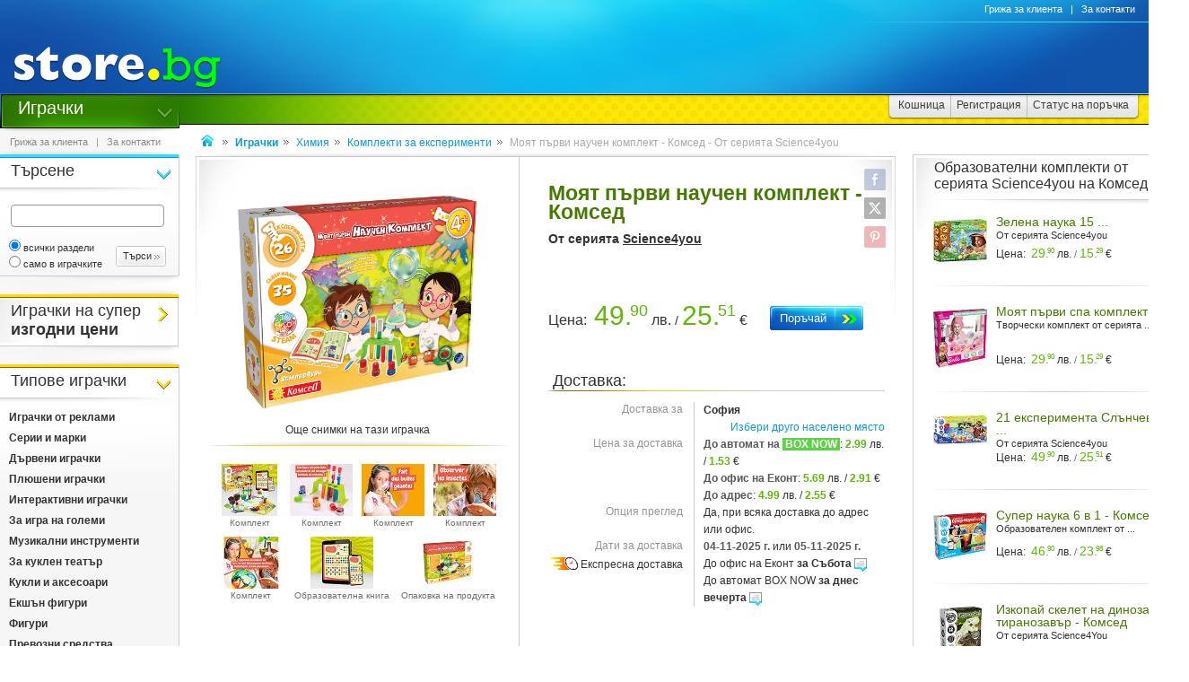

--- FILE ---
content_type: text/html
request_url: https://www.toy.store.bg/p132127519/moiat-pyrvi-nauchen-komplekt-komsed.html
body_size: 35041
content:
<!DOCTYPE html>
<html>
<head>
<link href="/b-html/default_jquery.js" as="script" rel="preload" />

<meta http-equiv="Content-Type" content="text/html; charset=windows-1251" />
<meta http-equiv="Content-Language" content="BG" />
<meta http-equiv="imagetoolbar" content="no" />
<meta http-equiv="X-UA-Compatible" content="IE=9; IE=8; IE=7; IE=EDGE" />
<meta name="revisit" content="3 days" />
<meta name="audience" content="all" />
<meta name="Content-Language" content="BG" />
<meta name='language' content='BG' />
<meta name='country' content='Bulgaria' />
<meta name='coverage' content='Worldwide' />
<meta name="p:domain_verify" content="2078c6ea940ba7b477f2ca3302f0951d"/>

<meta name="theme-color" content="#114da5">
<meta name="msapplication-navbutton-color" content="#114da5">
<meta name="apple-mobile-web-app-status-bar-style" content="#114da5">

<link href="/favicon.ico" rel="Shortcut Icon" type="image/x-icon" />
<link href="/b-favicons/apple-touch-icon.png" rel="apple-touch-icon" />
<link href="/b-favicons/icon-48.png" rel="icon" type="image/png" sizes="48x48" />
<link href="/b-favicons/favicon-32.png" rel="icon" type="image/png" sizes="32x32" />
<link href="/b-favicons/favicon-16.png" rel="icon" type="image/png" sizes="16x16" />

<style type="text/css">
<!--
.js_displayNone {}

@keyframes background-wait {
  0% { background-size: 1px 1px; }
  50% { background-size: 10px 10px; }
  100% { background-size: 50px 50px; }
}

#mobilemenu-icon { cursor: pointer; width: 29px; height: 34px; background-size: 29px 34px; }
.mobilemenu-icon-open {	background-image: url(/b-images/ht-sm-menu-button.png); }
.mobilemenu-icon-close { background-image: url(/b-images/ht-sm-menu-button-close.png); }
.mobilemenu-overlay { background-color: rgba(103, 103, 103, 0.3); position:fixed; top: 0; width: 100vw; height: 100vh; bottom: 0; z-index: 6900; display: none; }
.mobilemenu-container { display: flex; position: fixed;	z-index: 6901; top: 0; left: 0;	width: calc(100vw - 60px); max-width: 360px; height: calc(100vh - 54px); margin-top: 54px; background-color: #ffffff; overflow-y: auto; overflow-x: hidden; -webkit-overflow-scrolling: touch; transition: 0.45s; transform: translateX(-100%); -webkit-transition: -webkit-transform 0.45s ease-in-out; -moz-transition: -moz-transform 0.45s ease-in-out; -o-transition: -o-transform 0.45s ease-in-out; transition: -webkit-transform 0.45s ease-in-out; transition: transform 0.45s ease-in-out; -moz-transform: translateX(-100%); -o-transform: translateX(-100%); -ms-transform: translateX(-100%); -webkit-transform: translateX(-100%); }
-->
</style>

<script>
function st_Set_Cookie(name, value, expires, domain, path, secure, escapevalue) {
	var today = new Date();
	today.setTime(today.getTime());

	var expires_date;

	if (expires == -1) {
		expires_date = new Date(1970, 0, 1, 0, 0, 0, 0);
		value="";
	} else if (expires) {
		expires = expires * 1000;
		expires_date = new Date(today.getTime() + (expires));
	}

	if (escapevalue) {
		value = escape(value);
	}

	document.cookie = name + "=" + value +
		((expires) ? ";expires=" + expires_date.toGMTString() : "") +
		((path) ? ";path=" + path : "") +
		((domain) ? ";domain=" + domain : "") +
		((secure) ? ";secure" : "");
}
</script>
<script>st_Set_Cookie("lstact", "t%3A9%7Cw%3A16858%7Cp%3A415905", "31536000", "store.bg", "/", 0, 0);</script>
<script>st_Set_Cookie("sessionprops", "lt_9-1.cs-9", "", "store.bg", "/", 0, 0);</script>
<script>st_Set_Cookie("userprops", "", "315360000", "store.bg", "/", 0, 0);</script>
<!--embeddedcss-->
<style type="text/css">
<!--
body { margin: 0px; padding: 0px; border: 0px; font-family: Segoe UI, Open Sans, Arial, Verdana; font-size: 14px; color: #333333; background-color: #ffffff; -webkit-text-size-adjust: none; }

img { outline:none; border: 0px; }
img:-moz-loading { visibility: hidden; }

#mn-cnt { display: -moz-box; display: -webkit-box; display: -webkit-flex; display: -ms-flexbox; display: flex; width: 100%; background-color: #ffffff; }
#mn-cnt-l { width: 199px; min-width: 199px; -moz-box-flex: 0; -webkit-box-flex: 0; -webkit-flex: 0; -ms-flex:0; flex:0; -moz-box-ordinal-group: 1; -webkit-box-ordinal-group: 1; -webkit-order: 1; -ms-flex-order: 1; order: 1; box-sizing: border-box; }
#mn-cnt-m { flex-grow: 1; -moz-box-flex: 1; -webkit-box-flex: 1; -webkit-flex: 1; -ms-flex:1; flex:1; -moz-box-ordinal-group: 2; -webkit-box-ordinal-group: 2; -webkit-order: 2; -ms-flex-order: 2; order: 2; box-sizing: border-box; padding: 0px 19px; }
#mn-cnt-r { width: 308px; min-width: 308px; -moz-box-flex: 0; -webkit-box-flex: 0; -webkit-flex: 0; -ms-flex:0; flex:0; -moz-box-ordinal-group: 3; -webkit-box-ordinal-group: 3; -webkit-order: 3; -ms-flex-order: 3; order: 3; box-sizing: border-box; padding-right: 7px; }

@media (max-width: 1269px) {
#mn-cnt-r { display: none; }
}

@media (max-width: 959px) {
#mn-cnt { display: block; }
#mn-cnt-l { display: block; width: 100%; min-width: 100%;}
}

@media (max-width: 719px) {
#mn-cnt-m { display: block; width: 100%; min-width: 100%; padding: 0px 5px;}
#mn-cnt-r { display: block; width: 100%; min-width: 100%; padding: 0px 5px;}
}

@supports (display: grid) {
#mn-cnt { width: 100%; display: grid; grid-template-columns: 199px 1fr 308px; }
#mn-cnt-l { grid-column-start: 1; }
#mn-cnt-m { grid-column-start: 2; }
#mn-cnt-r { grid-column-start: 3; }
	
@media (max-width: 1269px) {
#mn-cnt { grid-template-columns: 199px 1fr 0px; }
#mn-cnt-r { display: none; }
}

@media (max-width: 959px) {
#mn-cnt { display: block; }
#mn-cnt-l { display: block; width: 100%; min-width: 100%; padding: 0px 5px;}
}

@media (max-width: 719px) {
#mn-cnt-m { display: block; width: 100%; min-width: 100%; padding: 0px 5px;}
#mn-cnt-r { display: block; width: 100%; min-width: 100%; padding: 0px 5px;}
}
}

.main-footer { position: relative; width: 100%; display: table; }

@media (max-width: 319px) {.media-320over { display: none !important; }}
@media (min-width: 320px) {.media-320under { display: none !important; }}
@media (max-width: 329px) {.media-330over { display: none !important; }}
@media (max-width: 559px) {.media-560over { display: none !important; }}
@media (min-width: 560px) {.media-560under { display: none !important; }}
@media (max-width: 719px) {.media-720over { display: none !important; }}
@media (min-width: 720px) {.media-720under { display: none !important; }}
@media (max-width: 959px) {.media-960over { display: none !important; }}
@media (min-width: 960px) {.media-960under { display: none !important; }}
@media (max-width: 1269px) {.media-1270over { display: none !important; }}
@media (min-width: 1270px) {.media-1270under { display: none !important; }}
h1 { font-size: 23px; line-height: 21px; text-decoration: none; font-weight: 600; margin: 0px; padding: 0px; display: inline; color: #467b02; }
@media (max-width: 719px) {h1 { font-size: 20px; }}
h2 { font-size: 14px; display: inline-block; line-height: 15px; font-weight: 600; color: #333333 !important; } 
h2 a { color: #333333 !important; text-decoration: underline; }
h2 a:hover { color: #666666 !important; text-decoration: none; }

/* all images on root */
.icon-expressdelivery-s {width: 31px; height: 14px; display: inline-block; background: url(/b-images/icon-s-expressdelivery.png) right top no-repeat; position: relative; top: 2px;}
.icon-expressdelivery-no-s {width: 31px; height: 14px; display: inline-block; background: url(/b-images/icon-s-expressdelivery-no.png) right top no-repeat; position: relative; top: 2px;}

-->
</style>

<meta name="viewport" id="viewport" content="width=device-width, initial-scale=1">

<script type="text/javascript">
 if(window.outerWidth > 450 && window.outerWidth < 720){
  document.getElementById("viewport").setAttribute("content", "width=375, initial-scale=1.2");
 }
</script>



<meta name="keywords" content='Моят първи научен комплект - Комсед - От серията Science4you играчка играчка, играчки, игри' />
<meta name="description" content='&#x1f697; Научи повече за &quot;Моят първи научен комплект - Комсед&quot; и ако се &#x2764;&#xFE0F; влюбиш в нея поръчай я с бърза и евтина доставка до избран от теб адрес.' />
<meta name="robots" content="index, follow, max-snippet:-1, max-image-preview:large, max-video-preview:-1">
<!--ch126665466-1761872950-->
<title>Моят първи научен комплект Комсед - store.bg</title>


<meta property="og:locale" content="bg_BG" />
<meta property="og:site_name" content="store.bg" />
<meta property="og:url" content="https://www.toy.store.bg/p132127519/moiat-pyrvi-nauchen-komplekt-komsed.html" />
<meta property="og:title" content="Моят първи научен комплект Комсед - store.bg" />
<meta property="og:image" content="/dcrimg/132127519/moiat-pyrvi-nauchen-komplekt-komsed.jpg" />
<meta property="og:image:type" content="image/jpeg" />
<meta property="og:image:width" content="944" />
<meta property="og:image:height" content="848" />
<meta property="og:description" content='Комплектът е част от серията  Science4you, където ще откриете още играчки и научни комплекти по темата. Ако вашият малчуган се интересува от химия и химични експерименти, то комплектът от  Комсед  е точно за него. Той съдържа всичко необходимо - малки и големи епруветки с капачета, карта с графични елементи, защитни очила, мерителна чашка, обръч за сапунени мехури, поставка за епруветки, малка саксия за цвете, 3 оцветителя в различни цветове, лупа, пинсета, семена от лайка, памучни тампони и ...' />
<meta property="og:type" content="video.other" />
<meta property="og:video" content="https://www.toy.store.bg/video/v-16858/clip-360p.mp4" />
<meta property="og:video:secure_url" content="https://www.toy.store.bg/video/v-16858/clip-360p.mp4" />
<meta property="og:video:type" content="video/mp4" />
<meta property="og:video:width" content="640" />
<meta property="og:video:height" content="360" />
<meta property="og:image" content="https://www.toy.store.bg/d-videos/files/8/16858/118016.jpg" />

</head>
<body style="background-image: url(/b-images/quad-transp.gif); background-position: center center; background-repeat: no-repeat; background-attachment: fixed; background-size: 1px 1px; animation: background-wait 1.2s; animation-fill-mode: forwards;">
<div id="ajax_loader"></div>
<div class="media-960under">
<div style="width:100%; position:fixed; top:0px; z-index: 6999;">
<div style="position: relative; height: 50px; width: 100%; background: url(/b-images/css-sm-header-back.png) #1479c9;">
<div style="padding-top: 11px; position: relative; height: 50px; width: 100%; color: #ffffff; background: url(/b-images/css-sm-header.jpg) 0px 0px no-repeat;">
<table width="100%" border="0" cellspacing="0" cellpadding="0" style="margin: 0px; width: 100%;"><tr>
 <td style="width: 9px; max-width: 9px;"></td>
 <td style="width: 29px; max-width: 29px;"><div class="mobilemenu-icon-open" id="mobilemenu-icon"></div></td>
 <td style="width: 9px; max-width: 9px;"></td>
 <td style="width: 155px; max-width: 155px;"><a href="https://www.store.bg/"><img src="/b-images/ht-sm-logo.png" width="155" height="34" border="0" alt="store.bg - бързо, лесно и удобно"></a></td>
 <td></td>
 <td style="width: 28px; max-width: 28px;"><img src="/b-images/ht-sm-search-button.png" width="28" height="34" border="0" id="sm-search-button" style="cursor:pointer;"></td>
 <td style="width: 7px; max-width: 7px;"></td>
 <td style="width: 34px; max-width: 34px;"><a href="https://www.store.bg/cgi-bin/order.cgi?p=cart&forcetostore=toy"><img src="/b-images/ht-sm-cart-button.png" width="34" height="34" border="0"></a></td>
 <td style="width: 7px; max-width: 7px;" class="media-330over"></td>
 <td style="width: 40px; max-width: 40px;" class="media-330over"><a href="https://www.book.store.bg/g/id-2/za-kontakti.html?forcetostore=toy"><img src="/b-images/ht-sm-contacts-button.png" width="30" height="34" border="0"></a></td>
 <td style="width: 10px; max-width: 10px;"></td>
</tr>
</table>
</div>
</div>
<div style="position: relative; height: 4px; width: 100%;" class="sm-subheader-store"></div>	
<div style="position: relative; height: 5px; width: 100%; background: url(/b-images/css-sm-header-shadow.png);"></div>
</div>
</div>

<div id="mobilemenu-overlay" class="mobilemenu-overlay"></div>
<nav id="mobilemenu-container" class="mobilemenu-container">
<ul class="mobilemenu-items">
<li class="mobilemenu-section-title">Навигация</li><li class="mobilemenu-item mobilemenu-expand"><span class="mobilemenu-link mobilemenu-expand-link mobilemenu-expand-link">Сектори в store.bg</span><div class=" mobilemenu-expand-content"><ul class="mobilemenu-items"><li class="mobilemenu-section-title">Сектори в store.bg</li><li class="mobilemenu-item"><span class="mobilemenu-link mobilemenu-back-link">Назад</span></li><li class="mobilemenu-item"><a class="mobilemenu-link" href="https://www.puzzle.store.bg" style="color: #3E0158; " onMouseOver="style.color='#62018B';" onMouseOut="style.color='#3E0158';">Пъзели</a></li><li class="mobilemenu-item"><a class="mobilemenu-link" href="https://www.game.store.bg" >Игри</a></li><li class="mobilemenu-item"><a class="mobilemenu-link" href="https://www.toy.store.bg" style="color: #3AC400; " onMouseOver="style.color='#00DD00';" onMouseOut="style.color='#3AC400';">Играчки</a></li><li class="mobilemenu-item"><a class="mobilemenu-link" href="https://www.store.bg/baby" >За бебето</a></li><li class="mobilemenu-item"><a class="mobilemenu-link" href="https://www.art.store.bg" >Творчество</a></li><li class="mobilemenu-item"><a class="mobilemenu-link" href="https://www.book.store.bg" style="color: #660000; " onMouseOver="style.color='#AA0000';" onMouseOut="style.color='#660000';">Книжарница</a></li><li class="mobilemenu-item"><a class="mobilemenu-link" href="https://www.beauty.store.bg" style="color: #260595; " onMouseOver="style.color='#2f1f66';" onMouseOut="style.color='#260595';">Козметика</a></li><li class="mobilemenu-item"><a class="mobilemenu-link" href="https://www.store.bg/cleaning" >Почистване</a></li><li class="mobilemenu-item"><a class="mobilemenu-link" href="https://www.store.bg/office" style="color: #e60e00; " onMouseOver="style.color='#ff0e00';" onMouseOut="style.color='#e60e00';">Офис</a></li><li class="mobilemenu-item"><a class="mobilemenu-link" href="https://www.store.bg/stem" >Стем</a></li><li class="mobilemenu-item"><a class="mobilemenu-link" href="https://www.store.bg/time" style="color: #156F66; " onMouseOver="style.color='#067D63';" onMouseOut="style.color='#156F66';">Часовници</a></li><li class="mobilemenu-item"><a class="mobilemenu-link" href="https://www.store.bg/music" >Музика</a></li><li class="mobilemenu-item"><a class="mobilemenu-link" href="https://www.store.bg/video" >Видео филми</a></li><li class="mobilemenu-item"><a class="mobilemenu-link" href="https://www.store.bg/battery" >Батерии</a></li><li class="mobilemenu-item"><a class="mobilemenu-link" href="https://www.hobby.store.bg" >Хоби</a></li><li class="mobilemenu-item"><a class="mobilemenu-link" href="https://www.store.bg/bike" >Велосипеди</a></li><li class="mobilemenu-item"><a class="mobilemenu-link" href="https://www.store.bg/adventure" >Приключения</a></li><li class="mobilemenu-item"><a class="mobilemenu-link" href="https://www.store.bg/pets" style="color: #9F5F37; " onMouseOver="style.color='#9C733A';" onMouseOut="style.color='#9F5F37';">Домашни любимци</a></li><li class="mobilemenu-item"><a class="mobilemenu-link" href="https://www.store.bg/tools" style="color: #2E4556; " onMouseOver="style.color='#365267';" onMouseOut="style.color='#2E4556';">Инструменти</a></li><li class="mobilemenu-item"><a class="mobilemenu-link" href="https://www.store.bg/garden" style="color: #008000; " onMouseOver="style.color='#009000';" onMouseOut="style.color='#008000';">Двор и Градина</a></li><li class="mobilemenu-item-last"></li></ul></div></li><li class="mobilemenu-section-title">Сектор "Играчки"</li><li class="mobilemenu-item" ><a class="mobilemenu-link" href="https://www.toy.store.bg/c/p-l/c-4557/igrachki-s-otstypka.html">Играчки с отстъпка</a></li><li class="mobilemenu-item mobilemenu-expand"><span class="mobilemenu-link mobilemenu-expand-link mobilemenu-expand-link-store" >Типове играчки</span><div class=" mobilemenu-expand-content"><ul class="mobilemenu-items"><li class="mobilemenu-section-title">Типове играчки</li><li class="mobilemenu-item"><span class="mobilemenu-link mobilemenu-back-link mobilemenu-back-link-store">Назад</span></li><li class="mobilemenu-item" ><a class="mobilemenu-link" href="https://www.toy.store.bg/c/p-l/c-2428/igrachki-ot-reklami.html">Играчки от реклами</a></li><li class="mobilemenu-item" ><a class="mobilemenu-link" href="https://www.toy.store.bg/c/p-l/c-1018/serii-i-marki.html">Серии и марки</a></li><li class="mobilemenu-item" ><a class="mobilemenu-link" href="https://www.toy.store.bg/c/p-l/c-1019/dyrveni-igrachki.html">Дървени играчки</a></li><li class="mobilemenu-item" ><a class="mobilemenu-link" href="https://www.toy.store.bg/c/p-l/c-861/pliusheni-igrachki.html">Плюшени играчки</a></li><li class="mobilemenu-item" ><a class="mobilemenu-link" href="https://www.toy.store.bg/c/p-l/c-3093/interaktivni-igrachki.html">Интерактивни играчки</a></li><li class="mobilemenu-item" ><a class="mobilemenu-link" href="https://www.toy.store.bg/c/p-l/c-1041/za-igra-na-golemi.html">За игра на големи</a></li><li class="mobilemenu-item" ><a class="mobilemenu-link" href="https://www.toy.store.bg/c/p-l/c-939/muzikalni-instrumenti.html">Музикални инструменти</a></li><li class="mobilemenu-item" ><a class="mobilemenu-link" href="https://www.toy.store.bg/c/p-l/c-1255/za-kuklen-teatyr.html">За куклен театър</a></li><li class="mobilemenu-item" ><a class="mobilemenu-link" href="https://www.toy.store.bg/c/p-l/c-1023/kukli-i-aksesoari.html">Кукли и аксесоари</a></li><li class="mobilemenu-item" ><a class="mobilemenu-link" href="https://www.toy.store.bg/c/p-l/c-4563/ekshyn-figuri.html">Екшън фигури</a></li><li class="mobilemenu-item" ><a class="mobilemenu-link" href="https://www.toy.store.bg/c/p-l/c-1370/figuri.html">Фигури</a></li><li class="mobilemenu-item" ><a class="mobilemenu-link" href="https://www.toy.store.bg/c/p-l/c-2194/prevozni-sredstva.html">Превозни средства</a></li><li class="mobilemenu-item" ><a class="mobilemenu-link" href="https://www.toy.store.bg/c/p-l/c-860/s-distancionno-upravlenie.html">С дистанционно управление</a></li><li class="mobilemenu-item" ><a class="mobilemenu-link" href="https://www.toy.store.bg/c/p-l/c-992/modelizym.html">Моделизъм</a></li><li class="mobilemenu-item" ><a class="mobilemenu-link" href="https://www.toy.store.bg/c/p-l/c-1028/konstruktori-i-sglobiaemi-igrachki.html">Конструктори и сглобяеми играчки</a></li><li class="mobilemenu-item" ><a class="mobilemenu-link" href="https://www.toy.store.bg/c/p-l/c-864/kreativni-igrachki.html">Креативни играчки</a></li><li class="mobilemenu-item" ><a class="mobilemenu-link" href="https://www.toy.store.bg/c/p-l/c-863/obrazovatelni-igrachki.html">Образователни играчки</a></li><li class="mobilemenu-item" ><a class="mobilemenu-link" href="https://www.toy.store.bg/c/p-l/c-2865/laptopi-i-tableti.html">Лаптопи и таблети</a></li><li class="mobilemenu-item" ><a class="mobilemenu-link" href="https://www.toy.store.bg/ugh-ecn/parti-kostiumi-i-aksesoari.html">Парти костюми и аксесоари</a></li><li class="mobilemenu-item" ><a class="mobilemenu-link" href="https://www.toy.store.bg/c/p-l/c-1410/detski-fotoaparati-i-videokameri.html">Детски фотоапарати и видеокамери</a></li><li class="mobilemenu-item" ><a class="mobilemenu-link" href="https://www.toy.store.bg/c/p-l/c-960/detski-aksesoari.html">Детски аксесоари</a></li><li class="mobilemenu-item" ><a class="mobilemenu-link" href="https://www.toy.store.bg/c/p-l/c-1029/drugi-igrachki.html">Други играчки</a></li><li class="mobilemenu-item" ><a class="mobilemenu-link" href="https://www.toy.store.bg/c/p-l/c-2235/podarychni-opakovki.html">Подаръчни опаковки</a></li><li class="mobilemenu-item-last"></li></ul></div></li><li class="mobilemenu-item mobilemenu-expand"><span class="mobilemenu-link mobilemenu-expand-link mobilemenu-expand-link-store" >Спорт и игра на открито</span><div class=" mobilemenu-expand-content"><ul class="mobilemenu-items"><li class="mobilemenu-section-title">Спорт и игра на открито</li><li class="mobilemenu-item"><span class="mobilemenu-link mobilemenu-back-link mobilemenu-back-link-store">Назад</span></li><li class="mobilemenu-item" ><a class="mobilemenu-link" href="https://www.toy.store.bg/c/p-l/c-1697/sport.html">Спорт</a></li><li class="mobilemenu-item" ><a class="mobilemenu-link" href="https://www.toy.store.bg/c/p-l/c-862/za-igra-na-otkrito.html">За игра на открито</a></li><li class="mobilemenu-item" ><a class="mobilemenu-link" href="https://www.toy.store.bg/c/p-l/c-1163/naduvaemi-zabavlenia.html">Надуваеми забавления</a></li><li class="mobilemenu-item" ><a class="mobilemenu-link" href="https://www.toy.store.bg/c/p-l/c-947/kynki-roleri-i-skejtbordove.html">Кънки, ролери и скейтбордове</a></li><li class="mobilemenu-item" ><a class="mobilemenu-link" href="https://www.toy.store.bg/c/p-l/c-4249/detski-kolela-i-trotinetki.html">Детски колела и тротинетки</a></li><li class="mobilemenu-item" ><a class="mobilemenu-link" href="https://www.toy.store.bg/c/p-l/c-4250/kolichki-i-motori.html">Колички и мотори</a></li><li class="mobilemenu-item" ><a class="mobilemenu-link" href="https://www.toy.store.bg/c/p-l/c-1036/shejni.html">Шейни</a></li><li class="mobilemenu-item" ><a class="mobilemenu-link" href="https://www.toy.store.bg/c/p-l/c-1801/kaski-protektori-i-aksesoari.html">Каски, протектори и аксесоари</a></li><li class="mobilemenu-item-last"></li></ul></div></li><li class="mobilemenu-item mobilemenu-expand"><span class="mobilemenu-link mobilemenu-expand-link mobilemenu-expand-link-store" >За ученика</span><div class=" mobilemenu-expand-content"><ul class="mobilemenu-items"><li class="mobilemenu-section-title">За ученика</li><li class="mobilemenu-item"><span class="mobilemenu-link mobilemenu-back-link mobilemenu-back-link-store">Назад</span></li><li class="mobilemenu-item" ><a class="mobilemenu-link" href="https://www.toy.store.bg/c/p-l/c-2804/uchenicheski-ranici-i-chanti.html">Ученически раници и чанти</a></li><li class="mobilemenu-item" ><a class="mobilemenu-link" href="https://www.toy.store.bg/c/p-l/c-1952/ranici-za-detska-gradina.html">Раници за детска градина</a></li><li class="mobilemenu-item" ><a class="mobilemenu-link" href="https://www.toy.store.bg/c/p-l/c-1979/neseseri.html">Несесери</a></li><li class="mobilemenu-item" ><a class="mobilemenu-link" href="https://www.toy.store.bg/c/p-l/c-961/aksesoari-za-hranene.html">Аксесоари за хранене</a></li><li class="mobilemenu-item" ><a class="mobilemenu-link" href="https://www.toy.store.bg/c/p-l/c-3941/sportni-torbi.html">Спортни торби</a></li><li class="mobilemenu-item" ><a class="mobilemenu-link" href="https://www.toy.store.bg/c/p-l/c-4170/portmoneta.html">Портмонета</a></li><li class="mobilemenu-item" ><a class="mobilemenu-link" href="https://www.toy.store.bg/c/p-l/c-963/detski-chadyri-i-dyzhdobrani.html">Детски чадъри и дъждобрани</a></li><li class="mobilemenu-item" ><a class="mobilemenu-link" href="https://www.toy.store.bg/c/p-l/c-962/sakove-i-kufari.html">Сакове и куфари</a></li><li class="mobilemenu-item-last"></li></ul></div></li><li class="mobilemenu-item mobilemenu-expand"><span class="mobilemenu-link mobilemenu-expand-link mobilemenu-expand-link-store" >По години и пол</span><div class=" mobilemenu-expand-content"><ul class="mobilemenu-items"><li class="mobilemenu-section-title">По години и пол</li><li class="mobilemenu-item"><span class="mobilemenu-link mobilemenu-back-link mobilemenu-back-link-store">Назад</span></li><li class="mobilemenu-item" ><a class="mobilemenu-link" href="https://www.toy.store.bg/c/p-l/c-857/za-bebeta-do-2-godini.html">За бебета до 2 години</a></li><li class="mobilemenu-item" ><a class="mobilemenu-link" href="https://www.toy.store.bg/c/p-l/c-858/za-deca-do-4-godini.html">За деца до 4 години</a></li><li class="mobilemenu-item" ><a class="mobilemenu-link" href="https://www.toy.store.bg/c/p-l/c-859/za-deca-do-11-godini.html">За деца до 11 години</a></li><li class="mobilemenu-item" ><a class="mobilemenu-link" href="https://www.toy.store.bg/c/p-l/c-868/za-tijnejdzhyri-nad-11-godini.html">За тийнейджъри над 11 години</a></li><li class="mobilemenu-item-last"></li></ul></div></li><li class="mobilemenu-item"><a class="mobilemenu-link" href="/c/p-categoriesmap">Всички категории</a></li><li class="mobilemenu-item mobilemenu-expand"><span class="mobilemenu-link mobilemenu-expand-link mobilemenu-expand-link-store">Популярно</span><div class=" mobilemenu-expand-content"><ul class="mobilemenu-items"><li class="mobilemenu-section-title">Популярно</li><li class="mobilemenu-item"><span class="mobilemenu-link mobilemenu-back-link mobilemenu-back-link-store">Назад</span></li><li class="mobilemenu-item" ><a class="mobilemenu-link" href="https://www.toy.store.bg/c/p-pc/id-23821/101-dalmatinci-disney.html">101 Далматинци - Disney</a></li><li class="mobilemenu-item" ><a class="mobilemenu-link" href="https://www.toy.store.bg/pap-kme/barbaronite.html">Барбароните</a></li><li class="mobilemenu-item" ><a class="mobilemenu-link" href="https://www.toy.store.bg/c/p-pc/id-11373/detski-gradinski-instrumenti-ot-seriata-bosch-mini-.html">Детски градински инструменти от серията "Bosch-mini"</a></li><li class="mobilemenu-item" ><a class="mobilemenu-link" href="https://www.toy.store.bg/kap-pns/detski-kilimcheta-za-igra-pyzel.html">Детски килимчета за игра пъзел</a></li><li class="mobilemenu-item" ><a class="mobilemenu-link" href="https://www.toy.store.bg/c/p-ag/id-644/detski-nauchni-komplekti.html">Детски научни комплекти</a></li><li class="mobilemenu-item" ><a class="mobilemenu-link" href="https://www.toy.store.bg/spi-ufr/dyrveni-igrachki-i-igri-spring-garden-collection.html">Дървени играчки и игри Spring Garden Collection</a></li><li class="mobilemenu-item" ><a class="mobilemenu-link" href="https://www.toy.store.bg/c/p-ag/id-645/igrachki-za-igra-na-profesii-za-momicheta.html">Играчки за игра на професии за момичета</a></li><li class="mobilemenu-item" ><a class="mobilemenu-link" href="https://www.toy.store.bg/c/p-ag/id-646/igrachki-za-igra-na-profesii-za-momcheta.html">Играчки за игра на професии за момчета</a></li><li class="mobilemenu-item" ><a class="mobilemenu-link" href="https://www.toy.store.bg/c/p-pc/id-26538/igrachki-na-tema-pipi-dylgoto-chorapche.html">Играчки на тема Пипи Дългото чорапче</a></li><li class="mobilemenu-item" ><a class="mobilemenu-link" href="https://www.toy.store.bg/c/p-ag/id-59/igrachki-ot-reklami.html">Играчки от реклами</a></li><li class="mobilemenu-item" ><a class="mobilemenu-link" href="https://www.toy.store.bg/c/p-ag/id-65/interaktivni-pliusheni-igrachki.html">Интерактивни плюшени играчки</a></li><li class="mobilemenu-item" ><a class="mobilemenu-link" href="https://www.toy.store.bg/yiv-tbz/konstruktori-lego.html">Конструктори Lego</a></li><li class="mobilemenu-item" ><a class="mobilemenu-link" href="https://www.toy.store.bg/c/p-pc/id-17341/kukli-i-figuri-ot-seriata-monster-high-.html">Кукли и фигури от серията "Monster High"</a></li><li class="mobilemenu-item" ><a class="mobilemenu-link" href="https://www.toy.store.bg/c/p-ag/id-1558/kutii-za-hrana-butilki-i-termochanti-maped-picnik.html">Кутии за храна, бутилки и термочанти Maped Picnik</a></li><li class="mobilemenu-item" ><a class="mobilemenu-link" href="https://www.toy.store.bg/c/p-pc/id-10924/metalni-igrachki-ot-seriata-super-building-site-cranes-.html">Метални играчки от серията "Super: Building Site & Cranes"</a></li><li class="mobilemenu-item" ><a class="mobilemenu-link" href="https://www.toy.store.bg/axl-eul/populiarni-detski-igrachki.html">Популярни детски играчки</a></li><li class="mobilemenu-item" ><a class="mobilemenu-link" href="https://www.toy.store.bg/c/p-pc/id-19470/tvorcheski-komplekti-ot-seriata-paper-filigree-na-josephin-.html">Творчески комплекти от серията "Paper Filigree" на "Josephin"</a></li><li class="mobilemenu-item" ><a class="mobilemenu-link" href="https://www.toy.store.bg/c/p-pc/id-6000/tvorcheski-komplekti-ot-seriata-sculptor-na-fantazior-.html">Творчески комплекти от серията "Sculptor" на "Фантазьор"</a></li><li class="mobilemenu-item" ><a class="mobilemenu-link" href="https://www.toy.store.bg/qqu-mlw/feiata-ot-zaharnicata-kukla-vanilia.html">Феята от захарницата кукла Ванилия</a></li><li class="mobilemenu-item-last"></li></ul></div></li><li class="mobilemenu-item mobilemenu-expand"><span class="mobilemenu-link mobilemenu-expand-link mobilemenu-expand-link-store">Марки</span><div class=" mobilemenu-expand-content"><ul class="mobilemenu-items"><li class="mobilemenu-section-title">Марки</li><li class="mobilemenu-item"><span class="mobilemenu-link mobilemenu-back-link mobilemenu-back-link-store">Назад</span></li><li class="mobilemenu-item" ><a class="mobilemenu-link" href="https://www.store.bg/bike/c/p-l/m-2554/as-company.html">AS Company</a></li><li class="mobilemenu-item" ><a class="mobilemenu-link" href="https://www.toy.store.bg/c/p-l/m-3858/brainstorm.html">Brainstorm</a></li><li class="mobilemenu-item" ><a class="mobilemenu-link" href="https://www.toy.store.bg/c/p-l/m-1420/eastcolight.html">Eastcolight</a></li><li class="mobilemenu-item" ><a class="mobilemenu-link" href="https://www.toy.store.bg/c/p-l/m-1575/eichhorn.html">Eichhorn</a></li><li class="mobilemenu-item" ><a class="mobilemenu-link" href="https://www.toy.store.bg/c/p-l/m-4579/eolo-toys.html">Eolo Toys</a></li><li class="mobilemenu-item" ><a class="mobilemenu-link" href="https://www.store.bg/office/c/p-l/m-1139/hama.html">Hama</a></li><li class="mobilemenu-item" ><a class="mobilemenu-link" href="https://www.toy.store.bg/c/p-l/m-3722/lelin-toys.html">Lelin Toys</a></li><li class="mobilemenu-item" ><a class="mobilemenu-link" href="https://www.art.store.bg/c/p-l/m-1295/maped.html">Maped</a></li><li class="mobilemenu-item" ><a class="mobilemenu-link" href="https://www.toy.store.bg/c/p-l/m-1615/maxima.html">Maxima</a></li><li class="mobilemenu-item" ><a class="mobilemenu-link" href="https://www.art.store.bg/c/p-l/m-1707/milan.html">Milan</a></li><li class="mobilemenu-item" ><a class="mobilemenu-link" href="https://www.toy.store.bg/c/p-l/m-4139/mojo.html">Mojo</a></li><li class="mobilemenu-item" ><a class="mobilemenu-link" href="https://www.toy.store.bg/c/p-l/m-1341/playmates.html">Playmates</a></li><li class="mobilemenu-item" ><a class="mobilemenu-link" href="https://www.toy.store.bg/c/p-l/m-2226/small-foot.html">Small foot</a></li><li class="mobilemenu-item" ><a class="mobilemenu-link" href="https://www.toy.store.bg/qki-cdv/sonne.html">Sonne</a></li><li class="mobilemenu-item" ><a class="mobilemenu-link" href="https://www.toy.store.bg/c/p-l/m-1380/thinkle-stars.html">Thinkle Stars</a></li><li class="mobilemenu-item" ><a class="mobilemenu-link" href="https://www.toy.store.bg/chd-kfu/viga-toys.html">Viga Toys</a></li><li class="mobilemenu-item" ><a class="mobilemenu-link" href="https://www.book.store.bg/c/p-l/m-923/didasko.html">Дидаско</a></li><li class="mobilemenu-item" ><a class="mobilemenu-link" href="https://www.art.store.bg/c/p-l/m-3682/estrela.html">Естрела</a></li><li class="mobilemenu-item" ><a class="mobilemenu-link" href="https://www.toy.store.bg/c/p-l/m-1850/komsed.html">Комсед</a></li><li class="mobilemenu-item" ><a class="mobilemenu-link" href="https://www.toy.store.bg/c/p-l/m-1809/feliks-tojs.html">Феликс Тойс</a></li><li class="mobilemenu-item"><a class="mobilemenu-link" href="/c/p-manufacturersmap" style="font-weight: 400;">Всички марки</a></li><li class="mobilemenu-item-last"></li></ul></div></li><li class="mobilemenu-section-title">Поръчки</li><li class="mobilemenu-item"><a class="mobilemenu-link" href="https://www.store.bg/cgi-bin/order.cgi?p=cart&forcetostore=toy">Кошница</a></li><li class="mobilemenu-item"><a class="mobilemenu-link" href="https://www.store.bg/cgi-bin/registration.cgi?p=registration&forcetostore=toy">Регистрация</a></li><li class="mobilemenu-item"><a class="mobilemenu-link" href="https://www.store.bg/cgi-bin/order.cgi?p=status_requests&forcetostore=toy">Статус на поръчка</a></li><li class="mobilemenu-section-title">Полезно</li><li class="mobilemenu-item"><a class="mobilemenu-link" href="/g/id-2/za-kontakti.html">Контакти</a></li><li class="mobilemenu-item"><a class="mobilemenu-link" href="#">Компютърна версия на сайта</a></li><li class="mobilemenu-item-last"></li>
</ul>
</nav>

<div class="media-960over" style="margin: 0px; border: 0px; width: 100%; height: 105px;" data-main-location="header">
 <div style="position: relative; height: 105px; width: 100%; background: url(/t-images/1/css-header-back.png) #1479c9;">
 <div style="position: relative; height: 105px; width: 100%; color: #ffffff; background: url(/t-images/1/css-header.jpg) 252px 0px no-repeat;">
 <a href="https://www.store.bg"><img src="/t-images/1/ht-logo.jpg" width="252" height="105" border="0" alt="store.bg - бързо, лесно и удобно!" /></a>
 <div style="position: absolute; top: 25px; right: 0px; height: 79px; width: 500px;"></div>
 </div>
 </div>
</div>

<div class="media-960over" style="margin: 0px; border: 0px; width: 100%; height: 38px; background-color: #ffffff;" data-main-location="subheader">
 <div class="subheader subheader-background-store">
 <div class="subheader-title-container subheader-title-store"><a href="https://www.toy.store.bg" class="subheader-title-link taphover">Играчки</a>
 <ul class="subheader-menu">
 <li class="lc-subheader-menu st-branding-arrow-15-r-8"><a href="https://www.puzzle.store.bg" style="color: #3E0158;" onMouseOver="style.color='#62018B';" onMouseOut="style.color='#3E0158';">Пъзели</a></li><li class="lc-subheader-menu st-branding-arrow-15-r-10"><a href="https://www.game.store.bg" >Игри</a></li><li class="lc-subheader-menu st-branding-arrow-15-r-9"><a href="https://www.toy.store.bg" style="color: #3AC400;" onMouseOver="style.color='#00DD00';" onMouseOut="style.color='#3AC400';">Играчки</a></li><li class="lc-subheader-menu st-branding-arrow-15-r-16"><a href="https://www.store.bg/baby" >За бебето</a></li><li class="lc-subheader-menu st-branding-arrow-15-r-15"><a href="https://www.art.store.bg" >Творчество</a></li><li class="lc-subheader-menu st-branding-arrow-15-r-2"><a href="https://www.book.store.bg" style="color: #660000;" onMouseOver="style.color='#AA0000';" onMouseOut="style.color='#660000';">Книжарница</a></li><li class="lc-subheader-menu st-branding-arrow-15-r-17"><a href="https://www.beauty.store.bg" style="color: #260595;" onMouseOver="style.color='#2f1f66';" onMouseOut="style.color='#260595';">Козметика</a></li><li class="lc-subheader-menu st-branding-arrow-15-r-20"><a href="https://www.store.bg/cleaning" >Почистване</a></li><li class="lc-subheader-menu st-branding-arrow-15-r-19"><a href="https://www.store.bg/office" style="color: #e60e00;" onMouseOver="style.color='#ff0e00';" onMouseOut="style.color='#e60e00';">Офис</a></li><li class="lc-subheader-menu st-branding-arrow-15-r-21"><a href="https://www.store.bg/stem" >Стем</a></li><li class="lc-subheader-menu st-branding-arrow-15-r-12"><a href="https://www.store.bg/time" style="color: #156F66;" onMouseOver="style.color='#067D63';" onMouseOut="style.color='#156F66';">Часовници</a></li><li class="lc-subheader-menu st-branding-arrow-15-r-3"><a href="https://www.store.bg/music" >Музика</a></li><li class="lc-subheader-menu st-branding-arrow-15-r-4"><a href="https://www.store.bg/video" >Видео филми</a></li><li class="lc-subheader-menu st-branding-arrow-15-r-6"><a href="https://www.store.bg/battery" >Батерии</a></li><li class="lc-subheader-menu st-branding-arrow-15-r-11"><a href="https://www.hobby.store.bg" >Хоби</a></li><li class="lc-subheader-menu st-branding-arrow-15-r-13"><a href="https://www.store.bg/bike" >Велосипеди</a></li><li class="lc-subheader-menu st-branding-arrow-15-r-14"><a href="https://www.store.bg/adventure" >Приключения</a></li><li class="lc-subheader-menu st-branding-arrow-15-r-22"><a href="https://www.store.bg/pets" style="color: #9F5F37;" onMouseOver="style.color='#9C733A';" onMouseOut="style.color='#9F5F37';">Домашни любимци</a></li><li class="lc-subheader-menu st-branding-arrow-15-r-23"><a href="https://www.store.bg/tools" style="color: #2E4556;" onMouseOver="style.color='#365267';" onMouseOut="style.color='#2E4556';">Инструменти</a></li><li class="lc-subheader-menu st-branding-arrow-15-r-18"><a href="https://www.store.bg/garden" style="color: #008000;" onMouseOver="style.color='#009000';" onMouseOut="style.color='#008000';">Двор и Градина</a></li>
 </ul>
 </div>
 <div class="subheader-addon-container subheader-addon-store"></div>
 <div class="subheader-rightmenu media-560over">
 <a href="https://www.store.bg/cgi-bin/order.cgi?p=cart&forcetostore=toy"><span class="subheader-rightmenu-left"></span><span class="subheader-rightmenu-button">Кошница</span></a>
 <span class="subheader-rightmenu-delimiter"></span>
 <a href="https://www.store.bg/cgi-bin/registration.cgi?p=registration&forcetostore=toy"><span class="subheader-rightmenu-button">Регистрация</span></a>
 <span class="subheader-rightmenu-delimiter"></span>
 <a href="https://www.store.bg/cgi-bin/order.cgi?p=status_requests&forcetostore=toy"><span class="subheader-rightmenu-button">Статус на поръчка</span><span class="subheader-rightmenu-right"></span></a>
</div>
 </div>
 <div class="header-topmenu">
 <div class="header-topmenu-links"><!--a href="https://www.store.bg/g/p-a_p_help/help.html">Помощ</a>&nbsp;&nbsp;&nbsp;|&nbsp;&nbsp;&nbsp;--><a href="https://www.store.bg/g/p-a_p_customercare/customer-care.html">Грижа за клиента</a>&nbsp;&nbsp;&nbsp;|&nbsp;&nbsp;&nbsp;<a href="https://www.store.bg/g/id-2/za-kontakti.html">За контакти</a></div>
 </div>
</div>

<div class="media-960over">
<div class="middleline">
 <div style="width: 195px; min-width: 195px; -moz-box-flex: 0; -webkit-box-flex: 0; -webkit-flex: 0; -ms-flex:0; flex:0; padding: 9px 0px 0px 11px; font-size: 11px; color:#999999; background: #FFFFFF url(/b-images/css-middleline.gif) left top no-repeat;"><a href="https://www.store.bg/g/p-a_p_customercare/customer-care.html" class="dlink"><span style="color:#888888;">Грижа за клиента</span></a>&nbsp;&nbsp;&nbsp;|&nbsp;&nbsp;&nbsp;<a href="https://www.store.bg/g/id-2/za-kontakti.html" class="dlink"><span style="color:#888888;">За контакти</span></a></div>
 <div class="middleline-path"><a href="https://www.store.bg"><img src="/b-images/icon-middleline-path-home.gif" width="15" height="13" border="0" alt="Начало" style="margin: 7px 6px 0px 2px;" /></a> <img src="/b-images/icon-middleline-path-delimiter.gif" width="6" height="5" />&nbsp; <span><a href="https://www.toy.store.bg" class="dlink"><b>Играчки</b></a></span> &nbsp;<img src="/b-images/icon-middleline-path-delimiter.gif" width="6" height="5" />&nbsp; <span><a href="https://www.store.bg/cpq-kkr/himia.html" class="dlink">Химия</a></span> &nbsp;<img src="/b-images/icon-middleline-path-delimiter.gif" width="6" height="5" />&nbsp; <span><a href="https://www.store.bg/avc-whw/komplekti-za-eksperimenti.html" class="dlink">Комплекти за експерименти</a></span> &nbsp;<img src="/b-images/icon-middleline-path-delimiter.gif" width="6" height="5" />&nbsp; <span class="vvvvftext">Моят първи научен комплект - Комсед - От серията Science4you</span><script language='JavaScript'>
				document.write('<img height="1" width="1" border="0" src="/cgi-bin/stat_img.cgi?ts=1761866015&js=1&hl='+window.history.length+'&sw='+window.screen.width+'&sh='+window.screen.height+'&tz='+((new Date()).getTimezoneOffset())+'&sp='+escape(document.referrer)+'" alt="" style="display:inline-block;">')
				</script>
				<noscript><img height="1" width="1" border="0" src="/cgi-bin/stat_img.cgi?ts=1761866015&js=0" alt="" style="display:inline-block;"></noscript></div>
</div>
</div>

<div class="media-960under">
<div class="sm-header-margin"></div>
<div id="sm-search-box" style="display:none;">
<div class="media-560under" style="min-width: 300px; width: 100%; height: 54px; background: url(/b-images/css-sm-search-box-small.png) 0px 4px no-repeat; padding-top: 1px; padding-left: 7px;">
 <form action="https://www.toy.store.bg/search" method="get">
 <table border="0" cellspacing="0" cellpadding="0" style="margin: 12px 0px 11px 12px;">
 <tr>
 <td width="210">
 <input name='srchstr' value='' type='text' style='width: 190px; color: #333333;' id='search-small-srchstr'>
 </td>
 <td>
 <input name='' type='submit' value='Търси' class='forms-buttons-submit-search'><input type='hidden' name='p' value='s'></td>
 </tr>
 </table>
 </form> 
</div>
<div class="media-960under media-560over" style="width: 100%; height: 54px; background: url(/b-images/css-sm-search-box-large.png) 0px 4px no-repeat; padding-top: 1px; padding-left: 7px;">
 <form action="https://www.toy.store.bg/search" method="get">
 <div style="white-space: nowrap;"><input name='srchstr' value='' type='text' style='margin: 12px 0px 11px 12px; width: 170px; color: #333333;'> <input name='' type='submit' value='Търси' style='margin: 8px 0px 0px 6px;' class='forms-buttons-submit-search'> <input type='hidden' name='p' value='s'> 
 <span class="vstext"><label><input name='sin' type='radio' value='0'  style='margin-left: 10px;' onclick='getElementById("lc-search-title").className="lc-container-title-position lc-container-title";'>във всички раздели</label> <label><input name='sin' type='radio' value='1'  style='margin-left: 10px;' onclick='getElementById("lc-search-title").className="lc-container-title-position lc-container-title-store";'>само в настоящия</label></span></div>
 </form> 
</div>
</div>
<div class="sm-middleline">
 <div class="sm-middleline-path"><a href="https://www.store.bg"><img src="/b-images/icon-middleline-path-home.gif" width="15" height="13" border="0" alt="Начало" style="margin: 7px 2px 0px 2px;" /></a> <img src="/b-images/icon-middleline-path-delimiter.gif" width="6" height="5" />&nbsp; <span><a href="https://www.toy.store.bg" class="dlink"><b>Играчки</b></a></span>&nbsp;&nbsp;<img src="/b-images/icon-middleline-path-delimiter.gif" width="6" height="5" />&nbsp;&nbsp;<span><a href="https://www.store.bg/cpq-kkr/himia.html" class="dlink">...</a></span>&nbsp;&nbsp;<img src="/b-images/icon-middleline-path-delimiter.gif" width="6" height="5" />&nbsp;&nbsp;<span><a href="https://www.store.bg/avc-whw/komplekti-za-eksperimenti.html" class="dlink">Комплекти за експерименти</a></span>&nbsp;&nbsp;<img src="/b-images/icon-middleline-path-end.gif" width="5" height="6" /><script language='JavaScript'>
				document.write('<img height="1" width="1" border="0" src="/cgi-bin/stat_img.cgi?ts=1761866015&js=1&hl='+window.history.length+'&sw='+window.screen.width+'&sh='+window.screen.height+'&tz='+((new Date()).getTimezoneOffset())+'&sp='+escape(document.referrer)+'" alt="" style="display:inline-block;">')
				</script>
				<noscript><img height="1" width="1" border="0" src="/cgi-bin/stat_img.cgi?ts=1761866015&js=0" alt="" style="display:inline-block;"></noscript></div>
</div>
<div style="height: 5px;"></div>
</div>

<script type="application/ld+json">{"@context": "https://schema.org","@type": "BreadcrumbList","itemListElement": [{"@type":"ListItem","position":1,"name":"Играчки","item":"https://www.toy.store.bg"},{"@type":"ListItem","position":2,"name":"Химия","item":"https://www.store.bg/cpq-kkr/himia.html"},{"@type":"ListItem","position":3,"name":"Комплекти за експерименти","item":"https://www.store.bg/avc-whw/komplekti-za-eksperimenti.html"},{"@type":"ListItem","position":4,"name":"Моят първи научен комплект - Комсед - От серията Science4you","item":"https://www.toy.store.bg/p132127519/moiat-pyrvi-nauchen-komplekt-komsed.html"}]}</script>



<script src="/b-html/default_head_1_3.js" type="text/javascript"></script><link href="/b-html/css/main/v2/main-r47.css" type="text/css" rel="stylesheet" /><link href="/b-html/css/decoration/t9/decoration-r64.css" type="text/css" rel="stylesheet" />

<!--[if IE]><link href="/b-html/buttonsfix_ie.css" type="text/css" rel="stylesheet"><![endif]-->

<script type="text/javascript">
 setTimeout(function(){ document.body.style.backgroundImage="url('/b-images/ht-wait.gif')" }, 800);
</script>

<link href="/b-html/default_bottom_1_6.js" as="script" rel="preload" />

<script type="text/javascript">
 [].slice.call(document.querySelectorAll(".mobilemenu-expand")).forEach(function (item) {
   item.querySelector(".mobilemenu-link").addEventListener("click", function () { item.classList.add("active"); });
   item.querySelector(".mobilemenu-back-link").addEventListener("click", function () { item.classList.remove("active"); });
 });

 function mobilemenuToggle() {
  document.getElementById("mobilemenu-icon").classList.toggle("mobilemenu-icon-close");
  document.getElementById("mobilemenu-overlay").classList.toggle("active");
  document.getElementById("mobilemenu-container").classList.toggle("active");
 }
 
 document.getElementById("mobilemenu-icon").addEventListener("click", mobilemenuToggle);
 document.getElementById("mobilemenu-overlay").addEventListener("click", mobilemenuToggle);
</script>

<link href="//dynamic.criteo.com/js/ld/ld.js?a=38477" as="script" rel="preload"><link href="//www.mczbf.com/tags/544859019381/tag.js" as="script" rel="preload"><link href="https://script.tapfiliate.com/tapfiliate.js" as="script" rel="preload"><div id="mn-cnt"><div id="mn-cnt-m" data-main-location="column-middle"> <div style="width: auto; position: relative;" class="media-720under">
 <figure style="margin: 0px;">
 <figcaption><div style="padding: 20px 25px 10px 25px"><h1>Моят първи научен комплект - Комсед</h1><br><h2>От серията <a href="https://www.toy.store.bg/c/p-pc/id-27577/obrazovatelni-komplekti-ot-seriata-science4you-na-komsed.html" >Science4you</a></h2></div></figcaption>
 <div style="width: 100%; margin-bottom: 15px; text-align:center;"><img src="/dcrimg/132127519/moiat-pyrvi-nauchen-komplekt-komsed.jpg" id='product_415905_prdimg' width="267" height="240" border="0" style="display:block; cursor: pointer; margin: auto;" onClick="javascript:st_ajax_getHTML('/cgi-bin/catalog_aux.cgi?p=prd_fls_pp&ppt=1&ptfid=-1&numeralid=132127519&fid=-1', 'ajax_loader', function(){st_gallery('st_prd_fls_popup_','popup-file-scroller-thumbnail-container-frame-active')}, function(){st_ajax_scrollsandposition({'display': 'block'});loadScript('/b-html/360.js');})" loading="eager" alt='Моят първи научен комплект - Комсед - От серията Science4you - играчка' title='Моят първи научен комплект - Комсед'></div>
 </figure>
 <div class="bold" style="text-align: center; margin: 15px 5px 7px 5px; color: #0e52b5;">Поръчай през телефона си сега. <br>Лесно е!</div> <div style="width: auto; position: relative; text-align: center;">
 <form action="https://www.store.bg/cgi-bin/order.cgi" method="get">
 
 
 <img src="/b-images/quad-transp.gif" width="100%" height="10" style="display:block;" alt="">
 <div style="position: relative; display: inline-block; margin-right: 25px;"><span><span class="prices-texts-product ">Цена: &nbsp;</span><span class="prices-values-product">49.<span class="prices-valuessupper">90</span></span><span class="prices-texts-product"> лв.</span>                               / <span class="prices-values-product">25.<span class="prices-valuessupper">51</span></span><span class="prices-texts-product"> &euro;</span>               </span></div>
 <div style="vertical-align: 7px; padding-top: 5px; display: inline-block;"><span id="st_prd_415905_cartbutton_block"><input type="submit" value="Поръчай" class="forms-buttons-order-product" onClick="st_updateCartCookie(event, false, st_itemAdded, st_alreadyExists)"><input type="hidden" name="cartaction" value="add"><input type="hidden" name="contenttype" value="p"><input type="hidden" name="contentid" value="573154"><input type="hidden" name="p" value="cart"><input type="hidden" name="forcetostore" value="toy"><input type="hidden" name="c" value="5812"></span></div>
 </form>
 </div>
 <!--div style="clear: both;"></div>
<div style="padding-left: 10px; padding-top: 15px;">Купи този и много други продукти с <b>20% отстъпка</b><br>при плащане с <img src="/a-images/22.09/newpay30.gif" style="position: relative; top: 4px;" width="81" height="15" border="0">&nbsp;&nbsp;<img src="/b-images/icon-tipmessage-rv.gif" width="14" height="15" border="0" align="absmiddle" class="tooltip-activator"> <div class="tooltip"><div class="tooltip-type1" data-tooltip-coordinates="(-192;-3)"><div class="tooltip-type1-content" style="text-align: left; width: 200px">NewPay е нов начин за отложено плащане без оскъпяване. Избери отложено плащане с NewPay, при създаване на поръчката и ще получиш отстъпка 20% за всички ненамалени продукти.</div><div class="tooltip-type1-tl"></div><div class="tooltip-type1-t"></div><div class="tooltip-type1-tr"></div><div class="tooltip-type1-l"></div><div class="tooltip-type1-r"></div><div class="tooltip-type1-bl-rv"></div><div class="tooltip-type1-b-rv"></div><div class="tooltip-type1-br-rv"></div></div></div></div-->
 <div style="width: auto; position: relative; margin: 30px 0px -5px 0px;">
 <div class="ct_title_xl" style="margin: 0px 0px 12px 0px">&nbsp;Доставка:<br><img src="/t-images/9/css-title-underline2.png" width="100%" height="1px" style="position: absolute; bottom: -1px; left: 0px;"/></div>
 <table cellpadding="0" cellspacing="0">
 <tr><td class="speckey-product">Доставка за</td><td class="specdelimiter-product"></td><td class="specvalue-product"><b>София</b><span style="float: right; margin-left: 30px; text-align: right;"><a href="/cgi-bin/pp-page.cgi?p=delivery_price&productid=415905" onClick="window.open(this.href,'popup','scrollbars=yes,width=700,height=600');return false" class="dlink">Избери&nbsp;друго&nbsp;населено&nbsp;място</a></span></td></tr><tr><td class="speckey-product">Цена за доставка</td><td class="specdelimiter-product"></td><td class="specvalue-product"><span class="bold ftext">До автомат на <span style="background-color: #5cd342; color: #ffffff;">&nbspBOX&nbspNOW&nbsp</span></span>: <span class="bold prices-values-color">2.99</span> лв.            / <span class="bold prices-values-color">1.53</span> &euro;                 <br><span class="bold ftext">До офис на Еконт</span>: <span class="bold prices-values-color">5.69</span> лв.                     / <span class="bold prices-values-color">2.91</span> &euro;                <br><span class="bold ftext">До адрес</span>: <span class="bold prices-values-color">4.99</span> лв.       / <span class="bold prices-values-color">2.55</span> &euro;                       </td></tr><tr><td class="speckey-product">Опция преглед</td><td class="specdelimiter-product"></td><td class="specvalue-product">Да, при всяка доставка до адрес или офис.</tr><tr><td class="speckey-product">Дати за доставка</td><td class="specdelimiter-product"></td><td class="specvalue-product"><span class="bold ftext">04&#8209;11&#8209;2025&nbsp;г.</span> или <span class="bold ftext">05&#8209;11&#8209;2025&nbsp;г.</span></tr><tr><td class="speckey-product"><div class="icon-expressdelivery-s"></div> <span style="color: #333333;">Експресна доставка</span></td><td class="specdelimiter-product"></td><td class="specvalue-product">До офис на Еконт <b>за Събота</b> <img src="/b-images/icon-tipmessage-rv.gif" width="14" height="15" border="0" align="absmiddle" class="tooltip-activator"><div class="tooltip"><div class="tooltip-type1" data-tooltip-coordinates="(-192;-3)"><div class="tooltip-type1-content" style="text-align: left; width: 200px">Услугата "експресна доставка" до офис се прилага за поръчки направени до 18 часа в работен ден с доставка за следващия работен ден на Еконт. Услугата може да се избере на 2-ра стъпка от създаването на поръчка, ако всички продукти в кошницата са с възможност за експресна доставка!</div><div class="tooltip-type1-tl"></div><div class="tooltip-type1-t"></div><div class="tooltip-type1-tr"></div><div class="tooltip-type1-l"></div><div class="tooltip-type1-r"></div><div class="tooltip-type1-bl-rv"></div><div class="tooltip-type1-b-rv"></div><div class="tooltip-type1-br-rv"></div></div></div><br>До автомат BOX NOW <b>за днес вечерта</b> <img src="/b-images/icon-tipmessage-rv.gif" width="14" height="15" border="0" align="absmiddle" class="tooltip-activator"><div class="tooltip"><div class="tooltip-type1" data-tooltip-coordinates="(-192;-3)"><div class="tooltip-type1-content" style="text-align: left; width: 200px">Услугата "експресна доставка" до автомат се прилага за поръчки направени до 16:30 часа в работен ден с доставка за вечерта на същия работен ден. Услугата може да се избере на 2-ра стъпка от създаването на поръчка, ако всички продукти в кошницата са с възможност за експресна доставка!</div><div class="tooltip-type1-tl"></div><div class="tooltip-type1-t"></div><div class="tooltip-type1-tr"></div><div class="tooltip-type1-l"></div><div class="tooltip-type1-r"></div><div class="tooltip-type1-bl-rv"></div><div class="tooltip-type1-b-rv"></div><div class="tooltip-type1-br-rv"></div></div></div></tr>
 <tr><td colspan="3"><div class="ct_title_xl" style="margin: 25px 0px 12px 0px">&nbsp;Основни параметри:<br><img src="/t-images/9/css-title-underline2.png" width="100%" height="1px" style="position: absolute; bottom: -1px; left: 0px;"/></div></td></tr>
 <tr><td class="speckey-product">Продукт</td><td class="specdelimiter-product"></td><td class="specvalue-product">#132-127-519</td></tr>
<tr><td class="speckey-product">Вид</td><td class="specdelimiter-product"></td><td class="specvalue-product">Играчка</td></tr>
<tr><td class="speckey-product">Наличност</td><td class="specdelimiter-product"></td><td class="specvalue-product"><span class="tooltip-activator" style="font-weight: bold; color: #00CC00;">Да, на склад в store.bg&nbsp;<img src="/b-images/icon-tipmessage-rv.gif" width="14" height="15" border="0" align="absmiddle"></span><div class="tooltip"><div class="tooltip-type1" data-tooltip-coordinates="(-192;-3)"><div class="tooltip-type1-content" style="text-align: left; width: 200px">Физически наличен в основния склад на store.bg</div><div class="tooltip-type1-tl"></div><div class="tooltip-type1-t"></div><div class="tooltip-type1-tr"></div><div class="tooltip-type1-l"></div><div class="tooltip-type1-r"></div><div class="tooltip-type1-bl-rv"></div><div class="tooltip-type1-b-rv"></div><div class="tooltip-type1-br-rv"></div></div></div></td></tr>


<tr><td class="speckey-product">Марка</td><td class="specdelimiter-product"></td><td class="specvalue-product"><a href="https://www.toy.store.bg/c/p-l/m-1850/komsed.html" class="dlink">Комсед</a></td></tr>


<tr><td class="speckey-product">Каталожен номер</td><td class="specdelimiter-product"></td><td class="specvalue-product">80004345</td></tr>
<tr><td class="speckey-product">EAN</td><td class="specdelimiter-product"></td><td class="specvalue-product">5600983629820</td></tr>
<tr><td class="speckey-product">Категории</td><td class="specdelimiter-product"></td><td class="specvalue-product"><ul style="list-style-image: url(/b-images/ht-specvalue-product-li-bullet.gif); padding-left: 13px; margin: 0px;"><li><a href="https://www.store.bg/avc-whw/komplekti-za-eksperimenti.html" class="dlink">Комплекти за STEM експерименти по химия</a></li><li><a href="https://www.toy.store.bg/c/p-l/c-1384/nauka.html" class="dlink">Наука</a></li></ul></td></tr>
 
<tr><td class="speckey-product">За възраст</td><td class="specdelimiter-product"></td><td class="specvalue-product">Над 4 години</td></tr>
<tr><td class="speckey-product">Не е безопасна за</td><td class="specdelimiter-product"></td><td class="specvalue-product">Деца под 3 години, без възрастен</td></tr>







<tr><td class="speckey-product">Тегло с опаковката</td><td class="specdelimiter-product"></td><td class="specvalue-product">1.120 kg</td></tr>








 </table>
 <img src="/b-images/quad-transp.gif" width="100%" height="1" style="display:block;" alt="">
 <div style="width: 100%; text-align: right;"><a href="/cgi-bin/redirecturl.cgi?social=facebook_share&object=2&objectid=132127519" target="_blank" rel="nofollow" onClick="window.open(this.href,'popup','scrollbars=yes,width=560,height=460');return false"><div class="social-buttons-facebook-t1" style="margin-right: 10px; display: inline-block; opacity: 0.7;"></div></a><a href="/cgi-bin/redirecturl.cgi?social=twitter_share&object=2&objectid=132127519" target="_blank" rel="nofollow" onClick="window.open(this.href,'popup','scrollbars=yes,width=560,height=280');return false"><div class="social-buttons-twitter-t1" style="margin-right: 10px; display: inline-block; opacity: 0.7;"></div></a><a href="/cgi-bin/redirecturl.cgi?social=pinterest_share&object=2&objectid=132127519" target="_blank" rel="nofollow" onClick="window.open(this.href,'popup','scrollbars=yes,width=560,height=600');return false"><div class="social-buttons-pinterest-t1" style="display: inline-block; opacity: 0.7;"></div></a></div>
 </div>
 <div style="width: auto; position: relative;">
 
<div class="mc-page-block101-container"><div class="mc-page-block101-title">Още снимки на тази играчка</div><div class="mc-page-block101-border-store"></div><div class="mc-page-block2-position" style="padding: 16px; text-align: center;"><div id="st_prd_moreimages_small_container"><div class="mc-page-block-flex "><div style="min-width: 70px; padding: 5px; text-align: center;"><a href="javascript:st_ajax_getHTML('/cgi-bin/catalog_aux.cgi?p=prd_fls_pp&ppt=0&ptfid=2&numeralid=132127519&fid=808824', 'ajax_loader', function(){st_gallery('st_prd_fls_popup_','popup-file-scroller-thumbnail-container-frame-active')}, function(){st_ajax_scrollsandposition({'display': 'block'});loadScript('/b-html/360.js');})" class="ulink"><img src="/prdfile/thm/thm/132127519/808824/moiat-pyrvi-nauchen-komplekt-komsed-komplekt.jpg" width="70" height="58" border="0" style="display: inline-block; "></a><div class="vvstext vftext" style="line-height: 10px;">Комплект</div></div><div style="min-width: 70px; padding: 5px; text-align: center;"><a href="javascript:st_ajax_getHTML('/cgi-bin/catalog_aux.cgi?p=prd_fls_pp&ppt=0&ptfid=2&numeralid=132127519&fid=808825', 'ajax_loader', function(){st_gallery('st_prd_fls_popup_','popup-file-scroller-thumbnail-container-frame-active')}, function(){st_ajax_scrollsandposition({'display': 'block'});loadScript('/b-html/360.js');})" class="ulink"><img src="/prdfile/thm/thm/132127519/808825/moiat-pyrvi-nauchen-komplekt-komsed-komplekt.jpg" width="70" height="58" border="0" style="display: inline-block; "></a><div class="vvstext vftext" style="line-height: 10px;">Комплект</div></div><div style="min-width: 70px; padding: 5px; text-align: center;"><a href="javascript:st_ajax_getHTML('/cgi-bin/catalog_aux.cgi?p=prd_fls_pp&ppt=0&ptfid=2&numeralid=132127519&fid=808826', 'ajax_loader', function(){st_gallery('st_prd_fls_popup_','popup-file-scroller-thumbnail-container-frame-active')}, function(){st_ajax_scrollsandposition({'display': 'block'});loadScript('/b-html/360.js');})" class="ulink"><img src="/prdfile/thm/thm/132127519/808826/moiat-pyrvi-nauchen-komplekt-komsed-komplekt.jpg" width="70" height="58" border="0" style="display: inline-block; "></a><div class="vvstext vftext" style="line-height: 10px;">Комплект</div></div><div style="min-width: 70px; padding: 5px; text-align: center;"><a href="javascript:st_ajax_getHTML('/cgi-bin/catalog_aux.cgi?p=prd_fls_pp&ppt=0&ptfid=2&numeralid=132127519&fid=808827', 'ajax_loader', function(){st_gallery('st_prd_fls_popup_','popup-file-scroller-thumbnail-container-frame-active')}, function(){st_ajax_scrollsandposition({'display': 'block'});loadScript('/b-html/360.js');})" class="ulink"><img src="/prdfile/thm/thm/132127519/808827/moiat-pyrvi-nauchen-komplekt-komsed-komplekt.jpg" width="70" height="58" border="0" style="display: inline-block; "></a><div class="vvstext vftext" style="line-height: 10px;">Комплект</div></div><div style="min-width: 70px; padding: 5px; text-align: center;"><a href="javascript:st_ajax_getHTML('/cgi-bin/catalog_aux.cgi?p=prd_fls_pp&ppt=0&ptfid=2&numeralid=132127519&fid=808828', 'ajax_loader', function(){st_gallery('st_prd_fls_popup_','popup-file-scroller-thumbnail-container-frame-active')}, function(){st_ajax_scrollsandposition({'display': 'block'});loadScript('/b-html/360.js');})" class="ulink"><img src="/prdfile/thm/thm/132127519/808828/moiat-pyrvi-nauchen-komplekt-komsed-komplekt.jpg" width="70" height="58" border="0" style="display: inline-block; "></a><div class="vvstext vftext" style="line-height: 10px;">Комплект</div></div><div style="min-width: 70px; padding: 5px; text-align: center;"><a href="javascript:st_ajax_getHTML('/cgi-bin/catalog_aux.cgi?p=prd_fls_pp&ppt=0&ptfid=2&numeralid=132127519&fid=808829', 'ajax_loader', function(){st_gallery('st_prd_fls_popup_','popup-file-scroller-thumbnail-container-frame-active')}, function(){st_ajax_scrollsandposition({'display': 'block'});loadScript('/b-html/360.js');})" class="ulink"><img src="/prdfile/thm/thm/132127519/808829/moiat-pyrvi-nauchen-komplekt-komsed-obrazovatelna-kniga.jpg" width="70" height="58" border="0" style="display: inline-block; "></a><div class="vvstext vftext" style="line-height: 10px;">Образователна книга</div></div><div style="min-width: 70px; padding: 5px; text-align: center;"><a href="javascript:st_ajax_getHTML('/cgi-bin/catalog_aux.cgi?p=prd_fls_pp&ppt=0&ptfid=2&numeralid=132127519&fid=808830', 'ajax_loader', function(){st_gallery('st_prd_fls_popup_','popup-file-scroller-thumbnail-container-frame-active')}, function(){st_ajax_scrollsandposition({'display': 'block'});loadScript('/b-html/360.js');})" class="ulink"><img src="/prdfile/thm/thm/132127519/808830/moiat-pyrvi-nauchen-komplekt-komsed-opakovka-na-produkta.jpg" width="70" height="58" border="0" style="display: inline-block; "></a><div class="vvstext vftext" style="line-height: 10px;">Опаковка на продукта</div></div></div></div><div style="clear: both;"></div></div></div>

 </div>
 </div><div class="mc-title-delimiter media-720over"></div>
<div class="mc-page-container-product media-720over">
<table cellpadding="0" cellspacing="0" width="100%" style="position: relative;">
 <tr>
  <td align="center" valign="top" width="360" style="max-width: 360px; padding-top: 42px;">
 <table cellpadding="0" cellspacing="0" style="position: relative; width: 360px; height: 200px; margin-bottom: 15px;"><tr><td valign="middle" align="center"><div class='st_prd_415905_images' id='st_prd_415905_image_main'><img src="/dcrimg/132127519/moiat-pyrvi-nauchen-komplekt-komsed.jpg" id='product_415905_prdimg' width="267" height="240" border="0" style="display:block; cursor: pointer; margin: auto;" onClick="javascript:st_ajax_getHTML('/cgi-bin/catalog_aux.cgi?p=prd_fls_pp&ppt=1&ptfid=-1&numeralid=132127519&fid=-1', 'ajax_loader', function(){st_gallery('st_prd_fls_popup_','popup-file-scroller-thumbnail-container-frame-active')}, function(){st_ajax_scrollsandposition({'display': 'block'});loadScript('/b-html/360.js');})" loading="eager" alt='Моят първи научен комплект - Комсед - От серията Science4you - играчка' title='Моят първи научен комплект - Комсед'></div></td></tr></table>
 
<div class="mc-page-block101-container"><div class="mc-page-block101-title">Още снимки на тази играчка</div><div class="mc-page-block101-border-store"></div><div class="mc-page-block2-position" style="padding: 15px;"><div style="position: relative"><div class="st_prd_moreimages_closed mc-page-block101-bottom-fader" style="display: none;"></div><div id="st_prd_moreimages_container"><div class="mc-page-block-flex "><div style="min-width: 70px; padding: 5px; text-align: center;"><a href="javascript:st_ajax_getHTML('/cgi-bin/catalog_aux.cgi?p=prd_fls_pp&ppt=0&ptfid=2&numeralid=132127519&fid=808824', 'ajax_loader', function(){st_gallery('st_prd_fls_popup_','popup-file-scroller-thumbnail-container-frame-active')}, function(){st_ajax_scrollsandposition({'display': 'block'});loadScript('/b-html/360.js');})" class="ulink"><img src="/prdfile/thm/thm/132127519/808824/moiat-pyrvi-nauchen-komplekt-komsed-komplekt.jpg" width="70" height="58" border="0" style="display: inline-block; "></a><div class="vvstext vftext" style="line-height: 10px;">Комплект</div></div><div style="min-width: 70px; padding: 5px; text-align: center;"><a href="javascript:st_ajax_getHTML('/cgi-bin/catalog_aux.cgi?p=prd_fls_pp&ppt=0&ptfid=2&numeralid=132127519&fid=808825', 'ajax_loader', function(){st_gallery('st_prd_fls_popup_','popup-file-scroller-thumbnail-container-frame-active')}, function(){st_ajax_scrollsandposition({'display': 'block'});loadScript('/b-html/360.js');})" class="ulink"><img src="/prdfile/thm/thm/132127519/808825/moiat-pyrvi-nauchen-komplekt-komsed-komplekt.jpg" width="70" height="58" border="0" style="display: inline-block; "></a><div class="vvstext vftext" style="line-height: 10px;">Комплект</div></div><div style="min-width: 70px; padding: 5px; text-align: center;"><a href="javascript:st_ajax_getHTML('/cgi-bin/catalog_aux.cgi?p=prd_fls_pp&ppt=0&ptfid=2&numeralid=132127519&fid=808826', 'ajax_loader', function(){st_gallery('st_prd_fls_popup_','popup-file-scroller-thumbnail-container-frame-active')}, function(){st_ajax_scrollsandposition({'display': 'block'});loadScript('/b-html/360.js');})" class="ulink"><img src="/prdfile/thm/thm/132127519/808826/moiat-pyrvi-nauchen-komplekt-komsed-komplekt.jpg" width="70" height="58" border="0" style="display: inline-block; "></a><div class="vvstext vftext" style="line-height: 10px;">Комплект</div></div><div style="min-width: 70px; padding: 5px; text-align: center;"><a href="javascript:st_ajax_getHTML('/cgi-bin/catalog_aux.cgi?p=prd_fls_pp&ppt=0&ptfid=2&numeralid=132127519&fid=808827', 'ajax_loader', function(){st_gallery('st_prd_fls_popup_','popup-file-scroller-thumbnail-container-frame-active')}, function(){st_ajax_scrollsandposition({'display': 'block'});loadScript('/b-html/360.js');})" class="ulink"><img src="/prdfile/thm/thm/132127519/808827/moiat-pyrvi-nauchen-komplekt-komsed-komplekt.jpg" width="70" height="58" border="0" style="display: inline-block; "></a><div class="vvstext vftext" style="line-height: 10px;">Комплект</div></div><div style="min-width: 70px; padding: 5px; text-align: center;"><a href="javascript:st_ajax_getHTML('/cgi-bin/catalog_aux.cgi?p=prd_fls_pp&ppt=0&ptfid=2&numeralid=132127519&fid=808828', 'ajax_loader', function(){st_gallery('st_prd_fls_popup_','popup-file-scroller-thumbnail-container-frame-active')}, function(){st_ajax_scrollsandposition({'display': 'block'});loadScript('/b-html/360.js');})" class="ulink"><img src="/prdfile/thm/thm/132127519/808828/moiat-pyrvi-nauchen-komplekt-komsed-komplekt.jpg" width="70" height="58" border="0" style="display: inline-block; "></a><div class="vvstext vftext" style="line-height: 10px;">Комплект</div></div><div style="min-width: 70px; padding: 5px; text-align: center;"><a href="javascript:st_ajax_getHTML('/cgi-bin/catalog_aux.cgi?p=prd_fls_pp&ppt=0&ptfid=2&numeralid=132127519&fid=808829', 'ajax_loader', function(){st_gallery('st_prd_fls_popup_','popup-file-scroller-thumbnail-container-frame-active')}, function(){st_ajax_scrollsandposition({'display': 'block'});loadScript('/b-html/360.js');})" class="ulink"><img src="/prdfile/thm/thm/132127519/808829/moiat-pyrvi-nauchen-komplekt-komsed-obrazovatelna-kniga.jpg" width="70" height="58" border="0" style="display: inline-block; "></a><div class="vvstext vftext" style="line-height: 10px;">Образователна книга</div></div><div style="min-width: 70px; padding: 5px; text-align: center;"><a href="javascript:st_ajax_getHTML('/cgi-bin/catalog_aux.cgi?p=prd_fls_pp&ppt=0&ptfid=2&numeralid=132127519&fid=808830', 'ajax_loader', function(){st_gallery('st_prd_fls_popup_','popup-file-scroller-thumbnail-container-frame-active')}, function(){st_ajax_scrollsandposition({'display': 'block'});loadScript('/b-html/360.js');})" class="ulink"><img src="/prdfile/thm/thm/132127519/808830/moiat-pyrvi-nauchen-komplekt-komsed-opakovka-na-produkta.jpg" width="70" height="58" border="0" style="display: inline-block; "></a><div class="vvstext vftext" style="line-height: 10px;">Опаковка на продукта</div></div></div></div></div><div class="st_prd_moreimages_closed mc-page-block101-bottom-control stext" style="display: none;"><a onclick="st_table_Persiennes_toggle['st_prd_moreimages']()">Виж още <span class="arrow-d-b-11 st-style-arrows" id="st_prd_moreimages_button_toggle"></span></a></div><div class="st_prd_moreimages_opened" style="display:none" style="padding-top: 10px;"><div class="mc-page-block101-bottom-control stext"><a onclick="st_table_Persiennes_toggle['st_prd_moreimages']()">Затвори <span class="arrow-d-t-11 st-style-arrows"></span></a></div></div><div style="clear: both;"></div></div></div>

 </td>
 <td style="width: 1px; background-color: #ccccce;" valign="bottom"><img src="/p-images/1/ht-product-delimiter-linev.gif" width="1" height="150" style="display:block;"></td>
 <td valign="top" align="left" style="padding: 30px 12px 0px 32px; width: 100%;">
 <div style="position: absolute; right: 10px; top: 12px;"><a href="/cgi-bin/redirecturl.cgi?social=facebook_share&object=2&objectid=132127519" target="_blank" rel="nofollow" onClick="window.open(this.href,'popup','scrollbars=yes,width=560,height=460');return false"><div class="social-buttons-facebook-t1" style="margin-bottom: 6px"></div></a><a href="/cgi-bin/redirecturl.cgi?social=twitter_share&object=2&objectid=132127519" target="_blank" rel="nofollow" onClick="window.open(this.href,'popup','scrollbars=yes,width=560,height=280');return false"><div class="social-buttons-twitter-t1" style="margin-bottom: 6px"></div></a><a href="/cgi-bin/redirecturl.cgi?social=pinterest_share&object=2&objectid=132127519" target="_blank" rel="nofollow" onClick="window.open(this.href,'popup','scrollbars=yes,width=560,height=600');return false"><div class="social-buttons-pinterest-t1"></div></a></div>
 <div style="padding-right: 20px;"><h1>Моят първи научен комплект - Комсед</h1><br><h2>От серията <a href="https://www.toy.store.bg/c/p-pc/id-27577/obrazovatelni-komplekti-ot-seriata-science4you-na-komsed.html" >Science4you</a></h2>
 <div style="height: 50px; width: 100px;"></div>
 <form action="https://www.store.bg/cgi-bin/order.cgi" method="get">
 
 <div style="position: relative; float: left; margin-right: 25px;"><span id="st_prd_415905_prices_block"><span><span class="prices-texts-product ">Цена: &nbsp;</span><span class="prices-values-product">49.<span class="prices-valuessupper">90</span></span><span class="prices-texts-product"> лв.</span>                               / <span class="prices-values-product">25.<span class="prices-valuessupper">51</span></span><span class="prices-texts-product"> &euro;</span>               </span></span></div>
 <div style="margin-top: 6px; float: left;"><span id="st_prd_415905_cartbutton_block"><input type="submit" value="Поръчай" class="forms-buttons-order-product" onClick="st_updateCartCookie(event, false, st_itemAdded, st_alreadyExists)"><input type="hidden" name="cartaction" value="add"><input type="hidden" name="contenttype" value="p"><input type="hidden" name="contentid" value="573154"><input type="hidden" name="p" value="cart"><input type="hidden" name="forcetostore" value="toy"><input type="hidden" name="c" value="5812"></span></div>
 
 <!--div style="clear: both;"></div>
<br>Купи този продукт с <b>20% отстъпка</b> при плащане с <img src="/a-images/22.09/newpay15.gif" style="display: inline-block; position: relative; top: 4px;" width="81" height="15" border="0">&nbsp;&nbsp;<img src="/b-images/icon-tipmessage-rv.gif" width="14" height="15" border="0" align="absmiddle" class="tooltip-activator"> <div class="tooltip"><div class="tooltip-type1" data-tooltip-coordinates="(-192;-3)"><div class="tooltip-type1-content" style="text-align: left; width: 200px">NewPay е нов начин за отложено плащане без оскъпяване. Избери отложено плащане с NewPay, при създаване на поръчката и ще получиш отстъпка 20% за всички ненамалени продукти.</div><div class="tooltip-type1-tl"></div><div class="tooltip-type1-t"></div><div class="tooltip-type1-tr"></div><div class="tooltip-type1-l"></div><div class="tooltip-type1-r"></div><div class="tooltip-type1-bl-rv"></div><div class="tooltip-type1-b-rv"></div><div class="tooltip-type1-br-rv"></div></div></div> -->
 </form>
 </div>
 
 <div style="clear: both;"></div>
 
 <div class="ct_title_xl" style="margin: 45px 0px 12px 0px">&nbsp;Доставка:<br><img src="/t-images/9/css-title-underline2.png" width="100%" height="1px" style="position: absolute; bottom: -1px; left: 0px;"/></div>
 <table cellpadding="0" cellspacing="0">
 <tr><td class="speckey-product">Доставка за</td><td class="specdelimiter-product"></td><td class="specvalue-product"><b>София</b><span style="float: right; margin-left: 30px; text-align: right;"><a href="/cgi-bin/pp-page.cgi?p=delivery_price&productid=415905" onClick="window.open(this.href,'popup','scrollbars=yes,width=700,height=600');return false" class="dlink">Избери&nbsp;друго&nbsp;населено&nbsp;място</a></span></td></tr><tr><td class="speckey-product">Цена за доставка</td><td class="specdelimiter-product"></td><td class="specvalue-product"><span class="bold ftext">До автомат на <span style="background-color: #5cd342; color: #ffffff;">&nbspBOX&nbspNOW&nbsp</span></span>: <span class="bold prices-values-color">2.99</span> лв.            / <span class="bold prices-values-color">1.53</span> &euro;                 <br><span class="bold ftext">До офис на Еконт</span>: <span class="bold prices-values-color">5.69</span> лв.                     / <span class="bold prices-values-color">2.91</span> &euro;                <br><span class="bold ftext">До адрес</span>: <span class="bold prices-values-color">4.99</span> лв.       / <span class="bold prices-values-color">2.55</span> &euro;                       </td></tr><tr><td class="speckey-product">Опция преглед</td><td class="specdelimiter-product"></td><td class="specvalue-product">Да, при всяка доставка до адрес или офис.</tr><tr><td class="speckey-product">Дати за доставка</td><td class="specdelimiter-product"></td><td class="specvalue-product"><span class="bold ftext">04&#8209;11&#8209;2025&nbsp;г.</span> или <span class="bold ftext">05&#8209;11&#8209;2025&nbsp;г.</span></tr><tr><td class="speckey-product"><div class="icon-expressdelivery-s"></div> <span style="color: #333333;">Експресна доставка</span></td><td class="specdelimiter-product"></td><td class="specvalue-product">До офис на Еконт <b>за Събота</b> <img src="/b-images/icon-tipmessage-rv.gif" width="14" height="15" border="0" align="absmiddle" class="tooltip-activator"><div class="tooltip"><div class="tooltip-type1" data-tooltip-coordinates="(-192;-3)"><div class="tooltip-type1-content" style="text-align: left; width: 200px">Услугата "експресна доставка" до офис се прилага за поръчки направени до 18 часа в работен ден с доставка за следващия работен ден на Еконт. Услугата може да се избере на 2-ра стъпка от създаването на поръчка, ако всички продукти в кошницата са с възможност за експресна доставка!</div><div class="tooltip-type1-tl"></div><div class="tooltip-type1-t"></div><div class="tooltip-type1-tr"></div><div class="tooltip-type1-l"></div><div class="tooltip-type1-r"></div><div class="tooltip-type1-bl-rv"></div><div class="tooltip-type1-b-rv"></div><div class="tooltip-type1-br-rv"></div></div></div><br>До автомат BOX NOW <b>за днес вечерта</b> <img src="/b-images/icon-tipmessage-rv.gif" width="14" height="15" border="0" align="absmiddle" class="tooltip-activator"><div class="tooltip"><div class="tooltip-type1" data-tooltip-coordinates="(-192;-3)"><div class="tooltip-type1-content" style="text-align: left; width: 200px">Услугата "експресна доставка" до автомат се прилага за поръчки направени до 16:30 часа в работен ден с доставка за вечерта на същия работен ден. Услугата може да се избере на 2-ра стъпка от създаването на поръчка, ако всички продукти в кошницата са с възможност за експресна доставка!</div><div class="tooltip-type1-tl"></div><div class="tooltip-type1-t"></div><div class="tooltip-type1-tr"></div><div class="tooltip-type1-l"></div><div class="tooltip-type1-r"></div><div class="tooltip-type1-bl-rv"></div><div class="tooltip-type1-b-rv"></div><div class="tooltip-type1-br-rv"></div></div></div></tr>
 </table>

 <div class="ct_title_xl" style="margin: 45px 0px 12px 0px">&nbsp;Основни параметри:<br><img src="/t-images/9/css-title-underline2.png" width="100%" height="1px" style="position: absolute; bottom: -1px; left: 0px;"/></div>
 <div style="float: left;" >
 <table cellpadding="0" cellspacing="0">
 <tr><td class="speckey-product">Продукт</td><td class="specdelimiter-product"></td><td class="specvalue-product">#132-127-519</td></tr>
<tr><td class="speckey-product">Вид</td><td class="specdelimiter-product"></td><td class="specvalue-product">Играчка</td></tr>
<tr><td class="speckey-product">Наличност</td><td class="specdelimiter-product"></td><td class="specvalue-product"><span class="tooltip-activator" style="font-weight: bold; color: #00CC00;">Да, на склад в store.bg&nbsp;<img src="/b-images/icon-tipmessage-rv.gif" width="14" height="15" border="0" align="absmiddle"></span><div class="tooltip"><div class="tooltip-type1" data-tooltip-coordinates="(-192;-3)"><div class="tooltip-type1-content" style="text-align: left; width: 200px">Физически наличен в основния склад на store.bg</div><div class="tooltip-type1-tl"></div><div class="tooltip-type1-t"></div><div class="tooltip-type1-tr"></div><div class="tooltip-type1-l"></div><div class="tooltip-type1-r"></div><div class="tooltip-type1-bl-rv"></div><div class="tooltip-type1-b-rv"></div><div class="tooltip-type1-br-rv"></div></div></div></td></tr>


<tr><td class="speckey-product">Марка</td><td class="specdelimiter-product"></td><td class="specvalue-product"><a href="https://www.toy.store.bg/c/p-l/m-1850/komsed.html" class="dlink">Комсед</a></td></tr>


<tr><td class="speckey-product">Каталожен номер</td><td class="specdelimiter-product"></td><td class="specvalue-product">80004345</td></tr>
<tr><td class="speckey-product">EAN</td><td class="specdelimiter-product"></td><td class="specvalue-product">5600983629820</td></tr>
<tr><td class="speckey-product">Категории</td><td class="specdelimiter-product"></td><td class="specvalue-product"><ul style="list-style-image: url(/b-images/ht-specvalue-product-li-bullet.gif); padding-left: 13px; margin: 0px;"><li><a href="https://www.store.bg/avc-whw/komplekti-za-eksperimenti.html" class="dlink">Комплекти за STEM експерименти по химия</a></li><li><a href="https://www.toy.store.bg/c/p-l/c-1384/nauka.html" class="dlink">Наука</a></li></ul></td></tr>
 </table>
 </div>
 
 <div style="float: left;" >
 <table cellpadding="0" cellspacing="0">
 
<tr><td class="speckey-product">За възраст</td><td class="specdelimiter-product"></td><td class="specvalue-product">Над 4 години</td></tr>
<tr><td class="speckey-product">Не е безопасна за</td><td class="specdelimiter-product"></td><td class="specvalue-product">Деца под 3 години, без възрастен</td></tr>







<tr><td class="speckey-product">Тегло с опаковката</td><td class="specdelimiter-product"></td><td class="specvalue-product">1.120 kg</td></tr>








 </table>
 </div>
 
 <div style="clear: both;"></div>

 </td>
 </tr>
</table>
</div><link rel="stylesheet" href="/b-html/flowplayer/skin/minimalist-store.css"><link rel="stylesheet" href="/b-html/flowplayer/flowplayer-modifier.css">


<div class="mc-page-block1-container"><div class="mc-page-block1-title"><span style="float: left;"><h6>Видео</h6></span><div style="clear: both;"></div></div><div class="mc-page-block1-title-delimiter-position mc-page-block1-title-delimiter"></div><div class="mc-page-block1-content-position mc-page-block1-content-store"><div class="mc-page-block1-border-position mc-page-block1-border-store"></div><div class="text text-block" style="padding: 20px 25px;"><table class="video-d1-container" style="width:100%; " >
<tr>
<td class="video-d1-player-container video-d1-player-container-box-size" data-player-max-width-to-show-playlist="1300">
 <div class="video-d1-player-frame" style=" ">
 <div class="video-d1-player-background" style="">
 <div class="video-d1-player video-d1-player-container-size" style="">
 <div id="video-d1-player-1" class="video-d1-player-content video_flowplayer " style=""  data-player-autoplay="false" data-pluginQualitySelectorEnabled="true" data-player-default-quality="360p" data-player-qualities="240p.mp4.webm,360p.mp4,480p.mp4.webm,720p.mp4" data-player-stat-url="/cgi-bin/stat_video.cgi?player=1" data-player-video-id="16858" data-player-embed="false" data-brand="store.bg" data-volume="0.8" data-key="$716657413345164">
 <video poster="/d-videos/files/8/16858/118016.jpg">
 <source type="video/mp4" src="https://www.toy.store.bg/video/v-16858/clip-360p.mp4"><source type="video/mp4" src="https://www.toy.store.bg/video/v-16858/clip-720p.mp4"><source type="video/webm" src="https://www.toy.store.bg/video/v-16858/clip-480p.webm"><source type="video/mp4" src="https://www.toy.store.bg/video/v-16858/clip-480p.mp4"><source type="video/webm" src="https://www.toy.store.bg/video/v-16858/clip-240p.webm"><source type="video/mp4" src="https://www.toy.store.bg/video/v-16858/clip-240p.mp4"><source type="video/mp4" src="https://www.toy.store.bg/video/v-16858/clip-0p.mp4">
 
 </video> 
 </div>
 </div>
 </div>
 </div>
</td>
<td class="video-d1-playlist-container" style="width:100%; display:none;">
<div class="video-d1-playlist-prev-container" style="display: none;">
<div class="video-d1-playlist-prev-arrow"></div>
</div>
<div id="video-d1-playlist-1" class="video-d1-playlist" style="position:relative;" data-playlist-autoplay="true">
<table class="video-d1-playlist-item" data-playlist-default-quality="360p" data-playlist-qualities="240p.mp4.webm,360p.mp4" data-playlist-videosrc="clip-360p.mp4" data-playlist-index="" data-playlist-src-path="https://www.store.bg/video/v-16858/" data-playlist-stat-url="/cgi-bin/stat_video.cgi?playlist=1" data-playlist-video-id="16858" data-playlist-goto-url='https://www.toy.store.bg/c/p-video/id-16858/obrazovatelni-komplekti-science4you.html' data-playlist-goto-text='Образователни комплекти Science4you' data-playlist-goto-target='' data-playlist-onplay-goto='true'  style="width:100%;">
<tr> 
<td rowspan="2" style="width:60px;" >
<div class="video-d1-playlist-item-img-frame"><img src="/d-videosimgs/wh100/16858.jpg" style="display:block;" class="video-d1-playlist-item-img"></div>
</td>
<td style="vertical-align: top; padding: 3px 0px 0px 5px; line-height: 13px;">
<span class="prdnames-store video-d1-playlist-item-name">Образователни комплекти Science4you</span>
</td>
</tr>
<tr class="video-d1-playlist-item-mediahide">
<td class="stext vvftext" style="vertical-align: bottom; padding: 5px 0px 7px 5px;">Времетраене: 1:13 мин.</td>
</tr>
</table><table class="video-d1-playlist-item" data-playlist-default-quality="360p" data-playlist-qualities="240p.mp4.webm,360p.mp4,480p.mp4.webm,720p.mp4" data-playlist-videosrc="clip-360p.mp4" data-playlist-index="1" data-playlist-src-path="https://www.store.bg/video/v-20437/" data-playlist-stat-url="/cgi-bin/stat_video.cgi?playlist=1" data-playlist-video-id="20437" data-playlist-goto-url='https://www.toy.store.bg/c/p-video/id-20437/detski-igrachki-brainstorm.html' data-playlist-goto-text='Детски играчки Brainstorm' data-playlist-goto-target='' data-playlist-onplay-goto='true'  style="width:100%;">
<tr> 
<td rowspan="2" style="width:60px;" >
<div class="video-d1-playlist-item-img-frame"><img src="/d-videosimgs/wh100/20437.jpg" style="display:block;" class="video-d1-playlist-item-img"></div>
</td>
<td style="vertical-align: top; padding: 3px 0px 0px 5px; line-height: 13px;">
<span class="prdnames-store video-d1-playlist-item-name">Детски играчки Brainstorm</span>
</td>
</tr>
<tr class="video-d1-playlist-item-mediahide">
<td class="stext vvftext" style="vertical-align: bottom; padding: 5px 0px 7px 5px;">Времетраене: 3:34 мин.</td>
</tr>
</table><table class="video-d1-playlist-item" data-playlist-default-quality="360p" data-playlist-qualities="240p.mp4.webm,360p.mp4,480p.mp4.webm,720p.mp4" data-playlist-videosrc="clip-360p.mp4" data-playlist-index="2" data-playlist-src-path="https://www.store.bg/video/v-20436/" data-playlist-stat-url="/cgi-bin/stat_video.cgi?playlist=1" data-playlist-video-id="20436" data-playlist-goto-url='https://www.toy.store.bg/c/p-video/id-20436/konstruktori-lego-super-heroes-marvel.html' data-playlist-goto-text='Конструктори LEGO Super Heroes Marvel' data-playlist-goto-target='' data-playlist-onplay-goto='true'  style="width:100%;">
<tr> 
<td rowspan="2" style="width:60px;" >
<div class="video-d1-playlist-item-img-frame"><img src="/d-videosimgs/wh100/20436.jpg" style="display:block;" class="video-d1-playlist-item-img"></div>
</td>
<td style="vertical-align: top; padding: 3px 0px 0px 5px; line-height: 13px;">
<span class="prdnames-store video-d1-playlist-item-name">Конструктори LEGO Super Heroes Marvel</span>
</td>
</tr>
<tr class="video-d1-playlist-item-mediahide">
<td class="stext vvftext" style="vertical-align: bottom; padding: 5px 0px 7px 5px;">Времетраене: 3:04 мин.</td>
</tr>
</table><table class="video-d1-playlist-item" data-playlist-default-quality="360p" data-playlist-qualities="240p.mp4.webm,360p.mp4,480p.mp4.webm,720p.mp4" data-playlist-videosrc="clip-360p.mp4" data-playlist-index="3" data-playlist-src-path="https://www.store.bg/video/v-20306/" data-playlist-stat-url="/cgi-bin/stat_video.cgi?playlist=1" data-playlist-video-id="20306" data-playlist-goto-url='https://www.toy.store.bg/c/p-video/id-20306/tvorcheski-komplekti-play-doh.html' data-playlist-goto-text='Творчески комплекти Play-Doh' data-playlist-goto-target='' data-playlist-onplay-goto='true'  style="width:100%;">
<tr> 
<td rowspan="2" style="width:60px;" >
<div class="video-d1-playlist-item-img-frame"><img src="/d-videosimgs/wh100/20306.jpg" style="display:block;" class="video-d1-playlist-item-img"></div>
</td>
<td style="vertical-align: top; padding: 3px 0px 0px 5px; line-height: 13px;">
<span class="prdnames-store video-d1-playlist-item-name">Творчески комплекти Play-Doh</span>
</td>
</tr>
<tr class="video-d1-playlist-item-mediahide">
<td class="stext vvftext" style="vertical-align: bottom; padding: 5px 0px 7px 5px;">Времетраене: 2:38 мин.</td>
</tr>
</table><table class="video-d1-playlist-item" data-playlist-default-quality="360p" data-playlist-qualities="240p.mp4.webm,360p.mp4,480p.mp4.webm,720p.mp4" data-playlist-videosrc="clip-360p.mp4" data-playlist-index="4" data-playlist-src-path="https://www.store.bg/video/v-20305/" data-playlist-stat-url="/cgi-bin/stat_video.cgi?playlist=1" data-playlist-video-id="20305" data-playlist-goto-url='https://www.toy.store.bg/c/p-video/id-20305/tvorcheski-i-nauchni-komplekti-sentosphere.html' data-playlist-goto-text='Творчески и научни комплекти Sentosphere' data-playlist-goto-target='' data-playlist-onplay-goto='true'  style="width:100%;">
<tr> 
<td rowspan="2" style="width:60px;" >
<div class="video-d1-playlist-item-img-frame"><img src="/d-videosimgs/wh100/20305.jpg" style="display:block;" class="video-d1-playlist-item-img"></div>
</td>
<td style="vertical-align: top; padding: 3px 0px 0px 5px; line-height: 13px;">
<span class="prdnames-store video-d1-playlist-item-name">Творчески и научни комплекти Sentosphere</span>
</td>
</tr>
<tr class="video-d1-playlist-item-mediahide">
<td class="stext vvftext" style="vertical-align: bottom; padding: 5px 0px 7px 5px;">Времетраене: 2:43 мин.</td>
</tr>
</table><table class="video-d1-playlist-item" data-playlist-default-quality="360p" data-playlist-qualities="240p.mp4.webm,360p.mp4,480p.mp4.webm,720p.mp4" data-playlist-videosrc="clip-360p.mp4" data-playlist-index="5" data-playlist-src-path="https://www.store.bg/video/v-20094/" data-playlist-stat-url="/cgi-bin/stat_video.cgi?playlist=1" data-playlist-video-id="20094" data-playlist-goto-url='https://www.toy.store.bg/c/p-video/id-20094/prevozni-sredstva-za-igra-dickie.html' data-playlist-goto-text='Превозни средства за игра Dickie' data-playlist-goto-target='' data-playlist-onplay-goto='true'  style="width:100%;">
<tr> 
<td rowspan="2" style="width:60px;" >
<div class="video-d1-playlist-item-img-frame"><img src="/d-videosimgs/wh100/20094.jpg" style="display:block;" class="video-d1-playlist-item-img"></div>
</td>
<td style="vertical-align: top; padding: 3px 0px 0px 5px; line-height: 13px;">
<span class="prdnames-store video-d1-playlist-item-name">Превозни средства за игра Dickie</span>
</td>
</tr>
<tr class="video-d1-playlist-item-mediahide">
<td class="stext vvftext" style="vertical-align: bottom; padding: 5px 0px 7px 5px;">Времетраене: 1:57 мин.</td>
</tr>
</table><table class="video-d1-playlist-item" data-playlist-default-quality="360p" data-playlist-qualities="240p.mp4.webm,360p.mp4.webm,480p.mp4,720p.mp4,1080p.mp4" data-playlist-videosrc="clip-360p.mp4" data-playlist-index="6" data-playlist-src-path="https://www.store.bg/video/v-20067/" data-playlist-stat-url="/cgi-bin/stat_video.cgi?playlist=1" data-playlist-video-id="20067" data-playlist-goto-url='https://www.toy.store.bg/c/p-video/id-20067/dyrvena-vlakova-kompozicia-dinozavri-brio.html' data-playlist-goto-text='Дървена влакова композиция Динозаври - Brio' data-playlist-goto-target='' data-playlist-onplay-goto='true'  style="width:100%;">
<tr> 
<td rowspan="2" style="width:60px;" >
<div class="video-d1-playlist-item-img-frame"><img src="/d-videosimgs/wh100/20067.jpg" style="display:block;" class="video-d1-playlist-item-img"></div>
</td>
<td style="vertical-align: top; padding: 3px 0px 0px 5px; line-height: 13px;">
<span class="prdnames-store video-d1-playlist-item-name">Дървена влакова композиция Динозаври - Brio</span>
</td>
</tr>
<tr class="video-d1-playlist-item-mediahide">
<td class="stext vvftext" style="vertical-align: bottom; padding: 5px 0px 7px 5px;">Времетраене: 1:18 мин.</td>
</tr>
</table><table class="video-d1-playlist-item" data-playlist-default-quality="360p" data-playlist-qualities="240p.mp4.webm,360p.mp4,480p.mp4.webm,720p.mp4" data-playlist-videosrc="clip-360p.mp4" data-playlist-index="7" data-playlist-src-path="https://www.store.bg/video/v-19934/" data-playlist-stat-url="/cgi-bin/stat_video.cgi?playlist=1" data-playlist-video-id="19934" data-playlist-goto-url='https://www.toy.store.bg/c/p-video/id-19934/detski-muzikalni-instrumenti-bontempi.html' data-playlist-goto-text='Детски музикални инструменти Bontempi' data-playlist-goto-target='' data-playlist-onplay-goto='true'  style="width:100%;">
<tr> 
<td rowspan="2" style="width:60px;" >
<div class="video-d1-playlist-item-img-frame"><img src="/d-videosimgs/wh100/19934.jpg" style="display:block;" class="video-d1-playlist-item-img"></div>
</td>
<td style="vertical-align: top; padding: 3px 0px 0px 5px; line-height: 13px;">
<span class="prdnames-store video-d1-playlist-item-name">Детски музикални инструменти Bontempi</span>
</td>
</tr>
<tr class="video-d1-playlist-item-mediahide">
<td class="stext vvftext" style="vertical-align: bottom; padding: 5px 0px 7px 5px;">Времетраене: 3:33 мин.</td>
</tr>
</table><table class="video-d1-playlist-item" data-playlist-default-quality="360p" data-playlist-qualities="240p.mp4.webm,360p.mp4,480p.mp4.webm,720p.mp4" data-playlist-videosrc="clip-360p.mp4" data-playlist-index="8" data-playlist-src-path="https://www.store.bg/video/v-19933/" data-playlist-stat-url="/cgi-bin/stat_video.cgi?playlist=1" data-playlist-video-id="19933" data-playlist-goto-url='https://www.toy.store.bg/c/p-video/id-19933/konstruktori-lego-friends.html' data-playlist-goto-text='Конструктори LEGO Friends' data-playlist-goto-target='' data-playlist-onplay-goto='true'  style="width:100%;">
<tr> 
<td rowspan="2" style="width:60px;" >
<div class="video-d1-playlist-item-img-frame"><img src="/d-videosimgs/wh100/19933.jpg" style="display:block;" class="video-d1-playlist-item-img"></div>
</td>
<td style="vertical-align: top; padding: 3px 0px 0px 5px; line-height: 13px;">
<span class="prdnames-store video-d1-playlist-item-name">Конструктори LEGO Friends</span>
</td>
</tr>
<tr class="video-d1-playlist-item-mediahide">
<td class="stext vvftext" style="vertical-align: bottom; padding: 5px 0px 7px 5px;">Времетраене: 2:43 мин.</td>
</tr>
</table><table class="video-d1-playlist-item" data-playlist-default-quality="360p" data-playlist-qualities="240p.mp4.webm,360p.mp4,480p.mp4.webm,720p.mp4" data-playlist-videosrc="clip-360p.mp4" data-playlist-index="9" data-playlist-src-path="https://www.store.bg/video/v-19932/" data-playlist-stat-url="/cgi-bin/stat_video.cgi?playlist=1" data-playlist-video-id="19932" data-playlist-goto-url='https://www.toy.store.bg/c/p-video/id-19932/metalni-kolichki-i-prevozni-sredstva-siku.html' data-playlist-goto-text='Метални колички и превозни средства Siku' data-playlist-goto-target='' data-playlist-onplay-goto='true'  style="width:100%;">
<tr> 
<td rowspan="2" style="width:60px;" >
<div class="video-d1-playlist-item-img-frame"><img src="/d-videosimgs/wh100/19932.jpg" style="display:block;" class="video-d1-playlist-item-img"></div>
</td>
<td style="vertical-align: top; padding: 3px 0px 0px 5px; line-height: 13px;">
<span class="prdnames-store video-d1-playlist-item-name">Метални колички и превозни средства Siku</span>
</td>
</tr>
<tr class="video-d1-playlist-item-mediahide">
<td class="stext vvftext" style="vertical-align: bottom; padding: 5px 0px 7px 5px;">Времетраене: 2:37 мин.</td>
</tr>
</table><table class="video-d1-playlist-item" data-playlist-default-quality="360p" data-playlist-qualities="240p.mp4.webm,360p.mp4,480p.mp4.webm,720p.mp4" data-playlist-videosrc="clip-360p.mp4" data-playlist-index="10" data-playlist-src-path="https://www.store.bg/video/v-19730/" data-playlist-stat-url="/cgi-bin/stat_video.cgi?playlist=1" data-playlist-video-id="19730" data-playlist-goto-url='https://www.toy.store.bg/c/p-video/id-19730/detski-igrachki-rappa.html' data-playlist-goto-text='Детски играчки Rappa' data-playlist-goto-target='' data-playlist-onplay-goto='true'  style="width:100%;">
<tr> 
<td rowspan="2" style="width:60px;" >
<div class="video-d1-playlist-item-img-frame"><img src="/d-videosimgs/wh100/19730.jpg" style="display:block;" class="video-d1-playlist-item-img"></div>
</td>
<td style="vertical-align: top; padding: 3px 0px 0px 5px; line-height: 13px;">
<span class="prdnames-store video-d1-playlist-item-name">Детски играчки Rappa</span>
</td>
</tr>
<tr class="video-d1-playlist-item-mediahide">
<td class="stext vvftext" style="vertical-align: bottom; padding: 5px 0px 7px 5px;">Времетраене: 2:07 мин.</td>
</tr>
</table>
</div>
<div class="video-d1-playlist-next-container" style="display: none;">
<div class="video-d1-playlist-next-arrow"></div>
</div>
</td>
</tr> 
</table>
<div style="width: 100%;"><a href="/cgi-bin/redirecturl.cgi?social=facebook_share&object=22&objectid=16858" target="_blank" rel="nofollow" onClick="window.open(this.href,'popup','scrollbars=yes,width=560,height=460');return false"><div class="social-buttons-facebook-t2" style="margin-left: 5px; margin-right: 6px; display: inline-block; opacity: 0.7;"></div></a><a href="/cgi-bin/redirecturl.cgi?social=twitter_share&object=22&objectid=16858" target="_blank" rel="nofollow" onClick="window.open(this.href,'popup','scrollbars=yes,width=560,height=280');return false"><div class="social-buttons-twitter-t2" style="margin-right: 5px; display: inline-block; opacity: 0.7;"></div></a><a href="/cgi-bin/redirecturl.cgi?social=googleplus_share&object=22&objectid=16858" target="_blank" rel="nofollow" onClick="window.open(this.href,'popup','scrollbars=yes,width=560,height=600');return false"><div class="social-buttons-google-t2" style="margin-right: 5px; display: inline-block; opacity: 0.7;"></div></a><a href="/cgi-bin/redirecturl.cgi?social=pinterest_share&object=22&objectid=16858" target="_blank" rel="nofollow" onClick="window.open(this.href,'popup','scrollbars=yes,width=560,height=600');return false"><div class="social-buttons-pinterest-t2" style="display: inline-block; opacity: 0.7;"></div></a></div><div style="clear: both;"></div></div></div></div><script type="application/ld+json">
{
 "@context": "https://schema.org",
 "@type": "VideoObject",
 "name": "Образователни комплекти Science4you",
 "description": "Комплектът е част от серията  Science4you, където ще откриете още играчки и научни комплекти по темата. Ако вашият малчуган се интересува от химия и химични експерименти, то комплектът от  Комсед  е точно за него. Той съдържа всичко необходимо - ",
 "thumbnailUrl": "https://www.toy.store.bg/d-videos/files/8/16858/118019.jpg",
 "uploadDate": "2023-12-08T10:25:51Z",
 "duration": "PT1M13S",
 "contentUrl": "https://www.toy.store.bg/video/v-16858/clip-720p.mp4"
}
</script>
<div class="mc-page-block1-container"><div class="mc-page-block1-title"><span style="float: left;"><h6>Описание</h6></span><div style="clear: both;"></div></div><div class="mc-page-block1-title-delimiter-position mc-page-block1-title-delimiter"></div><div class="mc-page-block1-content-position mc-page-block1-content-store"><div class="mc-page-block1-border-position mc-page-block1-border-store"></div><div class="text text-block" style="padding: 20px 25px;">Комплектът е част от серията <a href="https://www.toy.store.bg/c/p-pc/id-27577/obrazovatelni-komplekti-ot-seriata-science4you-na-komsed.html" >Science4you</a>, където ще откриете още играчки и научни комплекти по темата. <div class="mc-delimiter2"><img src="/b-images/ht-mc-delimiter1.gif" height="1" alt="" class="mc-page-product-delimiter-img"></div>Ако вашият малчуган се интересува от химия и химични експерименти, то комплектът от <a href="https://www.toy.store.bg/c/p-l/m-1850/komsed.html" >Комсед</a> е точно за него. Той съдържа всичко необходимо - малки и големи епруветки с капачета, карта с графични елементи, защитни очила, мерителна чашка, обръч за сапунени мехури, поставка за епруветки, малка саксия за цвете, 3 оцветителя в различни цветове, лупа, пинсета, семена от лайка, памучни тампони и ръкавици.<br/>С компонентите от комплекта вашето дете ще може да създаде различни експерименти. Сред които - как се образуват цветове, като използва трите основни багрила, как да направи сапунени балончета, интересно тесто, което може да става както течно така и твърдо, и много други.<br/><br/>А когато се чуди какъв друг експеримент да направи, може да използва онлайн образователната книга, която се отваря чрез сканиране на QR код намиращ се в кутията, и избери от безбройните идеи.<br/><br/>Образователният комплект е вдъхновен от методологията STEM (Science, Technology, Engineering and Mathematics), създаден специално за подрастващите деца с цел да усъвършенстват уменията си и да развият знания и опит, които да им дадат възможност за справяне с технологичните предизвикателства на бъдещето.<div style="clear: both;"></div></div></div></div>






<div class="mc-page-block1-container"><div class="mc-page-block1-title"><span style="float: left;"><h6>В комплекта</h6></span><div style="clear: both;"></div></div><div class="mc-page-block1-title-delimiter-position mc-page-block1-title-delimiter"></div><div class="mc-page-block1-content-position mc-page-block1-content-store"><div class="mc-page-block1-border-position mc-page-block1-border-store"></div><div class="text text-block" style="padding: 20px 25px;"><b>Комплектът съдържа:</b><ul><li>епруветки с капачета</li><li>карта с графични елементи</li><li>защитни очила</li><li>мерителна чашка</li><li>обръч за сапунени мехури</li><li>поставка за епруветки</li><li>малка саксия за цвете</li><li>3 оцветителя в различни цветове</li><li>лупа</li><li>пинсета</li><li>семена от лайка</li><li>памучни тампони</li><li>ръкавици</li><li>QR код за образователна книга</li></ul><div style="clear: both;"></div></div></div></div>
<div class="mc-page-block1-container"><div class="mc-page-block1-title"><span style="float: left;"><h6>Предупреждения за безопасност</h6></span><div style="clear: both;"></div></div><div class="mc-page-block1-title-delimiter-position mc-page-block1-title-delimiter"></div><div class="mc-page-block1-content-position mc-page-block1-content-store"><div class="mc-page-block1-border-position mc-page-block1-border-store"></div><div class="text text-block" style="padding: 20px 25px;">Продуктът не е подходящ за деца под 3-годишна възраст. Съдържа дребни елементи, които могат да предизвикат опасност от поглъщане, вдишване или задушаване.<div style="clear: both;"></div></div></div></div><div class="media-720over"><div class="mc-page-block1-container"><div class="mc-page-block1-title"><span style="float: left;"><h6>Рейтинг</h6></span><span class="stext ftext" style="float: right;"><span><img src="/b-images/icon-ur-u.gif" width="15" height="15" border="0" align="absmiddle" alt=""> Рейтинг:&nbsp;<font color="#FF0000"><b>9.00</b></font> / <b>3 гласа</b></span>&nbsp;</span><div style="clear: both;"></div></div><div class="mc-page-block1-title-delimiter-position mc-page-block1-title-delimiter"></div><div class="mc-page-block1-content-position mc-page-block1-content-store"><div class="mc-page-block1-border-position mc-page-block1-border-store"></div><div class="text text-block" style="padding: 20px 25px;"><img src="/b-images/quad-transp.gif" width="4" height="4"><table width="100%" border="0" cellspacing="1" cellpadding="7" class="table-v2-border"><tr><td class="table-v2-cont-back"><span class="table-v2-title-font"><img src="/b-images/quad-transp.gif" width="1" height="22" align="left">За да оцениш играчката &quot;<b>Моят първи научен комплект - Комсед</b>&quot;, избери цифрата отговаряща на твоята оценка по десетобалната система:<br><img src="/b-images/quad-transp.gif" width="7" height="7"><br>
 <table width="100%" border="0" cellspacing="0" cellpadding="1">
 <form method="post" action="https://www.toy.store.bg/p132127519/moiat-pyrvi-nauchen-komplekt-komsed.html#rating">
 <tr> 
 <td> 
 <table width="100%" border="0" cellspacing="0" cellpadding="1">
 <tr> 
 <td align="right" valign="top" width="17"><img src="/b-images/quad-transp.gif" width="3" height="3"><br>
 <img src="/b-images/icon-ur-d.gif" width="30" height="30"></td>
 <td width="37" align="center"> <b> 
 <input type='radio' name='rate' value='1'>
 <br>
 1 </b></td>
 <td width="37" align="center"> <b> 
 <input type='radio' name='rate' value='2'>
 <br>
 2 </b></td>
 <td width="37" align="center"> <b> 
 <input type='radio' name='rate' value='3'>
 <br>
 3 </b></td>
 <td width="37" align="center"> <b> 
 <input type='radio' name='rate' value='4'>
 <br>
 4 </b></td>
 <td width="37" align="center"> <b> 
 <input type='radio' name='rate' value='5'>
 <br>
 5 </b></td>
 <td width="37" align="center"> <b> 
 <input type='radio' name='rate' value='6'>
 <br>
 6 </b></td>
 <td width="37" align="center"> <b> 
 <input type='radio' name='rate' value='7'>
 <br>
 7 </b></td>
 <td width="37" align="center"> <b> 
 <input type='radio' name='rate' value='8'>
 <br>
 8 </b></td>
 <td width="37" align="center"> <b> 
 <input type='radio' name='rate' value='9'>
 <br>
 9 </b></td>
 <td width="37" align="center"> <b> 
 <input type='radio' name='rate' value='10'>
 <br>
 10 </b></td>
 <td align="left" valign="top" width="30"><img src="/b-images/quad-transp.gif" width="3" height="3"><br>
 <img src="/b-images/icon-ur-u.gif" width="30" height="30"></td>
 </tr>
 </table>
 </td>
 <td> 
 <input type='hidden' name='c' value='5812'>
 <input type='hidden' name='m' value=''>
 <input type='hidden' name='p' value='p'>
 <input type='submit' name='Submit' value='Г Л А С У В А Й' class='forms-buttons-submit-btn' style='width: 120px;'>
 </td>
 </tr>
 </form>
 </table></span></td></tr></table><div style="clear: both;"></div></div></div></div></div>

<div class="media-720over"><div class="mc-page-block1-container"><div class="mc-page-block1-title"><span style="float: left;"><h6><a name="useropinions"></a>Мнения на посетители</h6></span><span class="stext ftext" style="float: right;"><b></b>&nbsp;</span><div style="clear: both;"></div></div><div class="mc-page-block1-title-delimiter-position mc-page-block1-title-delimiter"></div><div class="mc-page-block1-content-position mc-page-block1-content-store"><div class="mc-page-block1-border-position mc-page-block1-border-store"></div><div class="text text-block" style="padding: 20px 25px;">
<table cellpadding="0" cellspacing="0" width="100%" class="stext">
 <tr>
 <td align="left" valign="top"> 
 <span style="color:#8080FF;"><br>Ако искаш да си първият дал мнение за тази играчка, направи го сега!<br><br></span>
 <form action="https://www.toy.store.bg/p132127519/moiat-pyrvi-nauchen-komplekt-komsed.html#useropinions" method="post">
 <table border="0" cellspacing="1" cellpadding="4" class="table-v2-border" style="position: relative; width: 100%;">
 <tr>
 <td class="table-v2-title-back" align="right"><b>Твоето име:</b></td>
 <td class="table-v2-cont-back" align="left">
 <input type='text' name='uopname' size='21' value='' style='display: block; min-width: 100px; max-width: 200px; width: 80%;'>
 </td>
 <td rowspan="2" class="table-v2-cont-back" align="left" valign="top">
 <img src="/b-images/quad-transp.gif" width="220" height="1" style="display: block;">
 <div style="position: relative; margin-left: 10px;">
 <span style="margin-right: 12px; float: left;"><b>Тип:</b></span>
 <div style="display:inline-block; width: 190px;"><label><input name='uoptype' type='radio' value='1'  style='float: left; margin: 5px 0px;'/>
<img src="/b-images/icon-useropinion_30_1.gif" width="30" height="30" alt="Положително" style="float: left; margin: 5px 15px 5px 2px;"></label>
 <label><input name='uoptype' type='radio' value='2'  style='float: left; margin: 5px 0px '/>
 <img src="/b-images/icon-useropinion_30_2.gif" width="30" height="30" alt="Отрицателно" style="float: left; margin: 5px 15px 5px 2px;"></label>
 <label><input name='uoptype' type='radio' value='3'  style='float: left; margin: 5px 0px'/>
 <img src="/b-images/icon-useropinion_30_3.gif" width="30" height="30" alt="Неутрално" style="float: left; margin: 5px 0px 5px 2px;"></label></div>
 </div>
 </td>
 </tr>
 <tr>
 <td class="table-v2-title-back" align="right"><b>e-mail:</b></td>
 <td class="table-v2-cont-back" align="left">
 <input type='text' name='uopemail' size='21' value='' style='display: block; margin-top: 4px; min-width: 100px; max-width: 200px; width: 80%;'>
 </td>
 </tr>
 <tr> 
 <td class="table-v2-title-back" align="right" valign="top" style="min-width: 80px;"><b>Мнение:</b></td>
 <td colspan="2" class="table-v2-cont-back" style="width: 90%;"><textarea name='uoptext' cols='41' rows='5' wrap='VIRTUAL' style="width: 90%;"></textarea></td>
 </tr>
 <tr>
 <td colspan="3" valign="middle" align="center" height="46" class="table-v2-title-back">
 <input name='' class='forms-buttons-submit-btn' type='submit' value='Добави'/>
 <input type='hidden' name='p' value='p'>
 <input type='hidden' name='useropinionadd' value='1'>
 <input type='hidden' name='c' value='5812'>
 <input type='hidden' name='m' value=''>
 </td>
 </tr>
 </table>
 </form>
 </td>
 <td width="30">&nbsp;</td>
 <td valign="bottom" width="230">
 <div class="ct-block ct-block-important" ><div class="ct-block-important-title">Важна информация!</div>Мненията, които най-добре описват играчката, ще бъдат видими при всяко посещение на страницата. За да видиш всички останали мнения, натисни бутона &quot;Покажи всички мнения&quot;. Без предупреждение ще бъдат изтривани коментари с обидно, расистко, клеветническо или друго съдържание, което нарушава добрия тон.</div>
 <div><img src="/b-images/ht-block1-delimiter1.gif" width="220" height="4" style="margin: 0px auto;"></div>
 </td>
 </tr>
 </table><div style="clear: both;"></div></div></div></div></div>
<div class="media-720under"><div class="mc-page-block1-container"><div class="mc-page-block1-title"><span style="float: left;"><h6>Образователни комплекти от серията Science4you на Комсед</h6></span><div style="clear: both;"></div></div><div class="mc-page-block1-title-delimiter-position mc-page-block1-title-delimiter"></div><div class="mc-page-block1-content-position mc-page-block1-content-store"><div class="mc-page-block1-border-position mc-page-block1-border-store"></div><div class="text text-block" style="padding: 18px 0px 0px 0px;"><table width="100%" cellpadding="0" cellspacing="0" class="mc-page-list-container-small"> <tr>
 <td width="10" rowspan="3"></td>
 <td width="110" rowspan="3" align="center" style="min-width: 110px;">
<a href="https://www.toy.store.bg/p301849/zelena-nauka-15-eksperimenta-komsed.html" ><img src="/lstimg/301849/komsed-15-eksperimenta-za-zelena-nauka.jpg" width="100" height="80" border="0" style="display:block;" loading="lazy"></a>
 </td>
 <td width="7" rowspan="3"></td>
 <td class="mc-page-list-sm-m-title-container">
 <a href="https://www.toy.store.bg/p301849/zelena-nauka-15-eksperimenta-komsed.html"><span class="prdnames-store prdnames-list-sm-m">Зелена наука 15 експеримента - Комсед</span><br><span class="prdsubnames-store prdsubnames-list-sm-m">От серията Science4you</span></a>
 </td>
 </tr>
 <tr>
 <td></td>
 </tr>
 <tr>
 <td align="left" valign="bottom" style="padding-bottom: 5px; position:relative;"> 
 <div class="mc-page-list-sm-m-price-subcontainer"><span id="st_prd_301849_prices_block"><span class="prices-texts-mosaic">Цена: &nbsp;</span><span class="prices-values-mosaic">29.<span class="prices-valuessupper">90</span></span><span class="prices-texts-mosaic"> лв.</span>                         / <span class="prices-values-mosaic">15.<span class="prices-valuessupper">29</span></span><span class="prices-texts-mosaic"> &euro;</span></span></div>
 <div style="float: left;"><span id="st_prd_301849_cartbutton_block"><form action="https://www.store.bg/cgi-bin/order.cgi" method="get" style="display: inline;"><input type="submit" value="Поръчай" class="forms-buttons-order-mosaic" onClick="st_updateCartCookie(event, false, st_itemAdded, st_alreadyExists)"><input type="hidden" name="cartaction" value="add"><input type="hidden" name="contenttype" value="p"><input type="hidden" name="contentid" value="407225"><input type="hidden" name="p" value="cart"><input type="hidden" name="forcetostore" value="toy"><input type="hidden" name="c" value="5812"></form></span></div>
 </td>
 </tr>
 <tr>
 <td colspan="4" align="center" style="padding-top: 5px;"><img src="/b-images/badge-l-topproduct.png" class="product-badge-sm"><img src="/b-images/badge-l-expressdelivery.png" class="product-badge-sm tooltip-activator"><div class="tooltip"><div class="tooltip-type1" data-tooltip-coordinates="(-202;-3)"><div class="tooltip-type1-content" style="text-align: left; width: 210px">Възможна е експресна доставка на следващ работен ден, до офис на Еконт.</div><div class="tooltip-type1-tl"></div><div class="tooltip-type1-t"></div><div class="tooltip-type1-tr"></div><div class="tooltip-type1-l"></div><div class="tooltip-type1-r"></div><div class="tooltip-type1-bl-rv"></div><div class="tooltip-type1-b-rv"></div><div class="tooltip-type1-br-rv"></div></div></div><div class="product-badge-sm product-badge-video-sm tooltip-activator" style="background-clip: padding-box; background-image: url(/d-videosimgs/wh125/16858.jpg);"><img src="/b-images/badge-l-video.png" style="width: 100%; height: 100%;"></div><div class="tooltip"><div class="tooltip-type1" data-tooltip-coordinates="(-132;-3)"><div class="tooltip-type1-content" style="text-align: left; width: 140px">Продуктът е представен с видео материали</div><div class="tooltip-type1-tl"></div><div class="tooltip-type1-t"></div><div class="tooltip-type1-tr"></div><div class="tooltip-type1-l"></div><div class="tooltip-type1-r"></div><div class="tooltip-type1-bl-rv"></div><div class="tooltip-type1-b-rv"></div><div class="tooltip-type1-br-rv"></div></div></div></td>
 </tr><tr><td colspan="4"><div style="background-color: #d0d0d0; margin: 12px 0px 14px 0px;"><img src="/b-images/ht-mc-page-list-delimiter-t1-h.gif" height="1" class="mc-page-product-delimiter-img"></div></td></tr> <tr>
 <td width="10" rowspan="3"></td>
 <td width="110" rowspan="3" align="center" style="min-width: 110px;">
<a href="https://www.toy.store.bg/p472577515/moiat-pyrvi-spa-komplekt-komsed.html" ><img src="/lstimg/472577515/moiat-pyrvi-spa-komplekt-barbie.jpg" width="100" height="110" border="0" style="display:block;" loading="lazy"></a>
 </td>
 <td width="7" rowspan="3"></td>
 <td class="mc-page-list-sm-m-title-container">
 <a href="https://www.toy.store.bg/p472577515/moiat-pyrvi-spa-komplekt-komsed.html"><span class="prdnames-store prdnames-list-sm-m">Моят първи спа комплект - Комсед</span><br><span class="prdsubnames-store prdsubnames-list-sm-m">Творчески комплект от серията Science4you</span></a>
 </td>
 </tr>
 <tr>
 <td></td>
 </tr>
 <tr>
 <td align="left" valign="bottom" style="padding-bottom: 5px; position:relative;"> 
 <div class="mc-page-list-sm-m-price-subcontainer"><span id="st_prd_431050_prices_block"><span class="prices-texts-mosaic">Цена: &nbsp;</span><span class="prices-values-mosaic">29.<span class="prices-valuessupper">90</span></span><span class="prices-texts-mosaic"> лв.</span>                         / <span class="prices-values-mosaic">15.<span class="prices-valuessupper">29</span></span><span class="prices-texts-mosaic"> &euro;</span></span></div>
 <div style="float: left;"><span id="st_prd_431050_cartbutton_block"><form action="https://www.store.bg/cgi-bin/order.cgi" method="get" style="display: inline;"><input type="submit" value="Поръчай" class="forms-buttons-order-mosaic" onClick="st_updateCartCookie(event, false, st_itemAdded, st_alreadyExists)"><input type="hidden" name="cartaction" value="add"><input type="hidden" name="contenttype" value="p"><input type="hidden" name="contentid" value="594267"><input type="hidden" name="p" value="cart"><input type="hidden" name="forcetostore" value="toy"><input type="hidden" name="c" value="5812"></form></span></div>
 </td>
 </tr>
 <tr>
 <td colspan="4" align="center" style="padding-top: 5px;"><img src="/b-images/badge-l-topproduct.png" class="product-badge-sm"><img src="/b-images/badge-l-expressdelivery.png" class="product-badge-sm tooltip-activator"><div class="tooltip"><div class="tooltip-type1" data-tooltip-coordinates="(-202;-3)"><div class="tooltip-type1-content" style="text-align: left; width: 210px">Възможна е експресна доставка на следващ работен ден, до офис на Еконт.</div><div class="tooltip-type1-tl"></div><div class="tooltip-type1-t"></div><div class="tooltip-type1-tr"></div><div class="tooltip-type1-l"></div><div class="tooltip-type1-r"></div><div class="tooltip-type1-bl-rv"></div><div class="tooltip-type1-b-rv"></div><div class="tooltip-type1-br-rv"></div></div></div><div class="product-badge-sm product-badge-video-sm tooltip-activator" style="background-clip: padding-box; background-image: url(/d-videosimgs/wh125/16858.jpg);"><img src="/b-images/badge-l-video.png" style="width: 100%; height: 100%;"></div><div class="tooltip"><div class="tooltip-type1" data-tooltip-coordinates="(-132;-3)"><div class="tooltip-type1-content" style="text-align: left; width: 140px">Продуктът е представен с видео материали</div><div class="tooltip-type1-tl"></div><div class="tooltip-type1-t"></div><div class="tooltip-type1-tr"></div><div class="tooltip-type1-l"></div><div class="tooltip-type1-r"></div><div class="tooltip-type1-bl-rv"></div><div class="tooltip-type1-b-rv"></div><div class="tooltip-type1-br-rv"></div></div></div></td>
 </tr><tr><td colspan="4"><div style="background-color: #d0d0d0; margin: 12px 0px 14px 0px;"><img src="/b-images/ht-mc-page-list-delimiter-t1-h.gif" height="1" class="mc-page-product-delimiter-img"></div></td></tr> <tr>
 <td width="10" rowspan="3"></td>
 <td width="110" rowspan="3" align="center" style="min-width: 110px;">
<a href="https://www.toy.store.bg/p301879/21-eksperimenta-slynchevata-sistema-komsed.html" ><img src="/lstimg/301879/komsed-21-eksperimenta-slyncheva-sistema.jpg" width="100" height="56" border="0" style="display:block;" loading="lazy"></a>
 </td>
 <td width="7" rowspan="3"></td>
 <td class="mc-page-list-sm-m-title-container">
 <a href="https://www.toy.store.bg/p301879/21-eksperimenta-slynchevata-sistema-komsed.html"><span class="prdnames-store prdnames-list-sm-m">21 експеримента Слънчевата система - Комсед</span><br><span class="prdsubnames-store prdsubnames-list-sm-m">От серията Science4you</span></a>
 </td>
 </tr>
 <tr>
 <td></td>
 </tr>
 <tr>
 <td align="left" valign="bottom" style="padding-bottom: 5px; position:relative;"> 
 <div class="mc-page-list-sm-m-price-subcontainer"><span id="st_prd_301879_prices_block"><span class="prices-texts-mosaic">Цена: &nbsp;</span><span class="prices-values-mosaic">49.<span class="prices-valuessupper">90</span></span><span class="prices-texts-mosaic"> лв.</span>                         / <span class="prices-values-mosaic">25.<span class="prices-valuessupper">51</span></span><span class="prices-texts-mosaic"> &euro;</span></span></div>
 <div style="float: left;"><span id="st_prd_301879_cartbutton_block"><form action="https://www.store.bg/cgi-bin/order.cgi" method="get" style="display: inline;"><input type="submit" value="Поръчай" class="forms-buttons-order-mosaic" onClick="st_updateCartCookie(event, false, st_itemAdded, st_alreadyExists)"><input type="hidden" name="cartaction" value="add"><input type="hidden" name="contenttype" value="p"><input type="hidden" name="contentid" value="407253"><input type="hidden" name="p" value="cart"><input type="hidden" name="forcetostore" value="toy"><input type="hidden" name="c" value="5812"></form></span></div>
 </td>
 </tr>
 <tr>
 <td colspan="4" align="center" style="padding-top: 5px;"><img src="/b-images/badge-l-topproduct.png" class="product-badge-sm"><img src="/b-images/badge-l-expressdelivery.png" class="product-badge-sm tooltip-activator"><div class="tooltip"><div class="tooltip-type1" data-tooltip-coordinates="(-202;-3)"><div class="tooltip-type1-content" style="text-align: left; width: 210px">Възможна е експресна доставка на следващ работен ден, до офис на Еконт.</div><div class="tooltip-type1-tl"></div><div class="tooltip-type1-t"></div><div class="tooltip-type1-tr"></div><div class="tooltip-type1-l"></div><div class="tooltip-type1-r"></div><div class="tooltip-type1-bl-rv"></div><div class="tooltip-type1-b-rv"></div><div class="tooltip-type1-br-rv"></div></div></div><div class="product-badge-sm product-badge-video-sm tooltip-activator" style="background-clip: padding-box; background-image: url(/d-videosimgs/wh125/16858.jpg);"><img src="/b-images/badge-l-video.png" style="width: 100%; height: 100%;"></div><div class="tooltip"><div class="tooltip-type1" data-tooltip-coordinates="(-132;-3)"><div class="tooltip-type1-content" style="text-align: left; width: 140px">Продуктът е представен с видео материали</div><div class="tooltip-type1-tl"></div><div class="tooltip-type1-t"></div><div class="tooltip-type1-tr"></div><div class="tooltip-type1-l"></div><div class="tooltip-type1-r"></div><div class="tooltip-type1-bl-rv"></div><div class="tooltip-type1-b-rv"></div><div class="tooltip-type1-br-rv"></div></div></div></td>
 </tr><tr><td colspan="4"><div style="background-color: #d0d0d0; margin: 12px 0px 14px 0px;"><img src="/b-images/ht-mc-page-list-delimiter-t1-h.gif" height="1" class="mc-page-product-delimiter-img"></div></td></tr> <tr>
 <td width="10" rowspan="3"></td>
 <td width="110" rowspan="3" align="center" style="min-width: 110px;">
<a href="https://www.toy.store.bg/p250314974/super-nauka-6-v-1-komsed.html" ><img src="/lstimg/250314974/super-nauka-6-v-1-komsed.jpg" width="100" height="88" border="0" style="display:block;" loading="lazy"></a>
 </td>
 <td width="7" rowspan="3"></td>
 <td class="mc-page-list-sm-m-title-container">
 <a href="https://www.toy.store.bg/p250314974/super-nauka-6-v-1-komsed.html"><span class="prdnames-store prdnames-list-sm-m">Супер наука 6 в 1 - Комсед</span><br><span class="prdsubnames-store prdsubnames-list-sm-m">Образователен комплект от серията Science4you</span></a>
 </td>
 </tr>
 <tr>
 <td></td>
 </tr>
 <tr>
 <td align="left" valign="bottom" style="padding-bottom: 5px; position:relative;"> 
 <div class="mc-page-list-sm-m-price-subcontainer"><span id="st_prd_402009_prices_block"><span class="prices-texts-mosaic">Цена: &nbsp;</span><span class="prices-values-mosaic">46.<span class="prices-valuessupper">90</span></span><span class="prices-texts-mosaic"> лв.</span>                         / <span class="prices-values-mosaic">23.<span class="prices-valuessupper">98</span></span><span class="prices-texts-mosaic"> &euro;</span></span></div>
 <div style="float: left;"><span id="st_prd_402009_cartbutton_block"><form action="https://www.store.bg/cgi-bin/order.cgi" method="get" style="display: inline;"><input type="submit" value="Поръчай" class="forms-buttons-order-mosaic" onClick="st_updateCartCookie(event, false, st_itemAdded, st_alreadyExists)"><input type="hidden" name="cartaction" value="add"><input type="hidden" name="contenttype" value="p"><input type="hidden" name="contentid" value="552641"><input type="hidden" name="p" value="cart"><input type="hidden" name="forcetostore" value="toy"><input type="hidden" name="c" value="5812"></form></span></div>
 </td>
 </tr>
 <tr>
 <td colspan="4" align="center" style="padding-top: 5px;"><img src="/b-images/badge-l-topproduct.png" class="product-badge-sm"><img src="/b-images/badge-l-expressdelivery.png" class="product-badge-sm tooltip-activator"><div class="tooltip"><div class="tooltip-type1" data-tooltip-coordinates="(-202;-3)"><div class="tooltip-type1-content" style="text-align: left; width: 210px">Възможна е експресна доставка на следващ работен ден, до офис на Еконт.</div><div class="tooltip-type1-tl"></div><div class="tooltip-type1-t"></div><div class="tooltip-type1-tr"></div><div class="tooltip-type1-l"></div><div class="tooltip-type1-r"></div><div class="tooltip-type1-bl-rv"></div><div class="tooltip-type1-b-rv"></div><div class="tooltip-type1-br-rv"></div></div></div><div class="product-badge-sm product-badge-video-sm tooltip-activator" style="background-clip: padding-box; background-image: url(/d-videosimgs/wh125/16858.jpg);"><img src="/b-images/badge-l-video.png" style="width: 100%; height: 100%;"></div><div class="tooltip"><div class="tooltip-type1" data-tooltip-coordinates="(-132;-3)"><div class="tooltip-type1-content" style="text-align: left; width: 140px">Продуктът е представен с видео материали</div><div class="tooltip-type1-tl"></div><div class="tooltip-type1-t"></div><div class="tooltip-type1-tr"></div><div class="tooltip-type1-l"></div><div class="tooltip-type1-r"></div><div class="tooltip-type1-bl-rv"></div><div class="tooltip-type1-b-rv"></div><div class="tooltip-type1-br-rv"></div></div></div></td>
 </tr><tr><td colspan="4"><div style="background-color: #d0d0d0; margin: 12px 0px 14px 0px;"><img src="/b-images/ht-mc-page-list-delimiter-t1-h.gif" height="1" class="mc-page-product-delimiter-img"></div></td></tr> <tr>
 <td width="10" rowspan="3"></td>
 <td width="110" rowspan="3" align="center" style="min-width: 110px;">
<a href="https://www.toy.store.bg/p623428059/izkopaj-skelet-na-dinozavyr-tiranozavyr-komsed.html" ><img src="/lstimg/623428059/izkopaj-skelet-na-dinozavyr-tiranozavyr.jpg" width="78" height="110" border="0" style="display:block;" loading="lazy"></a>
 </td>
 <td width="7" rowspan="3"></td>
 <td class="mc-page-list-sm-m-title-container">
 <a href="https://www.toy.store.bg/p623428059/izkopaj-skelet-na-dinozavyr-tiranozavyr-komsed.html"><span class="prdnames-store prdnames-list-sm-m">Изкопай скелет на динозавър тиранозавър - Комсед</span><br><span class="prdsubnames-store prdsubnames-list-sm-m">От серията Science4You</span></a>
 </td>
 </tr>
 <tr>
 <td></td>
 </tr>
 <tr>
 <td align="left" valign="bottom" style="padding-bottom: 5px; position:relative;"> 
 <div class="mc-page-list-sm-m-price-subcontainer"><span id="st_prd_431034_prices_block"><span class="prices-texts-mosaic">Цена: &nbsp;</span><span class="prices-values-mosaic">13.<span class="prices-valuessupper">90</span></span><span class="prices-texts-mosaic"> лв.</span>                         / <span class="prices-values-mosaic">7.<span class="prices-valuessupper">11</span></span><span class="prices-texts-mosaic"> &euro;</span></span></div>
 <div style="float: left;"><span id="st_prd_431034_cartbutton_block"><form action="https://www.store.bg/cgi-bin/order.cgi" method="get" style="display: inline;"><input type="submit" value="Поръчай" class="forms-buttons-order-mosaic" onClick="st_updateCartCookie(event, false, st_itemAdded, st_alreadyExists)"><input type="hidden" name="cartaction" value="add"><input type="hidden" name="contenttype" value="p"><input type="hidden" name="contentid" value="594253"><input type="hidden" name="p" value="cart"><input type="hidden" name="forcetostore" value="toy"><input type="hidden" name="c" value="5812"></form></span></div>
 </td>
 </tr>
 <tr>
 <td colspan="4" align="center" style="padding-top: 5px;"><img src="/b-images/badge-l-expressdelivery.png" class="product-badge-sm tooltip-activator"><div class="tooltip"><div class="tooltip-type1" data-tooltip-coordinates="(-202;-3)"><div class="tooltip-type1-content" style="text-align: left; width: 210px">Възможна е експресна доставка на следващ работен ден, до офис на Еконт.</div><div class="tooltip-type1-tl"></div><div class="tooltip-type1-t"></div><div class="tooltip-type1-tr"></div><div class="tooltip-type1-l"></div><div class="tooltip-type1-r"></div><div class="tooltip-type1-bl-rv"></div><div class="tooltip-type1-b-rv"></div><div class="tooltip-type1-br-rv"></div></div></div><div class="product-badge-sm product-badge-video-sm tooltip-activator" style="background-clip: padding-box; background-image: url(/d-videosimgs/wh125/16858.jpg);"><img src="/b-images/badge-l-video.png" style="width: 100%; height: 100%;"></div><div class="tooltip"><div class="tooltip-type1" data-tooltip-coordinates="(-132;-3)"><div class="tooltip-type1-content" style="text-align: left; width: 140px">Продуктът е представен с видео материали</div><div class="tooltip-type1-tl"></div><div class="tooltip-type1-t"></div><div class="tooltip-type1-tr"></div><div class="tooltip-type1-l"></div><div class="tooltip-type1-r"></div><div class="tooltip-type1-bl-rv"></div><div class="tooltip-type1-b-rv"></div><div class="tooltip-type1-br-rv"></div></div></div></td>
 </tr><tr><td colspan="4"><div style="height: 12px;"></div></td></tr></table><div style="clear: both;"></div></div></div></div><div style="margin: 10px 15px 0px 15px;" class="buttons-t1-container"><a href="https://www.toy.store.bg/c/p-pc/id-27577/obrazovatelni-komplekti-ot-seriata-science4you-na-komsed.html"><div class="buttons-t1"><div class="buttons-t1-border"><div class="buttons-t1-back-r"><div class="st-branding-arrow-15-r-store buttons-t1-text-r">Още образователни комплекти от серията Science4you на Комсед</div></div></div><div class="box-shadow101"></div></div></a></div><div style="height: 20px;"></div></div>

<div class="media-720over"><div class="mc-page-block1-container"><div class="mc-page-block1-title"><span style="float: left;"><h6>Закупилите тази играчка, купуват също</h6></span><div style="clear: both;"></div></div><div class="mc-page-block1-title-delimiter-position mc-page-block1-title-delimiter"></div><div class="mc-page-block1-content-position mc-page-block1-content-store"><div class="mc-page-block1-border-position mc-page-block1-border-store"></div><div class="text text-block" style="padding: 45px 25px 20px 55px;"><table width="100%" cellpadding="0" cellspacing="0" class="mc-page-list-container"><tr><td  valign="bottom" align="center"><div class="mc-page-list-main-container-tiles">
<div class="mc-page-list-main-subcontainer-tiles">
<div class="mc-page-list-image-container-tiles" style="width: 286px;" onclick="location.href=`https://www.toy.store.bg/p301849/zelena-nauka-15-eksperimenta-komsed.html`;">

<table cellpadding="0" cellspacing="0" border="0" class="mc-page-list-image-tiles" style="width: 286px; height: 190px;">
<tr>
<td valign="middle" align="center">
<a href="https://www.toy.store.bg/p301849/zelena-nauka-15-eksperimenta-komsed.html" ><img src="/tlsimg/301849/komsed-15-eksperimenta-za-zelena-nauka.jpg" width="236" height="190" border="0" style="display:block;" alt='Зелена наука 15 експеримента - Комсед - играчка' loading="lazy"></a>
</td>
<td><img src="/b-images/quad-transp.gif" width="1" height="250" alt="" style="display:block;"></td>
</tr>
</table>

</div>
<div class="mc-page-list-text-container-tiles">

<table cellpadding="0" cellspacing="0" border="0" class="mc-page-list-text-tiles">
<tr>
<td valign="top" align="left">
<a href="https://www.toy.store.bg/p301849/zelena-nauka-15-eksperimenta-komsed.html" ><span class="prdnames-store prdnames-tiles"  >Зелена наука 15 експеримента - Комсед</span><br><span class="prdsubnames-store prdsubnames-tiles" >От серията Science4you</span></a><br />
<span class="stext vvftext">Комсед</span>
</td>
<td rowspan="3"><img src="/b-images/quad-transp.gif" width="1" alt="" style="display:block;" class="mc-page-list-text-container-height-tiles"></td>
</tr>
<tr>
<td><div style="width: 100%; text-align: right; margin-bottom: 10px; "><img src="/b-images/badge-s-topproduct.png" class="product-badge-s tooltip-activator"><div class="tooltip"><div class="tooltip-type1" data-tooltip-coordinates="(-142;-3)"><div class="tooltip-type1-content" style="text-align: left; width: 150px">Продуктът е сред най-интересните в store.bg</div><div class="tooltip-type1-tl"></div><div class="tooltip-type1-t"></div><div class="tooltip-type1-tr"></div><div class="tooltip-type1-l"></div><div class="tooltip-type1-r"></div><div class="tooltip-type1-bl-rv"></div><div class="tooltip-type1-b-rv"></div><div class="tooltip-type1-br-rv"></div></div></div><img src="/b-images/badge-s-expressdelivery.png" class="product-badge-s tooltip-activator"><div class="tooltip"><div class="tooltip-type1" data-tooltip-coordinates="(-202;-3)"><div class="tooltip-type1-content" style="text-align: left; width: 210px">Възможна е експресна доставка на следващ работен ден, до офис на Еконт.</div><div class="tooltip-type1-tl"></div><div class="tooltip-type1-t"></div><div class="tooltip-type1-tr"></div><div class="tooltip-type1-l"></div><div class="tooltip-type1-r"></div><div class="tooltip-type1-bl-rv"></div><div class="tooltip-type1-b-rv"></div><div class="tooltip-type1-br-rv"></div></div></div><div class="product-badge-s product-badge-video-s tooltip-activator" style="background-image: url(/d-videosimgs/wh125/16858.jpg);"><img src="/b-images/badge-s-video.png" style="width: 100%; height: 100%;"></div><div class="tooltip"><div class="tooltip-type1" data-tooltip-coordinates="(-132;-3)"><div class="tooltip-type1-content" style="text-align: left; width: 140px">Продуктът е представен с видео материали</div><div class="tooltip-type1-tl"></div><div class="tooltip-type1-t"></div><div class="tooltip-type1-tr"></div><div class="tooltip-type1-l"></div><div class="tooltip-type1-r"></div><div class="tooltip-type1-bl-rv"></div><div class="tooltip-type1-b-rv"></div><div class="tooltip-type1-br-rv"></div></div></div></div></td>
</tr>
<tr>
<td valign="bottom" align="left" style="padding: 0px 5px 5px 0px;">
<table cellpadding="0" cellspacing="0" border="0" style="width: 100%">
<tr>
<td class="mc-page-list-text-price-container-tiles"><span id="st_prd_301849_prices_block"><span class="prices-texts-tiles">Цена: &nbsp;</span><span class="prices-values-tiles">29.<span class="prices-valuessupper">90</span></span><span class="prices-texts-tiles"> лв.</span>                         / <span class="prices-values-tiles">15.<span class="prices-valuessupper">29</span></span><span class="prices-texts-tiles"> &euro;</span></span></td>
<td class="mc-page-list-text-cartbutton-container-tiles"><span id="st_prd_301849_cartbutton_block"><form action="https://www.store.bg/cgi-bin/order.cgi" method="get" style="display: inline;"><input type="submit" value="Поръчай" class="forms-buttons-order-tiles" onClick="st_updateCartCookie(event, false, st_itemAdded, st_alreadyExists)"><input type="hidden" name="cartaction" value="add"><input type="hidden" name="contenttype" value="p"><input type="hidden" name="contentid" value="407225"><input type="hidden" name="p" value="cart"><input type="hidden" name="forcetostore" value="toy"><input type="hidden" name="c" value="5812"></form></span></td>
</tr>
</table>
</td>
</tr>
</table>

</div>
</div>
</div></td><td style="min-width: 20px;"></td><td style="width: 1px; max-width: 1px; background: #cfcfcf;"><img src="/b-images/quad-transp.gif" width="1" height="1" style="display: block"></td><td style="min-width: 20px;"></td><td  valign="bottom" align="center"><div class="mc-page-list-main-container-tiles">
<div class="mc-page-list-main-subcontainer-tiles">
<div class="mc-page-list-image-container-tiles" style="width: 286px;" onclick="location.href=`https://www.toy.store.bg/p389650872/kartonena-torta-ednorozi-12-parcheta.html`;">

<table cellpadding="0" cellspacing="0" border="0" class="mc-page-list-image-tiles" style="width: 286px; height: 190px;">
<tr>
<td valign="middle" align="center">
<a href="https://www.toy.store.bg/p389650872/kartonena-torta-ednorozi-12-parcheta.html" ><img src="/tlsimg/389650872/kartonena-torta-za-detska-gradina-ednorozi.jpg" width="201" height="174" border="0" style="display:block;" alt='Картонена торта - Еднорози - играчка' loading="lazy"></a>
</td>
<td><img src="/b-images/quad-transp.gif" width="1" height="250" alt="" style="display:block;"></td>
</tr>
</table>

</div>
<div class="mc-page-list-text-container-tiles">

<table cellpadding="0" cellspacing="0" border="0" class="mc-page-list-text-tiles">
<tr>
<td valign="top" align="left">
<a href="https://www.toy.store.bg/p389650872/kartonena-torta-ednorozi-12-parcheta.html" ><span class="prdnames-store prdnames-tiles"  >Картонена торта - Еднорози</span><br><span class="prdsubnames-store prdsubnames-tiles" >12 парчета</span></a><br />
<span class="stext vvftext">АМ Сървиз</span>
</td>
<td rowspan="3"><img src="/b-images/quad-transp.gif" width="1" alt="" style="display:block;" class="mc-page-list-text-container-height-tiles"></td>
</tr>
<tr>
<td><div style="width: 100%; text-align: right; margin-bottom: 10px; "><img src="/b-images/badge-s-topproduct.png" class="product-badge-s tooltip-activator"><div class="tooltip"><div class="tooltip-type1" data-tooltip-coordinates="(-142;-3)"><div class="tooltip-type1-content" style="text-align: left; width: 150px">Продуктът е сред най-интересните в store.bg</div><div class="tooltip-type1-tl"></div><div class="tooltip-type1-t"></div><div class="tooltip-type1-tr"></div><div class="tooltip-type1-l"></div><div class="tooltip-type1-r"></div><div class="tooltip-type1-bl-rv"></div><div class="tooltip-type1-b-rv"></div><div class="tooltip-type1-br-rv"></div></div></div><img src="/b-images/badge-s-expressdelivery.png" class="product-badge-s tooltip-activator"><div class="tooltip"><div class="tooltip-type1" data-tooltip-coordinates="(-202;-3)"><div class="tooltip-type1-content" style="text-align: left; width: 210px">Възможна е експресна доставка на следващ работен ден, до офис на Еконт.</div><div class="tooltip-type1-tl"></div><div class="tooltip-type1-t"></div><div class="tooltip-type1-tr"></div><div class="tooltip-type1-l"></div><div class="tooltip-type1-r"></div><div class="tooltip-type1-bl-rv"></div><div class="tooltip-type1-b-rv"></div><div class="tooltip-type1-br-rv"></div></div></div></div></td>
</tr>
<tr>
<td valign="bottom" align="left" style="padding: 0px 5px 5px 0px;">
<table cellpadding="0" cellspacing="0" border="0" style="width: 100%">
<tr>
<td class="mc-page-list-text-price-container-tiles"><span id="st_prd_372045_prices_block"><span class="prices-texts-tiles">Цена: &nbsp;</span><span class="prices-values-tiles">12.<span class="prices-valuessupper">00</span></span><span class="prices-texts-tiles"> лв.</span>                         / <span class="prices-values-tiles">6.<span class="prices-valuessupper">14</span></span><span class="prices-texts-tiles"> &euro;</span></span></td>
<td class="mc-page-list-text-cartbutton-container-tiles"><span id="st_prd_372045_cartbutton_block"><form action="https://www.store.bg/cgi-bin/order.cgi" method="get" style="display: inline;"><input type="submit" value="Поръчай" class="forms-buttons-order-tiles" onClick="st_updateCartCookie(event, false, st_itemAdded, st_alreadyExists)"><input type="hidden" name="cartaction" value="add"><input type="hidden" name="contenttype" value="p"><input type="hidden" name="contentid" value="512281"><input type="hidden" name="p" value="cart"><input type="hidden" name="forcetostore" value="toy"><input type="hidden" name="c" value="5812"></form></span></td>
</tr>
</table>
</td>
</tr>
</table>

</div>
</div>
</div></td></tr><tr style="height: 20px; font-size: 0px;"><td style="width: 49%"></td><td style="width: 20px;"><img src="/b-images/quad-transp.gif" width="20" height="20" style="display: block"></td><td style="width: 1px; height: 20px !important; background: #cfcfcf;"><img src="/b-images/quad-transp.gif" width="1" height="20" style="display: block"></td><td style="width: 20px;"><img src="/b-images/quad-transp.gif" width="20" height="20" style="display: block"></td><td style="width: 49%"></td></tr><tr><td style="position: relative; clear: both;" colspan="5"><div class="mc-page-list-delimiter-t2"><img src="/b-images/ht-mc-page-list-delimiter-t1-h.gif" height="1" class="mc-page-product-delimiter-img"></div></td></tr><tr style="height: 20px; font-size: 0px;"><td></td><td></td><td style="width: 1px; height: 20px !important; background: #cfcfcf;"><img src="/b-images/quad-transp.gif" width="1" height="20" style="display: block"></td><td></td><td></td></tr><tr><td  valign="bottom" align="center"><div class="mc-page-list-main-container-tiles">
<div class="mc-page-list-main-subcontainer-tiles">
<div class="mc-page-list-image-container-tiles" style="width: 286px;" onclick="location.href=`https://www.toy.store.bg/p983807757/mlad-magiosnik-educa-100-trika.html`;">

<table cellpadding="0" cellspacing="0" border="0" class="mc-page-list-image-tiles" style="width: 286px; height: 198px;">
<tr>
<td valign="middle" align="center">
<a href="https://www.toy.store.bg/p983807757/mlad-magiosnik-educa-100-trika.html" ><img src="/tlsimg/983807757/mlad-magiosnik-100-trika.jpg" width="223" height="170" border="0" style="display:block;" alt='Млад магьосник Educa - играчка' loading="lazy"></a>
</td>
<td><img src="/b-images/quad-transp.gif" width="1" height="250" alt="" style="display:block;"></td>
</tr>
</table>

</div>
<div class="mc-page-list-text-container-tiles">

<table cellpadding="0" cellspacing="0" border="0" class="mc-page-list-text-tiles">
<tr>
<td valign="top" align="left">
<a href="https://www.toy.store.bg/p983807757/mlad-magiosnik-educa-100-trika.html" ><span class="prdnames-store prdnames-tiles"  >Млад магьосник Educa</span><br><span class="prdsubnames-store prdsubnames-tiles" >100 трика</span></a><br />
<span class="stext vvftext">Educa</span>
</td>
<td rowspan="3"><img src="/b-images/quad-transp.gif" width="1" alt="" style="display:block;" class="mc-page-list-text-container-height-tiles"></td>
</tr>
<tr>
<td><div style="width: 100%; text-align: right; margin-bottom: 10px; "><div style="background-image: url(/b-images/badge-s-discount-12.png);" class="product-badge-s tooltip-activator"><img src="/b-images/badge-s-discount-end-1.png" class="product-badge-s product-badge-animation" style="margin: 0px !important;"></div><div class="tooltip"><div class="tooltip-type1" data-tooltip-coordinates="(-192;-3)"><div class="tooltip-type1-content" style="text-align: left; width: 200px">Стандартна цена <span class="strikethrough">45.90 лв.</span><br>Вземи сега с отстъпка -12%!<br>За повече подробности виж в продукта.</div><div class="tooltip-type1-tl"></div><div class="tooltip-type1-t"></div><div class="tooltip-type1-tr"></div><div class="tooltip-type1-l"></div><div class="tooltip-type1-r"></div><div class="tooltip-type1-bl-rv"></div><div class="tooltip-type1-b-rv"></div><div class="tooltip-type1-br-rv"></div></div></div><img src="/b-images/badge-s-expressdelivery.png" class="product-badge-s tooltip-activator"><div class="tooltip"><div class="tooltip-type1" data-tooltip-coordinates="(-202;-3)"><div class="tooltip-type1-content" style="text-align: left; width: 210px">Възможна е експресна доставка на следващ работен ден, до офис на Еконт.</div><div class="tooltip-type1-tl"></div><div class="tooltip-type1-t"></div><div class="tooltip-type1-tr"></div><div class="tooltip-type1-l"></div><div class="tooltip-type1-r"></div><div class="tooltip-type1-bl-rv"></div><div class="tooltip-type1-b-rv"></div><div class="tooltip-type1-br-rv"></div></div></div></div></td>
</tr>
<tr>
<td valign="bottom" align="left" style="padding: 0px 5px 5px 0px;">
<table cellpadding="0" cellspacing="0" border="0" style="width: 100%">
<tr>
<td class="mc-page-list-text-price-container-tiles"><span id="st_prd_401836_prices_block"><span class="prices-texts-tiles">Цена: &nbsp;</span><span class="prices-values-tiles">40.<span class="prices-valuessupper">39</span></span><span class="prices-texts-tiles"> лв.</span>                         / <span class="prices-values-tiles">20.<span class="prices-valuessupper">65</span></span><span class="prices-texts-tiles"> &euro;</span></span></td>
<td class="mc-page-list-text-cartbutton-container-tiles"><span id="st_prd_401836_cartbutton_block"><form action="https://www.store.bg/cgi-bin/order.cgi" method="get" style="display: inline;"><input type="submit" value="Поръчай" class="forms-buttons-order-tiles" onClick="st_updateCartCookie(event, false, st_itemAdded, st_alreadyExists)"><input type="hidden" name="cartaction" value="add"><input type="hidden" name="contenttype" value="p"><input type="hidden" name="contentid" value="552413"><input type="hidden" name="p" value="cart"><input type="hidden" name="forcetostore" value="toy"><input type="hidden" name="c" value="5812"></form></span></td>
</tr>
</table>
</td>
</tr>
</table>

</div>
</div>
</div></td><td style="min-width: 20px;"></td><td style="width: 1px; max-width: 1px; background: #cfcfcf;"><img src="/b-images/quad-transp.gif" width="1" height="1" style="display: block"></td><td style="min-width: 20px;"></td><td  valign="bottom" align="center"><div class="mc-page-list-main-container-tiles">
<div class="mc-page-list-main-subcontainer-tiles">
<div class="mc-page-list-image-container-tiles" style="width: 286px;" onclick="location.href=`https://www.toy.store.bg/p349997/moiat-pyrvi-veterinaren-komplekt.html`;">

<table cellpadding="0" cellspacing="0" border="0" class="mc-page-list-image-tiles" style="width: 286px; height: 198px;">
<tr>
<td valign="middle" align="center">
<a href="https://www.toy.store.bg/p349997/moiat-pyrvi-veterinaren-komplekt.html" ><img src="/tlsimg/349997/moiat-pyrvi-veterinaren-komplekt-science4you.jpg" width="250" height="198" border="0" style="display:block;" alt='Моят първи ветеринарен комплект - играчка' loading="lazy"></a>
</td>
<td><img src="/b-images/quad-transp.gif" width="1" height="250" alt="" style="display:block;"></td>
</tr>
</table>

</div>
<div class="mc-page-list-text-container-tiles">

<table cellpadding="0" cellspacing="0" border="0" class="mc-page-list-text-tiles">
<tr>
<td valign="top" align="left">
<a href="https://www.toy.store.bg/p349997/moiat-pyrvi-veterinaren-komplekt.html" ><span class="prdnames-store prdnames-tiles"  >Моят първи ветеринарен комплект</span><br><span class="prdsubnames-store prdsubnames-tiles" >С 16 експеримента от серията Science4you</span></a><br />
<span class="stext vvftext">Комсед</span>
</td>
<td rowspan="3"><img src="/b-images/quad-transp.gif" width="1" alt="" style="display:block;" class="mc-page-list-text-container-height-tiles"></td>
</tr>
<tr>
<td><div style="width: 100%; text-align: right; margin-bottom: 10px; "><img src="/b-images/badge-s-expressdelivery.png" class="product-badge-s tooltip-activator"><div class="tooltip"><div class="tooltip-type1" data-tooltip-coordinates="(-202;-3)"><div class="tooltip-type1-content" style="text-align: left; width: 210px">Възможна е експресна доставка на следващ работен ден, до офис на Еконт.</div><div class="tooltip-type1-tl"></div><div class="tooltip-type1-t"></div><div class="tooltip-type1-tr"></div><div class="tooltip-type1-l"></div><div class="tooltip-type1-r"></div><div class="tooltip-type1-bl-rv"></div><div class="tooltip-type1-b-rv"></div><div class="tooltip-type1-br-rv"></div></div></div><div class="product-badge-s product-badge-video-s tooltip-activator" style="background-image: url(/d-videosimgs/wh125/16858.jpg);"><img src="/b-images/badge-s-video.png" style="width: 100%; height: 100%;"></div><div class="tooltip"><div class="tooltip-type1" data-tooltip-coordinates="(-132;-3)"><div class="tooltip-type1-content" style="text-align: left; width: 140px">Продуктът е представен с видео материали</div><div class="tooltip-type1-tl"></div><div class="tooltip-type1-t"></div><div class="tooltip-type1-tr"></div><div class="tooltip-type1-l"></div><div class="tooltip-type1-r"></div><div class="tooltip-type1-bl-rv"></div><div class="tooltip-type1-b-rv"></div><div class="tooltip-type1-br-rv"></div></div></div></div></td>
</tr>
<tr>
<td valign="bottom" align="left" style="padding: 0px 5px 5px 0px;">
<table cellpadding="0" cellspacing="0" border="0" style="width: 100%">
<tr>
<td class="mc-page-list-text-price-container-tiles"><span id="st_prd_349997_prices_block"><span class="prices-texts-tiles">Цена: &nbsp;</span><span class="prices-values-tiles">46.<span class="prices-valuessupper">90</span></span><span class="prices-texts-tiles"> лв.</span>                         / <span class="prices-values-tiles">23.<span class="prices-valuessupper">98</span></span><span class="prices-texts-tiles"> &euro;</span></span></td>
<td class="mc-page-list-text-cartbutton-container-tiles"><span id="st_prd_349997_cartbutton_block"><form action="https://www.store.bg/cgi-bin/order.cgi" method="get" style="display: inline;"><input type="submit" value="Поръчай" class="forms-buttons-order-tiles" onClick="st_updateCartCookie(event, false, st_itemAdded, st_alreadyExists)"><input type="hidden" name="cartaction" value="add"><input type="hidden" name="contenttype" value="p"><input type="hidden" name="contentid" value="480587"><input type="hidden" name="p" value="cart"><input type="hidden" name="forcetostore" value="toy"><input type="hidden" name="c" value="5812"></form></span></td>
</tr>
</table>
</td>
</tr>
</table>

</div>
</div>
</div></td></tr><tr style="height: 20px; font-size: 0px;"><td style="width: 49%"></td><td style="width: 20px;"><img src="/b-images/quad-transp.gif" width="20" height="20" style="display: block"></td><td style="width: 1px; height: 20px !important; background: #cfcfcf;"><img src="/b-images/quad-transp.gif" width="1" height="20" style="display: block"></td><td style="width: 20px;"><img src="/b-images/quad-transp.gif" width="20" height="20" style="display: block"></td><td style="width: 49%"></td></tr><tr><td style="position: relative; clear: both;" colspan="5"><div class="mc-page-list-delimiter-t2"><img src="/b-images/ht-mc-page-list-delimiter-t1-h.gif" height="1" class="mc-page-product-delimiter-img"></div></td></tr><tr style="height: 20px; font-size: 0px;"><td></td><td></td><td style="width: 1px; height: 20px !important; background: #cfcfcf;"><img src="/b-images/quad-transp.gif" width="1" height="20" style="display: block"></td><td></td><td></td></tr><tr><td  valign="bottom" align="center"><div class="mc-page-list-main-container-tiles">
<div class="mc-page-list-main-subcontainer-tiles">
<div class="mc-page-list-image-container-tiles" style="width: 286px;" onclick="location.href=`https://www.toy.store.bg/p794012492/konstruktor-mladshi-mehanik-5-v-1-clementoni.html`;">

<table cellpadding="0" cellspacing="0" border="0" class="mc-page-list-image-tiles" style="width: 286px; height: 210px;">
<tr>
<td valign="middle" align="center">
<a href="https://www.toy.store.bg/p794012492/konstruktor-mladshi-mehanik-5-v-1-clementoni.html" ><img src="/tlsimg/794012492/konstruktor-mladshi-mehanik-5-v-1-clementoni.jpg" width="190" height="210" border="0" style="display:block;" alt='Конструктор Младши механик 5 в 1 - Clementoni - играчка' loading="lazy"></a>
</td>
<td><img src="/b-images/quad-transp.gif" width="1" height="250" alt="" style="display:block;"></td>
</tr>
</table>

</div>
<div class="mc-page-list-text-container-tiles">

<table cellpadding="0" cellspacing="0" border="0" class="mc-page-list-text-tiles">
<tr>
<td valign="top" align="left">
<a href="https://www.toy.store.bg/p794012492/konstruktor-mladshi-mehanik-5-v-1-clementoni.html" ><span class="prdnames-store prdnames-tiles"  >Конструктор Младши механик 5 в 1 - Clementoni</span><br><span class="prdsubnames-store prdsubnames-tiles" >От серията Science</span></a><br />
<span class="stext vvftext">Clementoni</span>
</td>
<td rowspan="3"><img src="/b-images/quad-transp.gif" width="1" alt="" style="display:block;" class="mc-page-list-text-container-height-tiles"></td>
</tr>
<tr>
<td><div style="width: 100%; text-align: right; margin-bottom: 10px; "><img src="/b-images/badge-s-expressdelivery.png" class="product-badge-s tooltip-activator"><div class="tooltip"><div class="tooltip-type1" data-tooltip-coordinates="(-202;-3)"><div class="tooltip-type1-content" style="text-align: left; width: 210px">Възможна е експресна доставка на следващ работен ден, до офис на Еконт.</div><div class="tooltip-type1-tl"></div><div class="tooltip-type1-t"></div><div class="tooltip-type1-tr"></div><div class="tooltip-type1-l"></div><div class="tooltip-type1-r"></div><div class="tooltip-type1-bl-rv"></div><div class="tooltip-type1-b-rv"></div><div class="tooltip-type1-br-rv"></div></div></div><div class="product-badge-s product-badge-video-s tooltip-activator" style="background-image: url(/d-videosimgs/wh125/9201.jpg);"><img src="/b-images/badge-s-video.png" style="width: 100%; height: 100%;"></div><div class="tooltip"><div class="tooltip-type1" data-tooltip-coordinates="(-132;-3)"><div class="tooltip-type1-content" style="text-align: left; width: 140px">Продуктът е представен с видео материали</div><div class="tooltip-type1-tl"></div><div class="tooltip-type1-t"></div><div class="tooltip-type1-tr"></div><div class="tooltip-type1-l"></div><div class="tooltip-type1-r"></div><div class="tooltip-type1-bl-rv"></div><div class="tooltip-type1-b-rv"></div><div class="tooltip-type1-br-rv"></div></div></div></div></td>
</tr>
<tr>
<td valign="bottom" align="left" style="padding: 0px 5px 5px 0px;">
<table cellpadding="0" cellspacing="0" border="0" style="width: 100%">
<tr>
<td class="mc-page-list-text-price-container-tiles"><span id="st_prd_394192_prices_block"><span class="prices-texts-tiles">Цена: &nbsp;</span><span class="prices-values-tiles">43.<span class="prices-valuessupper">80</span></span><span class="prices-texts-tiles"> лв.</span>                         / <span class="prices-values-tiles">22.<span class="prices-valuessupper">39</span></span><span class="prices-texts-tiles"> &euro;</span></span></td>
<td class="mc-page-list-text-cartbutton-container-tiles"><span id="st_prd_394192_cartbutton_block"><form action="https://www.store.bg/cgi-bin/order.cgi" method="get" style="display: inline;"><input type="submit" value="Поръчай" class="forms-buttons-order-tiles" onClick="st_updateCartCookie(event, false, st_itemAdded, st_alreadyExists)"><input type="hidden" name="cartaction" value="add"><input type="hidden" name="contenttype" value="p"><input type="hidden" name="contentid" value="542609"><input type="hidden" name="p" value="cart"><input type="hidden" name="forcetostore" value="toy"><input type="hidden" name="c" value="5812"></form></span></td>
</tr>
</table>
</td>
</tr>
</table>

</div>
</div>
</div></td><td style="min-width: 20px;"></td><td style="width: 1px; max-width: 1px; background: #cfcfcf;"><img src="/b-images/quad-transp.gif" width="1" height="1" style="display: block"></td><td style="min-width: 20px;"></td><td  valign="bottom" align="center"><div class="mc-page-list-main-container-tiles">
<div class="mc-page-list-main-subcontainer-tiles">
<div class="mc-page-list-image-container-tiles" style="width: 286px;" onclick="location.href=`https://www.toy.store.bg/p302234/zhivotni-senzori-i-geometrichni-figuri-ses-creative.html`;">

<table cellpadding="0" cellspacing="0" border="0" class="mc-page-list-image-tiles" style="width: 286px; height: 210px;">
<tr>
<td valign="middle" align="center">
<a href="https://www.toy.store.bg/p302234/zhivotni-senzori-i-geometrichni-figuri-ses-creative.html" ><img src="/tlsimg/302234/ses-creative-zhivotni-senzori-i-geometrichni-figuri.jpg" width="198" height="195" border="0" style="display:block;" alt='Животни, сензори и геометрични фигури SES Creative - играчка' loading="lazy"></a>
</td>
<td><img src="/b-images/quad-transp.gif" width="1" height="250" alt="" style="display:block;"></td>
</tr>
</table>

</div>
<div class="mc-page-list-text-container-tiles">

<table cellpadding="0" cellspacing="0" border="0" class="mc-page-list-text-tiles">
<tr>
<td valign="top" align="left">
<a href="https://www.toy.store.bg/p302234/zhivotni-senzori-i-geometrichni-figuri-ses-creative.html" ><span class="prdnames-store prdnames-tiles"  >Животни, сензори и геометрични фигури SES Creative</span><br><span class="prdsubnames-store prdsubnames-tiles" >От серията My Firts</span></a><br />
<span class="stext vvftext">SES Creative</span>
</td>
<td rowspan="3"><img src="/b-images/quad-transp.gif" width="1" alt="" style="display:block;" class="mc-page-list-text-container-height-tiles"></td>
</tr>
<tr>
<td><div style="width: 100%; text-align: right; margin-bottom: 10px; "><img src="/b-images/badge-s-topproduct.png" class="product-badge-s tooltip-activator"><div class="tooltip"><div class="tooltip-type1" data-tooltip-coordinates="(-142;-3)"><div class="tooltip-type1-content" style="text-align: left; width: 150px">Продуктът е сред най-интересните в store.bg</div><div class="tooltip-type1-tl"></div><div class="tooltip-type1-t"></div><div class="tooltip-type1-tr"></div><div class="tooltip-type1-l"></div><div class="tooltip-type1-r"></div><div class="tooltip-type1-bl-rv"></div><div class="tooltip-type1-b-rv"></div><div class="tooltip-type1-br-rv"></div></div></div><img src="/b-images/badge-s-expressdelivery.png" class="product-badge-s tooltip-activator"><div class="tooltip"><div class="tooltip-type1" data-tooltip-coordinates="(-202;-3)"><div class="tooltip-type1-content" style="text-align: left; width: 210px">Възможна е експресна доставка на следващ работен ден, до офис на Еконт.</div><div class="tooltip-type1-tl"></div><div class="tooltip-type1-t"></div><div class="tooltip-type1-tr"></div><div class="tooltip-type1-l"></div><div class="tooltip-type1-r"></div><div class="tooltip-type1-bl-rv"></div><div class="tooltip-type1-b-rv"></div><div class="tooltip-type1-br-rv"></div></div></div><div class="product-badge-s product-badge-video-s tooltip-activator" style="background-image: url(/d-videosimgs/wh125/12114.jpg);"><img src="/b-images/badge-s-video.png" style="width: 100%; height: 100%;"></div><div class="tooltip"><div class="tooltip-type1" data-tooltip-coordinates="(-132;-3)"><div class="tooltip-type1-content" style="text-align: left; width: 140px">Продуктът е представен с видео материали</div><div class="tooltip-type1-tl"></div><div class="tooltip-type1-t"></div><div class="tooltip-type1-tr"></div><div class="tooltip-type1-l"></div><div class="tooltip-type1-r"></div><div class="tooltip-type1-bl-rv"></div><div class="tooltip-type1-b-rv"></div><div class="tooltip-type1-br-rv"></div></div></div></div></td>
</tr>
<tr>
<td valign="bottom" align="left" style="padding: 0px 5px 5px 0px;">
<table cellpadding="0" cellspacing="0" border="0" style="width: 100%">
<tr>
<td class="mc-page-list-text-price-container-tiles"><span id="st_prd_302234_prices_block"><span class="prices-texts-tiles">Цена: &nbsp;</span><span class="prices-values-tiles">19.<span class="prices-valuessupper">90</span></span><span class="prices-texts-tiles"> лв.</span>                         / <span class="prices-values-tiles">10.<span class="prices-valuessupper">17</span></span><span class="prices-texts-tiles"> &euro;</span></span></td>
<td class="mc-page-list-text-cartbutton-container-tiles"><span id="st_prd_302234_cartbutton_block"><form action="https://www.store.bg/cgi-bin/order.cgi" method="get" style="display: inline;"><input type="submit" value="Поръчай" class="forms-buttons-order-tiles" onClick="st_updateCartCookie(event, false, st_itemAdded, st_alreadyExists)"><input type="hidden" name="cartaction" value="add"><input type="hidden" name="contenttype" value="p"><input type="hidden" name="contentid" value="407687"><input type="hidden" name="p" value="cart"><input type="hidden" name="forcetostore" value="toy"><input type="hidden" name="c" value="5812"></form></span></td>
</tr>
</table>
</td>
</tr>
</table>

</div>
</div>
</div></td></tr><tr style="height: 20px; font-size: 0px;"><td style="width: 49%"></td><td style="width: 20px;"><img src="/b-images/quad-transp.gif" width="20" height="20" style="display: block"></td><td style="width: 1px; height: 20px !important; background: #cfcfcf;"><img src="/b-images/quad-transp.gif" width="1" height="20" style="display: block"></td><td style="width: 20px;"><img src="/b-images/quad-transp.gif" width="20" height="20" style="display: block"></td><td style="width: 49%"></td></tr><tr><td style="position: relative; clear: both;" colspan="5"><div class="mc-page-list-delimiter-t2"><img src="/b-images/ht-mc-page-list-delimiter-t1-h.gif" height="1" class="mc-page-product-delimiter-img"></div></td></tr><tr style="height: 20px; font-size: 0px;"><td></td><td></td><td style="width: 1px; height: 20px !important; background: #cfcfcf;"><img src="/b-images/quad-transp.gif" width="1" height="20" style="display: block"></td><td></td><td></td></tr><tr><td  valign="bottom" align="center"><div class="mc-page-list-main-container-tiles">
<div class="mc-page-list-main-subcontainer-tiles">
<div class="mc-page-list-image-container-tiles" style="width: 286px;" onclick="location.href=`https://www.toy.store.bg/p237039/zloveshti-kristali-galt.html`;">

<table cellpadding="0" cellspacing="0" border="0" class="mc-page-list-image-tiles" style="width: 286px; height: 210px;">
<tr>
<td valign="middle" align="center">
<div class="product-image-cell-store" style="display: inline-block; box-shadow: 1px 1px 3px #999999;"><a href="https://www.toy.store.bg/p237039/zloveshti-kristali-galt.html" ><img src="/tlsimg/237039/strahovitoto-v-naukata-galt-zloveshti-kristali.jpg" width="141" height="193" border="0" style="display:block;" alt='Зловещи кристали Galt - играчка' loading="lazy"></a></div>
</td>
<td><img src="/b-images/quad-transp.gif" width="1" height="250" alt="" style="display:block;"></td>
</tr>
</table>

</div>
<div class="mc-page-list-text-container-tiles">

<table cellpadding="0" cellspacing="0" border="0" class="mc-page-list-text-tiles">
<tr>
<td valign="top" align="left">
<a href="https://www.toy.store.bg/p237039/zloveshti-kristali-galt.html" ><span class="prdnames-store prdnames-tiles"  >Зловещи кристали Galt</span><br><span class="prdsubnames-store prdsubnames-tiles" >От серията Страховитото в науката</span></a><br />
<span class="stext vvftext">Galt</span>
</td>
<td rowspan="3"><img src="/b-images/quad-transp.gif" width="1" alt="" style="display:block;" class="mc-page-list-text-container-height-tiles"></td>
</tr>
<tr>
<td><div style="width: 100%; text-align: right; margin-bottom: 10px; "><img src="/b-images/badge-s-expressdelivery.png" class="product-badge-s tooltip-activator"><div class="tooltip"><div class="tooltip-type1" data-tooltip-coordinates="(-202;-3)"><div class="tooltip-type1-content" style="text-align: left; width: 210px">Възможна е експресна доставка на следващ работен ден, до офис на Еконт.</div><div class="tooltip-type1-tl"></div><div class="tooltip-type1-t"></div><div class="tooltip-type1-tr"></div><div class="tooltip-type1-l"></div><div class="tooltip-type1-r"></div><div class="tooltip-type1-bl-rv"></div><div class="tooltip-type1-b-rv"></div><div class="tooltip-type1-br-rv"></div></div></div></div></td>
</tr>
<tr>
<td valign="bottom" align="left" style="padding: 0px 5px 5px 0px;">
<table cellpadding="0" cellspacing="0" border="0" style="width: 100%">
<tr>
<td class="mc-page-list-text-price-container-tiles"><span id="st_prd_237039_prices_block"><span class="prices-texts-tiles">Цена: &nbsp;</span><span class="prices-values-tiles">20.<span class="prices-valuessupper">90</span></span><span class="prices-texts-tiles"> лв.</span>                         / <span class="prices-values-tiles">10.<span class="prices-valuessupper">69</span></span><span class="prices-texts-tiles"> &euro;</span></span></td>
<td class="mc-page-list-text-cartbutton-container-tiles"><span id="st_prd_237039_cartbutton_block"><form action="https://www.store.bg/cgi-bin/order.cgi" method="get" style="display: inline;"><input type="submit" value="Поръчай" class="forms-buttons-order-tiles" onClick="st_updateCartCookie(event, false, st_itemAdded, st_alreadyExists)"><input type="hidden" name="cartaction" value="add"><input type="hidden" name="contenttype" value="p"><input type="hidden" name="contentid" value="307715"><input type="hidden" name="p" value="cart"><input type="hidden" name="forcetostore" value="toy"><input type="hidden" name="c" value="5812"></form></span></td>
</tr>
</table>
</td>
</tr>
</table>

</div>
</div>
</div></td><td style="min-width: 20px;"></td><td style="width: 1px; max-width: 1px; background: #cfcfcf;"><img src="/b-images/quad-transp.gif" width="1" height="1" style="display: block"></td><td style="min-width: 20px;"></td><td  valign="bottom" align="center"><div class="mc-page-list-main-container-tiles">
<div class="mc-page-list-main-subcontainer-tiles">
<div class="mc-page-list-image-container-tiles" style="width: 286px;" onclick="location.href=`https://www.toy.store.bg/p173494/sveshtichka-za-rozhden-den-susy-card-cifra-6.html`;">

<table cellpadding="0" cellspacing="0" border="0" class="mc-page-list-image-tiles" style="width: 286px; height: 210px;">
<tr>
<td valign="middle" align="center">
<a href="https://www.toy.store.bg/p173494/sveshtichka-za-rozhden-den-susy-card-cifra-6.html" ><img src="/tlsimg/173494/sveshtichka-za-torta-chislo-6-susy-card.jpg" width="137" height="168" border="0" style="display:block;" alt='Свещичка за рожден ден Susy Card - Цифра 6 - играчка' loading="lazy"></a>
</td>
<td><img src="/b-images/quad-transp.gif" width="1" height="250" alt="" style="display:block;"></td>
</tr>
</table>

</div>
<div class="mc-page-list-text-container-tiles">

<table cellpadding="0" cellspacing="0" border="0" class="mc-page-list-text-tiles">
<tr>
<td valign="top" align="left">
<a href="https://www.toy.store.bg/p173494/sveshtichka-za-rozhden-den-susy-card-cifra-6.html" ><span class="prdnames-store prdnames-tiles"  >Свещичка за рожден ден Susy Card - Цифра 6</span></a><br />
<span class="stext vvftext">Susy Card</span>
</td>
<td rowspan="3"><img src="/b-images/quad-transp.gif" width="1" alt="" style="display:block;" class="mc-page-list-text-container-height-tiles"></td>
</tr>
<tr>
<td><div style="width: 100%; text-align: right; margin-bottom: 10px; "><img src="/b-images/badge-s-expressdelivery.png" class="product-badge-s tooltip-activator"><div class="tooltip"><div class="tooltip-type1" data-tooltip-coordinates="(-202;-3)"><div class="tooltip-type1-content" style="text-align: left; width: 210px">Възможна е експресна доставка на следващ работен ден, до офис на Еконт.</div><div class="tooltip-type1-tl"></div><div class="tooltip-type1-t"></div><div class="tooltip-type1-tr"></div><div class="tooltip-type1-l"></div><div class="tooltip-type1-r"></div><div class="tooltip-type1-bl-rv"></div><div class="tooltip-type1-b-rv"></div><div class="tooltip-type1-br-rv"></div></div></div></div></td>
</tr>
<tr>
<td valign="bottom" align="left" style="padding: 0px 5px 5px 0px;">
<table cellpadding="0" cellspacing="0" border="0" style="width: 100%">
<tr>
<td class="mc-page-list-text-price-container-tiles"><span id="st_prd_173494_prices_block"><span class="prices-texts-tiles">Цена: &nbsp;</span><span class="prices-values-tiles">1.<span class="prices-valuessupper">59</span></span><span class="prices-texts-tiles"> лв.</span>                         / <span class="prices-values-tiles">0.<span class="prices-valuessupper">81</span></span><span class="prices-texts-tiles"> &euro;</span></span></td>
<td class="mc-page-list-text-cartbutton-container-tiles"><span id="st_prd_173494_cartbutton_block"><form action="https://www.store.bg/cgi-bin/order.cgi" method="get" style="display: inline;"><input type="submit" value="Поръчай" class="forms-buttons-order-tiles" onClick="st_updateCartCookie(event, false, st_itemAdded, st_alreadyExists)"><input type="hidden" name="cartaction" value="add"><input type="hidden" name="contenttype" value="p"><input type="hidden" name="contentid" value="222742"><input type="hidden" name="p" value="cart"><input type="hidden" name="forcetostore" value="toy"><input type="hidden" name="c" value="5812"></form></span></td>
</tr>
</table>
</td>
</tr>
</table>

</div>
</div>
</div></td></tr></table><div style="clear: both;"></div></div></div></div><div style="margin: 15px 15px 15px 15px;" class="buttons-t1-container"><a href="https://www.toy.store.bg/c/p-l/rb-415905/zakupilite-igrachkata-moiat-pyrvi-nauchen-komplekt-komsed-ot-seriata-science4you.html"><div class="buttons-t1"><div class="buttons-t1-border"><div class="buttons-t1-back-r"><div class="st-branding-arrow-15-r-store buttons-t1-text-r">Пълен списък на купуваното от закупилите тази играчка</div></div></div><div class="box-shadow101"></div></div></a></div></div>
<div class="media-720under"><div class="lc-container">
 <div class="lc-container-title-top st-branding-line-3-store"></div>
 <div class="lc-container-title st-branding-arrow-15-b-store"><h5>Виж още</h5></div>
 <div class="lc-container-title-bottom"></div>
 <div class="lc-container-content lc-container-content-menu"><ul class="lc-menu-container"><li class="lc-menu-top lc-menu-top-text"><a href="https://www.store.bg/rth-uuc/oborudvane-za-stem-centyr-po-prirodni-nauki-izsledvania-i-inovacii.html">Оборудване за STEM център по природни науки</a></li><li class="lc-menu-top lc-menu-top-text"><a href="https://www.store.bg/mfh-prs/oborudvane-za-izsledovatelski-stem-laboratorii.html">СТЕМ центрове - Изследователска лаборатория</a></li><li class="lc-menu-top lc-menu-top-text"><a href="https://www.store.bg/cpo-oqf/stem-obuchenie.html">STEM обучение</a></li><li class="lc-menu-top lc-menu-top-text"><a href="https://www.toy.store.bg/c/p-ag/id-644/detski-nauchni-komplekti.html">Детски научни комплекти</a></li><li class="lc-menu-top lc-menu-top-text"><a href="https://www.toy.store.bg/gwy-ylb/maketi-na-slynchevata-sistema.html">Макет на слънчевата система</a></li><li class="lc-menu-top lc-menu-top-text"><a href="https://www.toy.store.bg/c/p-ag/id-707/obrazovatelni-komplekti-clementoni-science-.html">Образователни комплекти "Clementoni: Science"</a></li><li class="lc-menu-top lc-menu-top-text"><a href="https://www.toy.store.bg/c/p-ag/id-646/igrachki-za-igra-na-profesii-za-momcheta.html">Играчки за игра на професии за момчета</a></li><li class="lc-menu-top lc-menu-top-text"><a href="https://www.toy.store.bg/c/p-ag/id-645/igrachki-za-igra-na-profesii-za-momicheta.html">Играчки за игра на професии за момичета</a></li><li class="lc-menu-top lc-menu-top-text"><a href="https://www.toy.store.bg/c/p-ag/id-477/interaktivni-igrachki.html">Интерактивни играчки</a></li><li class="lc-menu-top lc-menu-top-text"><a href="https://www.toy.store.bg/c/p-ag/id-476/detski-konstruktori.html">Детски конструктори</a></li><li class="lc-menu-top lc-menu-top-text"><a href="https://www.store.bg/yrt-tsl/ogledala-za-kola.html">Огледала за кола</a></li></ul></div>
 <div style="width: 100%; height: 20px; background: url(/b-images/css-lc-container-endfading.jpg) left top no-repeat; background-size: 120% 20px;"></div>
</div></div><script type="application/ld+json">
{
  "@context" : "https://schema.org",
  "@type" : "WebPage",
  "primaryImageOfPage" : "/dcrimg/132127519/moiat-pyrvi-nauchen-komplekt-komsed.jpg",
  "mainEntity" : {
            "@type": "Product",
  "name": "Моят първи научен комплект - Комсед",
  "image": "/dcrimg/132127519/moiat-pyrvi-nauchen-komplekt-komsed.jpg",
  "description": "Комплектът е част от серията  Science4you, където ще откриете още играчки и научни комплекти по темата. Ако вашият малчуган се интересува от химия и химични експерименти, то комплектът от  Комсед  е точно за него. Той съдържа всичко необходимо - малки и големи епруветки с капачета, карта с графични елементи, защитни очила, мерителна чашка, обръч за сапунени мехури, поставка за епруветки, малка саксия за цвете, 3 оцветителя в различни цветове, лупа, пинсета, семена от лайка, памучни тампони и ",
  "sku": "415905",
"gtin13": "5600983629820",
  "brand": {
    "@type": "Brand",
    "name": "Комсед"
  },
"review": "",
"aggregateRating":{"@type":"AggregateRating","ratingValue":"9.00","worstRating":"1","bestRating":"10","ratingCount": "3"},
  "offers": {
    "@type": "Offer",
    "url": "https://www.toy.store.bg/p132127519/moiat-pyrvi-nauchen-komplekt-komsed.html",
    "gtin13": "5600983629820",
    "priceCurrency": "BGN",
    "price": "49.90",
    "priceValidUntil": "2026-12-31",
    "itemCondition": "https://schema.org/NewCondition",
    "availability": "http://schema.org/InStock",
    "seller": {
      "@type": "Organization",
      "name": "store.bg"
    }
}
  }
}
</script><div class="media-720under"></div></div><div id="mn-cnt-r" data-main-location="column-right" class="media-720over">
 <div class="rc-container1">
 <div class="rc-container1-corner"></div>
 <div class="rc-container1-leftfading"></div>
 <div class="rc-container1-title links-rc-title rc-container1-title rc-container1-title-style-store"><a href="https://www.toy.store.bg/c/p-pc/id-27577/obrazovatelni-komplekti-ot-seriata-science4you-na-komsed.html" class="rightcolumntitlelink">Образователни комплекти от серията Science4you на Комсед</a></div>
 <div class="rc-container1-title-shadow"></div>
 <div style="position: relative;">
 <div class="rc-container1-product">
<div class="displaybox-21">
<div class="displaybox-21-image" style="padding: 4px 10px 0px 0px; text-align: center; min-width: 60px;"><a href="https://www.toy.store.bg/p301849/zelena-nauka-15-eksperimenta-komsed.html" ><img src="https://bgdlb.ms01.st.msrv.stor.bg/d-prdimages/w60/301849.jpg" width="60" height="48" border="0" style="display:inline-block;" alt='Зелена наука 15 експеримента - Комсед - От серията Science4you - образователен комплект' ></a></div>
 <div class="displaybox-21-text">
 <div class="rc-product-title"><a href="https://www.toy.store.bg/p301849/zelena-nauka-15-eksperimenta-komsed.html"><span class="prdnames-store rc-product-name">Зелена наука 15 ...</span><br><span class="prdsubnames-store rc-product-subname">От серията Science4you</span></a></div>
 <div class="vstext vftext" style="padding: 0px 0px 5px 0px;"><span id="st_prd_301849_prices_block"><span class="prices-texts-rc">Цена: &nbsp;</span><span class="prices-values-rc">29.<span class="prices-valuessupper">90</span></span><span class="prices-texts-rc"> лв.</span>                         / <span class="prices-values-rc">15.<span class="prices-valuessupper">29</span></span><span class="prices-texts-rc"> &euro;</span></span></div>
 </div>
</div>
</div><div class="rc-container1-delimiter"></div><div class="rc-container1-product">
<div class="displaybox-21">
<div class="displaybox-21-image" style="padding: 4px 10px 0px 0px; text-align: center; min-width: 60px;"><a href="https://www.toy.store.bg/p472577515/moiat-pyrvi-spa-komplekt-komsed.html" ><img src="/d-prdimages/w60/472577515.jpg" width="60" height="66" border="0" style="display:inline-block;" alt='Моят първи спа комплект - Комсед - Творчески комплект от серията Science4you - творчески комплект' ></a></div>
 <div class="displaybox-21-text">
 <div class="rc-product-title"><a href="https://www.toy.store.bg/p472577515/moiat-pyrvi-spa-komplekt-komsed.html"><span class="prdnames-store rc-product-name">Моят първи спа комплект - ...</span><br><span class="prdsubnames-store rc-product-subname">Творчески комплект от серията ...</span></a></div>
 <div class="vstext vftext" style="padding: 0px 0px 5px 0px;"><span id="st_prd_431050_prices_block"><span class="prices-texts-rc">Цена: &nbsp;</span><span class="prices-values-rc">29.<span class="prices-valuessupper">90</span></span><span class="prices-texts-rc"> лв.</span>                         / <span class="prices-values-rc">15.<span class="prices-valuessupper">29</span></span><span class="prices-texts-rc"> &euro;</span></span></div>
 </div>
</div>
</div><div class="rc-container1-delimiter"></div><div class="rc-container1-product">
<div class="displaybox-21">
<div class="displaybox-21-image" style="padding: 4px 10px 0px 0px; text-align: center; min-width: 60px;"><a href="https://www.toy.store.bg/p301879/21-eksperimenta-slynchevata-sistema-komsed.html" ><img src="/d-prdimages/w60/301879.jpg" width="60" height="33" border="0" style="display:inline-block;" alt='21 експеримента Слънчевата система - Комсед - От серията Science4you - образователен комплект' ></a></div>
 <div class="displaybox-21-text">
 <div class="rc-product-title"><a href="https://www.toy.store.bg/p301879/21-eksperimenta-slynchevata-sistema-komsed.html"><span class="prdnames-store rc-product-name">21 експеримента Слънчевата ...</span><br><span class="prdsubnames-store rc-product-subname">От серията Science4you</span></a></div>
 <div class="vstext vftext" style="padding: 0px 0px 5px 0px;"><span id="st_prd_301879_prices_block"><span class="prices-texts-rc">Цена: &nbsp;</span><span class="prices-values-rc">49.<span class="prices-valuessupper">90</span></span><span class="prices-texts-rc"> лв.</span>                         / <span class="prices-values-rc">25.<span class="prices-valuessupper">51</span></span><span class="prices-texts-rc"> &euro;</span></span></div>
 </div>
</div>
</div><div class="rc-container1-delimiter"></div><div class="rc-container1-product">
<div class="displaybox-21">
<div class="displaybox-21-image" style="padding: 4px 10px 0px 0px; text-align: center; min-width: 60px;"><a href="https://www.toy.store.bg/p250314974/super-nauka-6-v-1-komsed.html" ><img src="/d-prdimages/w60/250314974.jpg" width="60" height="53" border="0" style="display:inline-block;" alt='Супер наука 6 в 1 - Комсед - Образователен комплект от серията Science4you - образователен комплект' ></a></div>
 <div class="displaybox-21-text">
 <div class="rc-product-title"><a href="https://www.toy.store.bg/p250314974/super-nauka-6-v-1-komsed.html"><span class="prdnames-store rc-product-name">Супер наука 6 в 1 - Комсед</span><br><span class="prdsubnames-store rc-product-subname">Образователен комплект от ...</span></a></div>
 <div class="vstext vftext" style="padding: 0px 0px 5px 0px;"><span id="st_prd_402009_prices_block"><span class="prices-texts-rc">Цена: &nbsp;</span><span class="prices-values-rc">46.<span class="prices-valuessupper">90</span></span><span class="prices-texts-rc"> лв.</span>                         / <span class="prices-values-rc">23.<span class="prices-valuessupper">98</span></span><span class="prices-texts-rc"> &euro;</span></span></div>
 </div>
</div>
</div><div class="rc-container1-delimiter"></div><div class="rc-container1-product">
<div class="displaybox-21">
<div class="displaybox-21-image" style="padding: 4px 10px 0px 0px; text-align: center; min-width: 60px;"><a href="https://www.toy.store.bg/p623428059/izkopaj-skelet-na-dinozavyr-tiranozavyr-komsed.html" ><img src="/d-prdimages/w60/623428059.jpg" width="47" height="66" border="0" style="display:inline-block;" alt='Изкопай скелет на динозавър тиранозавър - Комсед - От серията Science4You - образователен комплект' ></a></div>
 <div class="displaybox-21-text">
 <div class="rc-product-title"><a href="https://www.toy.store.bg/p623428059/izkopaj-skelet-na-dinozavyr-tiranozavyr-komsed.html"><span class="prdnames-store rc-product-name">Изкопай скелет на динозавър тиранозавър - Комсед</span><br><span class="prdsubnames-store rc-product-subname">От серията Science4You</span></a></div>
 <div class="vstext vftext" style="padding: 0px 0px 5px 0px;"><span id="st_prd_431034_prices_block"><span class="prices-texts-rc">Цена: &nbsp;</span><span class="prices-values-rc">13.<span class="prices-valuessupper">90</span></span><span class="prices-texts-rc"> лв.</span>                         / <span class="prices-values-rc">7.<span class="prices-valuessupper">11</span></span><span class="prices-texts-rc"> &euro;</span></span></div>
 </div>
</div>
</div><div class="rc-container1-delimiter"></div><div class="rc-container1-product">
<div class="displaybox-21">
<div class="displaybox-21-image" style="padding: 4px 10px 0px 0px; text-align: center; min-width: 60px;"><a href="https://www.toy.store.bg/p537677301/napravi-sam-izrigvasht-vulkan-dyga-komsed.html" ><img src="/d-prdimages/w60/537677301.jpg" width="60" height="60" border="0" style="display:inline-block;" alt='Направи сам изригващ вулкан Дъга - Комсед - Образователен комплект от серията Science4you - образователен комплект' ></a></div>
 <div class="displaybox-21-text">
 <div class="rc-product-title"><a href="https://www.toy.store.bg/p537677301/napravi-sam-izrigvasht-vulkan-dyga-komsed.html"><span class="prdnames-store rc-product-name">Направи сам изригващ вулкан Дъга - Комсед</span><br><span class="prdsubnames-store rc-product-subname">Образователен комплект от серията Science4you</span></a></div>
 <div class="vstext vftext" style="padding: 0px 0px 5px 0px;"><span id="st_prd_401999_prices_block"><span class="prices-texts-rc">Цена: &nbsp;</span><span class="prices-values-rc">29.<span class="prices-valuessupper">90</span></span><span class="prices-texts-rc"> лв.</span>                         / <span class="prices-values-rc">15.<span class="prices-valuessupper">29</span></span><span class="prices-texts-rc"> &euro;</span></span></div>
 </div>
</div>
</div><div class="rc-container1-delimiter"></div><div class="rc-container1-product">
<div class="displaybox-21">
<div class="displaybox-21-image" style="padding: 4px 10px 0px 0px; text-align: center; min-width: 60px;"><a href="https://www.toy.store.bg/p242970/atelie-za-sapun-komsed.html" ><img src="/d-prdimages/w60/242970.jpg" width="46" height="66" border="0" style="display:inline-block;" alt='Ателие за сапун - Комсед - Образователен комплект от серията Science4you - творчески комплект' ></a></div>
 <div class="displaybox-21-text">
 <div class="rc-product-title"><a href="https://www.toy.store.bg/p242970/atelie-za-sapun-komsed.html"><span class="prdnames-store rc-product-name">Ателие за сапун - Комсед</span><br><span class="prdsubnames-store rc-product-subname">Образователен комплект от ...</span></a></div>
 <div class="vstext vftext" style="padding: 0px 0px 5px 0px;"><span id="st_prd_242970_prices_block"><span class="prices-texts-rc">Цена: &nbsp;</span><span class="prices-values-rc">11.<span class="prices-valuessupper">90</span></span><span class="prices-texts-rc"> лв.</span>                         / <span class="prices-values-rc">6.<span class="prices-valuessupper">08</span></span><span class="prices-texts-rc"> &euro;</span></span></div>
 </div>
</div>
</div><div class="rc-container1-delimiter"></div><div class="rc-container1-product">
<div class="displaybox-21">
<div class="displaybox-21-image" style="padding: 4px 10px 0px 0px; text-align: center; min-width: 60px;"><a href="https://www.toy.store.bg/p167632840/terarium-s-dinozavri-komsed.html" ><img src="/d-prdimages/w60/167632840.jpg" width="60" height="58" border="0" style="display:inline-block;" alt='Терариум с динозаври - Комсед - Образователна игра от серията Science4you - образователен комплект' ></a></div>
 <div class="displaybox-21-text">
 <div class="rc-product-title"><a href="https://www.toy.store.bg/p167632840/terarium-s-dinozavri-komsed.html"><span class="prdnames rc-product-name">Терариум с динозаври - ...</span><br><span class="prdsubnames rc-product-subname">Образователна игра от серията ...</span></a></div>
 <div class="vstext vftext" style="padding: 0px 0px 5px 0px;"><span id="st_prd_401972_prices_block"><span class="prices-texts-rc">Цена: &nbsp;</span><span class="prices-values-rc">23.<span class="prices-valuessupper">90</span></span><span class="prices-texts-rc"> лв.</span>                         / <span class="prices-values-rc">12.<span class="prices-valuessupper">22</span></span><span class="prices-texts-rc"> &euro;</span></span></div>
 </div>
</div>
</div><div class="rc-container1-moreresults-text"> <span style="text-align: left;"><a href="https://www.toy.store.bg/c/p-pc/id-27577/obrazovatelni-komplekti-ot-seriata-science4you-na-komsed.html" class="links-readmore-text-store" >Виж всички<img src="/b-images/quad-transp.gif" width="11" height="10" style="display: inline;" border="0" alt="" class="links-readmore-sbtn-store"></a></span></div><div class="rc-container1-moreresults"></div>
 </div>
</div> <div class="rc-container1">
 <div class="rc-container1-corner"></div>
 <div class="rc-container1-leftfading"></div>
 <div class="rc-container1-title links-rc-title rc-container1-title rc-container1-title-style-store"><a href="https://www.toy.store.bg/c/p-l/c-2428/igrachki-ot-reklami.html" class="rightcolumntitlelink">Рекламирани играчки и игри</a></div>
 <div class="rc-container1-title-shadow"></div>
 <ul class="rc-container2-list"><li class="rc-container2-list-element-bullet"><a href="https://www.toy.store.bg/c/p-pc/id-16896/figurki-iznenada-ot-seiriata-hatchimals-colleggtibles-.html" class="dlink">фигурки Hatchimals CollEGGtibles</a></li> <li class="rc-container2-list-element-bullet"><a href="https://www.game.store.bg/p191347/burger-mania-detska-systezatelna-igra.html" class="dlink">Детска игра - Бургер мания</a></li> <li class="rc-container2-list-element-bullet"><a href="https://www.toy.store.bg/woa-srl/kukli-ot-seriata-bambolina.html" class="dlink">Кукли Bambolina</a></li></ul><div class="rc-container1-moreresults-text"> <span style="text-align: left;"><a href="https://www.toy.store.bg/c/p-l/c-2428/igrachki-ot-reklami.html" class="links-readmore-text-store" >Виж всички<img src="/b-images/quad-transp.gif" width="11" height="10" style="display: inline;" border="0" alt="" class="links-readmore-sbtn-store"></a></span></div><div class="rc-container1-moreresults"></div> 
</div> <div class="rc-container1">
 <div class="rc-container1-corner"></div>
 <div class="rc-container1-leftfading"></div>
 <div class="rc-container1-title links-rc-title rc-container1-title rc-container1-title-style-store">Видео представени продукти</div>
 <div class="rc-container1-title-shadow"></div>
 <div style="position: relative;">
 <div class="rc-container1-product">
<div class="displaybox-21">
<div class="displaybox-21-image" style="padding: 4px 10px 0px 0px; text-align: center; min-width: 125px;"><a href="https://www.toy.store.bg/c/p-video/id-20306/tvorcheski-komplekti-play-doh.html" ><div style="display: inline-block; padding: 1px; border: 1px solid #cccccc;"><img src="https://bgdlb.base.msrv.stor.bg/d-videosimgs/wh125/20306.jpg" width="125" border="0" style="display:block;" loading="lazy"></div></a></div>
 <div class="displaybox-21-text">
 <div class="rc-product-title" style="padding: 5px 0px 10px 0px; font-weight: 600;"><a href="https://www.toy.store.bg/c/p-video/id-20306/tvorcheski-komplekti-play-doh.html"><span class="prdnames-store">Творчески комплекти Play-Doh</span></a></div>
 <div class="vstext vftext" style="line-height: 11px; padding: 0px 0px 5px 0px;"></div>
 </div>
</div>
</div><div class="rc-container1-delimiter"></div><div class="rc-container1-product">
<div class="displaybox-21">
<div class="displaybox-21-image" style="padding: 4px 10px 0px 0px; text-align: center; min-width: 125px;"><a href="https://www.toy.store.bg/c/p-video/id-19484/konstruktori-lego-technic.html" ><div style="display: inline-block; padding: 1px; border: 1px solid #cccccc;"><img src="https://bgdlb.base.msrv.stor.bg/d-videosimgs/wh125/19484.jpg" width="125" border="0" style="display:block;" loading="lazy"></div></a></div>
 <div class="displaybox-21-text">
 <div class="rc-product-title" style="padding: 5px 0px 10px 0px; font-weight: 600;"><a href="https://www.toy.store.bg/c/p-video/id-19484/konstruktori-lego-technic.html"><span class="prdnames-store">Конструктори LEGO Technic</span></a></div>
 <div class="vstext vftext" style="line-height: 11px; padding: 0px 0px 5px 0px;"></div>
 </div>
</div>
</div><div class="rc-container1-delimiter"></div><div class="rc-container1-product">
<div class="displaybox-21">
<div class="displaybox-21-image" style="padding: 4px 10px 0px 0px; text-align: center; min-width: 125px;"><a href="https://www.toy.store.bg/c/p-video/id-18819/konstruktori-lego-city.html" ><div style="display: inline-block; padding: 1px; border: 1px solid #cccccc;"><img src="https://bgdlb.base.msrv.stor.bg/d-videosimgs/wh125/18819.jpg" width="125" border="0" style="display:block;" loading="lazy"></div></a></div>
 <div class="displaybox-21-text">
 <div class="rc-product-title" style="padding: 5px 0px 10px 0px; font-weight: 600;"><a href="https://www.toy.store.bg/c/p-video/id-18819/konstruktori-lego-city.html"><span class="prdnames-store">Конструктори LEGO City</span></a></div>
 <div class="vstext vftext" style="line-height: 11px; padding: 0px 0px 5px 0px;"></div>
 </div>
</div>
</div>
 </div>
</div> <div class="rc-container1">
 <div class="rc-container1-corner"></div>
 <div class="rc-container1-leftfading"></div>
 <div class="rc-container1-title links-rc-title rc-container1-title rc-container1-title-style-store">Търсене в <a href="https://www.toy.store.bg" class="rightcolumntitlelink">играчките</a></div>
 <div class="rc-container1-title-shadow"></div>
 <div style="position: relative;">
 <div style="position: relative; margin: 0px 0px 10px 23px; text-decoration: none;"><span class="ltext">10 търсения от други посетители:</span><div class="stext dlink" style="padding: 3px 0px 0px 10px;"><a href="https://www.toy.store.bg/search?srchstr=%CA%EE%EC%EF%EB%E5%EA%F2%20%E7%E0%20%F1%EB%E0%E9%EC" style="line-height: 17px;">Комплект за слайм</a><br /><a href="https://www.toy.store.bg/search?srchstr=%D8%E0%EF%EA%E0%20%ED%E0%20%EC%E0%F8%E8%ED%E8%F1%F2" style="line-height: 17px;">Шапка на машинист</a><br /><a href="https://www.toy.store.bg/search?srchstr=%EF%EE%E6%E0%F0%ED%E0%20%EA%EE%EB%E0" style="line-height: 17px;">пожарна кола</a><br /><a href="https://www.toy.store.bg/search?srchstr=%CA%EE%ED%F1%F2%F0%F3%EA%F2%EE%F0%205%2B" style="line-height: 17px;">Конструктор 5+</a><br /><a href="https://www.toy.store.bg/search?srchstr=%E2%FA%F0%F2%E5%EB%E5%E6%EA%E0%20%E7%E0%20%EB%E5%E3%EB%EE%20%ED%E0%20%E1%E0%F2%E5%F0%E8%E8&sin=1" style="line-height: 17px;">въртележка за легло на батерии</a><br /><a href="https://www.toy.store.bg/search?srchstr=%EA%EE%EB%E5%EB%EE%20%E7%E0%20%EF%F0%FA%F1%F2%E8" style="line-height: 17px;">колело за пръсти</a><br /><a href="https://www.toy.store.bg/search?srchstr=%EC%E0%F1%E8%F7%EA%E0%20%ED%E0%20%E1%E0%F0%E1%E8&sin=1" style="line-height: 17px;">масичка на барби</a><br /><a href="https://www.toy.store.bg/search?srchstr=patici&sin=1" style="line-height: 17px;">patici</a><br /><a href="https://www.toy.store.bg/search?srchstr=%CC%E0%F3%E3%EB%E8" style="line-height: 17px;">Маугли</a><br /><a href="https://www.toy.store.bg/search?srchstr=%EC%E5%F7%E5%20%EF%E0%E4%E8%ED%E3%F2%FA%ED" style="line-height: 17px;">мече падингтън</a><br /></div></div>
 </div>
</div></div><div id="mn-cnt-l" data-main-location="column-left" >

<div class="lc-container media-960over">
 <div class="lc-container-title-top st-branding-line-3"></div>
 <div class="lc-container-title st-branding-arrow-15-b"><h5>Търсене</h5></div>
 <div class="lc-container-title-bottom"></div>
 <div class="lc-container-content">
 <form action="https://www.toy.store.bg/search" method="get">
 <div><input name='srchstr' value='' type='text' id='search-lc-srchstr'></div>
 <table cellpadding="0" cellspacing="0" width="100%">
 <tr>
 <td class="vstext"><label><input name='sin' type='radio' value='0' checked style='margin-left: 10px;' onclick='getElementById(`lc-search-title`).className=`lc-container-title st-style-lc-container-titles`;'>всички раздели</label></td>
 <td rowspan="2"><input type='hidden' name='p' value='s'><input name='' type='submit' value='Търси' style='margin: 8px 0px 0px 6px;' class='forms-buttons-submit-search'></td>
 <td><img src="/b-images/quad-transp.gif" width="8" height="8" alt="" style="display:block;"></td>
 </tr>
 <tr>
 <td class="vstext"><label><input name='sin' type='radio' value='1'  style='margin-left: 10px;' onclick='getElementById(`lc-search-title`).className=`lc-container-title st-style-lc-container-titles-store`;'>само в играчките</label></td>
 <td></td>
 </tr>
 </table>
 <div style="position: relative; clear: both;"></div>
 </form> 
 <div style="height: 7px;"></div>
 </div>
</div>

<div class="lc-button-top"></div><div class="lc-button-container"><a href="https://www.toy.store.bg/c/p-l/c-4557/igrachki-s-otstypka.html"><div class="lc-container-title-top st-branding-line-3-store"></div><div class="lc-button"><div class="lc-button-deco st-branding-arrow-15-r-store"><h5><div style="margin-right: -20px">Играчки на супер <b>изгодни цени</b></div></h5></div></div></a><div class="lc-button-bottom"></div></div><div class="lc-container"><div class="lc-container-title-top st-branding-line-3-store"></div><div class="lc-container-title st-branding-arrow-15-b-store"><h5>Типове играчки</h5></div><div class="lc-container-title-bottom"></div></div><div class="lc-container"><div class="lc-container-content lc-container-content-menu"><ul class="lc-menu-container"><li class="lc-menu-top lc-menu-top-text lc-menu-top-activatetip"><a href="https://www.toy.store.bg/c/p-l/c-2428/igrachki-ot-reklami.html">Играчки от реклами</a> <img src="/b-images/ht-lc-menu-tip-container.gif" width="199" height="8" alt="" class="lc-menu-top-activatetip-delimiter" ><div class="lc-menu-tip-gap"></div><ul class="lc-menu-tip-container"><img src="/b-images/css-lc-menu-top-activatetip.jpg" width="199" height="2" style="position: absolute; top: -2px; left: -200px;" alt=""><div class="lc-menu-tip-border-position lc-menu-tip-border"></div><li class="lc-menu-tip lc-menu-tip-text"><a href="https://www.toy.store.bg/c/p-l/c-4565/za-momicheta.html">За момичета</a></li><li class="lc-menu-tip lc-menu-tip-text"><a href="https://www.toy.store.bg/c/p-l/c-4566/za-momcheta.html">За момчета</a></li></ul></li>
<li class="lc-menu-top lc-menu-top-text lc-menu-top-activatetip"><a href="https://www.toy.store.bg/c/p-l/c-1018/serii-i-marki.html">Серии и марки</a> <img src="/b-images/ht-lc-menu-tip-container.gif" width="199" height="8" alt="" class="lc-menu-top-activatetip-delimiter" ><div class="lc-menu-tip-gap"></div><ul class="lc-menu-tip-container"><img src="/b-images/css-lc-menu-top-activatetip.jpg" width="199" height="2" style="position: absolute; top: -2px; left: -200px;" alt=""><div class="lc-menu-tip-border-position lc-menu-tip-border"></div><li class="lc-menu-tip lc-menu-tip-text"><a href="https://www.toy.store.bg/c/p-l/c-1319/beyblade.html">Beyblade</a></li><li class="lc-menu-tip lc-menu-tip-text"><a href="https://www.toy.store.bg/c/p-l/c-2203/bosch-mini.html">Bosch-mini</a></li><li class="lc-menu-tip lc-menu-tip-text"><a href="https://www.toy.store.bg/gai-adr/lilo-i-stich.html">Лило и Стич</a></li><li class="lc-menu-tip lc-menu-tip-text"><a href="https://www.toy.store.bg/c/p-l/c-1345/hot-wheels.html">Hot Wheels</a></li><li class="lc-menu-tip lc-menu-tip-text"><a href="https://www.toy.store.bg/c/p-l/c-3991/zamryznaloto-kralstvo.html">Замръзналото кралство</a></li><li class="lc-menu-tip lc-menu-tip-text"><a href="https://www.toy.store.bg/c/p-l/c-1291/barbie.html">Barbie</a></li><li class="lc-menu-tip lc-menu-tip-text"><a href="https://www.toy.store.bg/c/p-l/c-937/nerf.html">Nerf</a></li><li class="lc-menu-tip lc-menu-tip-text"><a href="https://www.toy.store.bg/c/p-l/c-2623/kostenurkite-nindzha.html">Костенурките Нинджа</a></li><li class="lc-menu-tip lc-menu-tip-text"><a href="https://www.toy.store.bg/c/p-l/c-4129/pes-patrul.html">Пес Патрул</a></li><li class="lc-menu-tip lc-menu-tip-text"><a href="https://www.toy.store.bg/c/p-l/c-912/my-little-pony.html">My Little Pony</a></li><li class="lc-menu-tip lc-menu-tip-text"><a href="https://www.toy.store.bg/c/p-l/c-1340/the-cars.html">The Cars</a></li><li class="lc-menu-tip lc-menu-tip-text"><a href="https://www.toy.store.bg/c/p-l/c-2451/robo-fish.html">Robo Fish</a></li><li class="lc-menu-tip lc-menu-tip-text"><a href="https://www.toy.store.bg/c/p-l/c-919/transformers.html">Transformers</a></li><li class="lc-menu-tip lc-menu-tip-text"><a href="https://www.toy.store.bg/c/p-l/c-1259/bakugan.html">Bakugan</a></li><li class="lc-menu-tip lc-menu-tip-text"><a href="https://www.toy.store.bg/c/p-l/c-1440/baby-born.html">Baby Born</a></li><li class="lc-menu-tip lc-menu-tip-text"><a href="https://www.toy.store.bg/c/p-l/c-3998/masha-i-mechoka.html">Маша и Мечока</a></li><li class="lc-menu-tip lc-menu-tip-text"><a href="https://www.toy.store.bg/c/p-l/c-1341/ben-10.html">Ben 10</a></li><li class="lc-menu-tip lc-menu-tip-text"><a href="https://www.toy.store.bg/c/p-l/c-940/spider-man.html">Spider-man</a></li><li class="lc-menu-tip lc-menu-tip-text"><a href="https://www.toy.store.bg/c/p-l/c-896/star-wars.html">Star Wars</a></li><li class="lc-menu-tip lc-menu-tip-text"><a href="https://www.toy.store.bg/c/p-l/c-1347/the-smurfs.html">The Smurfs</a></li><li class="lc-menu-tip lc-menu-tip-text"><a href="https://www.toy.store.bg/c/p-l/c-3985/palace-pets.html">Palace Pets</a></li><li class="lc-menu-tip lc-menu-tip-text"><a href="https://www.toy.store.bg/c/p-l/c-4564/pj-masks.html">PJ Masks</a></li><li class="lc-menu-tip lc-menu-tip-text"><a href="https://www.toy.store.bg/c/p-l/c-1533/power-rangers.html">Power Rangers</a></li><li class="lc-menu-tip lc-menu-tip-text"><a href="https://www.toy.store.bg/c/p-l/c-1339/toy-story.html">Toy Story</a></li></ul></li>
<li class="lc-menu-top lc-menu-top-text lc-menu-top-activatetip"><a href="https://www.toy.store.bg/c/p-l/c-1019/dyrveni-igrachki.html">Дървени играчки</a> <img src="/b-images/ht-lc-menu-tip-container.gif" width="199" height="8" alt="" class="lc-menu-top-activatetip-delimiter" ><div class="lc-menu-tip-gap"></div><ul class="lc-menu-tip-container"><img src="/b-images/css-lc-menu-top-activatetip.jpg" width="199" height="2" style="position: absolute; top: -2px; left: -200px;" alt=""><div class="lc-menu-tip-border-position lc-menu-tip-border"></div><li class="lc-menu-tip lc-menu-tip-text"><a href="https://www.toy.store.bg/c/p-l/c-1055/dyrveni-pyzeli.html">Дървени пъзели</a></li><li class="lc-menu-tip lc-menu-tip-text"><a href="https://www.toy.store.bg/c/p-l/c-3355/dyrveni-konstruktori.html">Дървени конструктори</a></li><li class="lc-menu-tip lc-menu-tip-text"><a href="https://www.toy.store.bg/c/p-l/c-2200/konstruktori-woody.html">Конструктори Woody</a></li><li class="lc-menu-tip lc-menu-tip-text"><a href="https://www.toy.store.bg/c/p-l/c-1056/dyrveni-obrazovatelni-igrachki.html">Дървени образователни играчки</a></li><li class="lc-menu-tip lc-menu-tip-text"><a href="https://www.toy.store.bg/c/p-l/c-1057/dyrveni-muzikalni-instrumenti.html">Дървени музикални инструменти</a></li><li class="lc-menu-tip lc-menu-tip-text"><a href="https://www.toy.store.bg/c/p-l/c-1364/dyrveni-kyshti-i-obzavezhdane.html">Дървени къщи и обзавеждане</a></li><li class="lc-menu-tip lc-menu-tip-text"><a href="https://www.toy.store.bg/c/p-l/c-1058/dyrveni-kukli.html">Дървени кукли</a></li><li class="lc-menu-tip lc-menu-tip-text"><a href="https://www.toy.store.bg/c/p-l/c-1059/dyrveni-prevozni-sredstva.html">Дървени превозни средства</a></li><li class="lc-menu-tip lc-menu-tip-text"><a href="https://www.toy.store.bg/c/p-l/c-1060/dyrveni-figuri.html">Дървени фигури</a></li><li class="lc-menu-tip lc-menu-tip-text"><a href="https://www.toy.store.bg/c/p-l/c-1061/dyrveni-igrachki-s-magnit.html">Дървени играчки с магнит</a></li><li class="lc-menu-tip lc-menu-tip-text"><a href="https://www.toy.store.bg/c/p-l/c-1062/dyrveni-igrachki-na-kolelca.html">Дървени играчки на колелца</a></li><li class="lc-menu-tip lc-menu-tip-text"><a href="https://www.toy.store.bg/c/p-l/c-1063/dyrveni-kolela-i-liulki.html">Дървени колела и люлки</a></li><li class="lc-menu-tip lc-menu-tip-text"><a href="https://www.toy.store.bg/c/p-l/c-1064/dyrveni-mebeli-za-deca.html">Дървени мебели за деца</a></li></ul></li>
<li class="lc-menu-top lc-menu-top-text lc-menu-top-activatetip"><a href="https://www.toy.store.bg/c/p-l/c-861/pliusheni-igrachki.html">Плюшени играчки</a> <img src="/b-images/ht-lc-menu-tip-container.gif" width="199" height="8" alt="" class="lc-menu-top-activatetip-delimiter" ><div class="lc-menu-tip-gap"></div><ul class="lc-menu-tip-container"><img src="/b-images/css-lc-menu-top-activatetip.jpg" width="199" height="2" style="position: absolute; top: -2px; left: -200px;" alt=""><div class="lc-menu-tip-border-position lc-menu-tip-border"></div><li class="lc-menu-tip lc-menu-tip-text"><a href="https://www.toy.store.bg/c/p-l/c-1744/zhivotni.html">Животни</a></li><li class="lc-menu-tip lc-menu-tip-text"><a href="https://www.toy.store.bg/c/p-l/c-1743/animacionni-geroi.html">Анимационни герои</a></li><li class="lc-menu-tip lc-menu-tip-text"><a href="https://www.toy.store.bg/vun-sar/interaktivni-igrachki.html">Интерактивни играчки</a></li><li class="lc-menu-tip lc-menu-tip-text"><a href="https://www.toy.store.bg/c/p-l/c-1077/tvorcheski-komplekti.html">Творчески комплекти</a></li><li class="lc-menu-tip lc-menu-tip-text"><a href="https://www.toy.store.bg/c/p-l/c-3448/za-bebeta.html">За бебета</a></li><li class="lc-menu-tip lc-menu-tip-text"><a href="https://www.toy.store.bg/c/p-l/c-1742/pliusheni-vyzglavnichki.html">Плюшени възглавнички</a></li><li class="lc-menu-tip lc-menu-tip-text"><a href="https://www.toy.store.bg/c/p-l/c-1443/za-sveti-valentin.html">За Свети Валентин</a></li></ul></li>
<li class="lc-menu-top lc-menu-top-text lc-menu-top-activatetip"><a href="https://www.toy.store.bg/c/p-l/c-3093/interaktivni-igrachki.html">Интерактивни играчки</a> <img src="/b-images/ht-lc-menu-tip-container.gif" width="199" height="8" alt="" class="lc-menu-top-activatetip-delimiter" ><div class="lc-menu-tip-gap"></div><ul class="lc-menu-tip-container"><img src="/b-images/css-lc-menu-top-activatetip.jpg" width="199" height="2" style="position: absolute; top: -2px; left: -200px;" alt=""><div class="lc-menu-tip-border-position lc-menu-tip-border"></div><li class="lc-menu-tip lc-menu-tip-text"><a href="https://www.toy.store.bg/c/p-l/c-4101/obrazovatelni.html">Образователни</a></li><li class="lc-menu-tip lc-menu-tip-text"><a href="https://www.toy.store.bg/c/p-l/c-3090/hodeshti-i-govoreshti.html">Ходещи и говорещи</a></li><li class="lc-menu-tip lc-menu-tip-text"><a href="https://www.toy.store.bg/oan-dab/pliusheni-igrachki.html">Плюшени играчки</a></li></ul></li>
<li class="lc-menu-top lc-menu-top-text lc-menu-top-activatetip"><a href="https://www.toy.store.bg/c/p-l/c-1041/za-igra-na-golemi.html">За игра на големи</a> <img src="/b-images/ht-lc-menu-tip-container.gif" width="199" height="8" alt="" class="lc-menu-top-activatetip-delimiter" ><div class="lc-menu-tip-gap"></div><ul class="lc-menu-tip-container"><img src="/b-images/css-lc-menu-top-activatetip.jpg" width="199" height="2" style="position: absolute; top: -2px; left: -200px;" alt=""><div class="lc-menu-tip-border-position lc-menu-tip-border"></div><li class="lc-menu-tip lc-menu-tip-text"><a href="https://www.toy.store.bg/c/p-l/c-1020/za-igra-na-profesii.html">За игра на професии</a></li><li class="lc-menu-tip lc-menu-tip-text"><a href="https://www.toy.store.bg/c/p-l/c-1021/za-igra-na-semejstvo.html">За игра на семейство</a></li><li class="lc-menu-tip lc-menu-tip-text"><a href="https://www.toy.store.bg/c/p-l/c-1128/detski-oryzhia.html">Детски оръжия</a></li></ul></li>
<li class="lc-menu-top lc-menu-top-text lc-menu-top-activatetip"><a href="https://www.toy.store.bg/c/p-l/c-939/muzikalni-instrumenti.html">Музикални инструменти</a> <img src="/b-images/ht-lc-menu-tip-container.gif" width="199" height="8" alt="" class="lc-menu-top-activatetip-delimiter" ><div class="lc-menu-tip-gap"></div><ul class="lc-menu-tip-container"><img src="/b-images/css-lc-menu-top-activatetip.jpg" width="199" height="2" style="position: absolute; top: -2px; left: -200px;" alt=""><div class="lc-menu-tip-border-position lc-menu-tip-border"></div><li class="lc-menu-tip lc-menu-tip-text"><a href="https://www.toy.store.bg/c/p-l/c-2851/mikrofoni.html">Микрофони</a></li><li class="lc-menu-tip lc-menu-tip-text"><a href="https://www.toy.store.bg/c/p-l/c-2852/kitari.html">Китари</a></li><li class="lc-menu-tip lc-menu-tip-text"><a href="https://www.toy.store.bg/c/p-l/c-2853/piana-i-sintezatori.html">Пиана и синтезатори</a></li><li class="lc-menu-tip lc-menu-tip-text"><a href="https://www.toy.store.bg/c/p-l/c-2854/akordeoni.html">Акордеони</a></li><li class="lc-menu-tip lc-menu-tip-text"><a href="https://www.toy.store.bg/c/p-l/c-2855/trompeti.html">Тромпети</a></li><li class="lc-menu-tip lc-menu-tip-text"><a href="https://www.toy.store.bg/c/p-l/c-2856/saksofoni.html">Саксофони</a></li><li class="lc-menu-tip lc-menu-tip-text"><a href="https://www.toy.store.bg/c/p-l/c-2857/barabani.html">Барабани</a></li><li class="lc-menu-tip lc-menu-tip-text"><a href="https://www.toy.store.bg/c/p-l/c-2858/ksilofoni.html">Ксилофони</a></li><li class="lc-menu-tip lc-menu-tip-text"><a href="https://www.toy.store.bg/c/p-l/c-2859/harmoniki.html">Хармоники</a></li><li class="lc-menu-tip lc-menu-tip-text"><a href="https://www.toy.store.bg/c/p-l/c-2860/flejti.html">Флейти</a></li><li class="lc-menu-tip lc-menu-tip-text"><a href="https://www.toy.store.bg/c/p-l/c-2861/marakasi.html">Маракаси</a></li><li class="lc-menu-tip lc-menu-tip-text"><a href="https://www.toy.store.bg/c/p-l/c-2862/dajreta-i-tamburini.html">Дайрета и тамбурини</a></li><li class="lc-menu-tip lc-menu-tip-text"><a href="https://www.toy.store.bg/c/p-l/c-2863/zvyncheta.html">Звънчета</a></li><li class="lc-menu-tip lc-menu-tip-text"><a href="https://www.toy.store.bg/c/p-l/c-2864/drugi.html">Други</a></li></ul></li>
<li class="lc-menu-top lc-menu-top-text lc-menu-top-activatetip"><a href="https://www.toy.store.bg/c/p-l/c-1255/za-kuklen-teatyr.html">За куклен театър</a> <img src="/b-images/ht-lc-menu-tip-container.gif" width="199" height="8" alt="" class="lc-menu-top-activatetip-delimiter" ><div class="lc-menu-tip-gap"></div><ul class="lc-menu-tip-container"><img src="/b-images/css-lc-menu-top-activatetip.jpg" width="199" height="2" style="position: absolute; top: -2px; left: -200px;" alt=""><div class="lc-menu-tip-border-position lc-menu-tip-border"></div><li class="lc-menu-tip lc-menu-tip-text"><a href="https://www.toy.store.bg/c/p-l/c-3734/za-prystche.html">За пръстче</a></li><li class="lc-menu-tip lc-menu-tip-text"><a href="https://www.toy.store.bg/c/p-l/c-3735/za-rychichka.html">За ръчичка</a></li><li class="lc-menu-tip lc-menu-tip-text"><a href="https://www.toy.store.bg/rff-eis/sceni-i-paravani.html">Сцени и паравани</a></li></ul></li>
<li class="lc-menu-top lc-menu-top-text lc-menu-top-activatetip"><a href="https://www.toy.store.bg/c/p-l/c-1023/kukli-i-aksesoari.html">Кукли и аксесоари</a> <img src="/b-images/ht-lc-menu-tip-container.gif" width="199" height="8" alt="" class="lc-menu-top-activatetip-delimiter" ><div class="lc-menu-tip-gap"></div><ul class="lc-menu-tip-container"><img src="/b-images/css-lc-menu-top-activatetip.jpg" width="199" height="2" style="position: absolute; top: -2px; left: -200px;" alt=""><div class="lc-menu-tip-border-position lc-menu-tip-border"></div><li class="lc-menu-tip lc-menu-tip-text"><a href="https://www.toy.store.bg/c/p-l/c-1125/kukli.html">Кукли</a></li><li class="lc-menu-tip lc-menu-tip-text"><a href="https://www.toy.store.bg/c/p-l/c-888/kukli-barbi.html">Кукли Барби</a></li><li class="lc-menu-tip lc-menu-tip-text"><a href="https://www.toy.store.bg/c/p-l/c-2831/parcaleni-kukli.html">Парцалени кукли</a></li><li class="lc-menu-tip lc-menu-tip-text"><a href="https://www.toy.store.bg/c/p-l/c-1030/bebeta.html">Бебета</a></li><li class="lc-menu-tip lc-menu-tip-text"><a href="https://www.toy.store.bg/c/p-l/c-4187/kolichki-i-stolcheta-za-kukli.html">Колички и столчета за кукли</a></li><li class="lc-menu-tip lc-menu-tip-text"><a href="https://www.toy.store.bg/c/p-l/c-1031/aksesoari-za-kukli.html">Аксесоари за кукли</a></li><li class="lc-menu-tip lc-menu-tip-text"><a href="https://www.toy.store.bg/c/p-l/c-1032/kyshti-za-kukli.html">Къщи за кукли</a></li></ul></li>
<li class="lc-menu-top lc-menu-top-text"><a href="https://www.toy.store.bg/c/p-l/c-4563/ekshyn-figuri.html">Екшън фигури</a></li>
<li class="lc-menu-top lc-menu-top-text lc-menu-top-activatetip"><a href="https://www.toy.store.bg/c/p-l/c-1370/figuri.html">Фигури</a> <img src="/b-images/ht-lc-menu-tip-container.gif" width="199" height="8" alt="" class="lc-menu-top-activatetip-delimiter" ><div class="lc-menu-tip-gap"></div><ul class="lc-menu-tip-container"><img src="/b-images/css-lc-menu-top-activatetip.jpg" width="199" height="2" style="position: absolute; top: -2px; left: -200px;" alt=""><div class="lc-menu-tip-border-position lc-menu-tip-border"></div><li class="lc-menu-tip lc-menu-tip-text"><a href="https://www.toy.store.bg/c/p-l/c-1401/praistoricheski-zhivotni.html">Праисторически животни</a></li><li class="lc-menu-tip lc-menu-tip-text"><a href="https://www.toy.store.bg/c/p-l/c-1371/zhivotni.html">Животни</a></li><li class="lc-menu-tip lc-menu-tip-text"><a href="https://www.toy.store.bg/c/p-l/c-1398/hora.html">Хора</a></li><li class="lc-menu-tip lc-menu-tip-text"><a href="https://www.toy.store.bg/c/p-l/c-1372/fentyzi.html">Фентъзи</a></li><li class="lc-menu-tip lc-menu-tip-text"><a href="https://www.toy.store.bg/c/p-l/c-2679/pirati.html">Пирати</a></li><li class="lc-menu-tip lc-menu-tip-text"><a href="https://www.toy.store.bg/c/p-l/c-1402/ricari.html">Рицари</a></li><li class="lc-menu-tip lc-menu-tip-text"><a href="https://www.toy.store.bg/c/p-l/c-1373/prikazni-geroi.html">Приказни герои</a></li><li class="lc-menu-tip lc-menu-tip-text"><a href="https://www.toy.store.bg/c/p-l/c-1024/filmovi-geroi.html">Филмови герои</a></li><li class="lc-menu-tip lc-menu-tip-text"><a href="https://www.toy.store.bg/c/p-l/c-1399/aksesoari.html">Аксесоари</a></li></ul></li>
<li class="lc-menu-top lc-menu-top-text lc-menu-top-activatetip"><a href="https://www.toy.store.bg/c/p-l/c-2194/prevozni-sredstva.html">Превозни средства</a> <img src="/b-images/ht-lc-menu-tip-container.gif" width="199" height="8" alt="" class="lc-menu-top-activatetip-delimiter" ><div class="lc-menu-tip-gap"></div><ul class="lc-menu-tip-container"><img src="/b-images/css-lc-menu-top-activatetip.jpg" width="199" height="2" style="position: absolute; top: -2px; left: -200px;" alt=""><div class="lc-menu-tip-border-position lc-menu-tip-border"></div><li class="lc-menu-tip lc-menu-tip-text"><a href="https://www.toy.store.bg/c/p-l/c-1026/avtomobili-i-dzhipove.html">Автомобили и джипове</a></li><li class="lc-menu-tip lc-menu-tip-text"><a href="https://www.toy.store.bg/c/p-l/c-1044/kamioni-i-stroitelni-mashini.html">Камиони и строителни машини</a></li><li class="lc-menu-tip lc-menu-tip-text"><a href="https://www.toy.store.bg/c/p-l/c-1080/traktori-i-selskostopanski-mashini.html">Трактори и селскостопански машини</a></li><li class="lc-menu-tip lc-menu-tip-text"><a href="https://www.toy.store.bg/c/p-l/c-4050/avtobusi.html">Автобуси</a></li><li class="lc-menu-tip lc-menu-tip-text"><a href="https://www.toy.store.bg/c/p-l/c-2195/motori.html">Мотори</a></li><li class="lc-menu-tip lc-menu-tip-text"><a href="https://www.toy.store.bg/c/p-l/c-1025/samoleti-i-helikopteri.html">Самолети и хеликоптери</a></li><li class="lc-menu-tip lc-menu-tip-text"><a href="https://www.toy.store.bg/c/p-l/c-2196/vlakcheta.html">Влакчета</a></li><li class="lc-menu-tip lc-menu-tip-text"><a href="https://www.toy.store.bg/c/p-l/c-2197/korabi-i-lodki.html">Кораби и лодки</a></li><li class="lc-menu-tip lc-menu-tip-text"><a href="https://www.toy.store.bg/c/p-l/c-1046/pisti-i-garazhi.html">Писти и гаражи</a></li><li class="lc-menu-tip lc-menu-tip-text"><a href="https://www.toy.store.bg/c/p-l/c-2198/drugi.html">Други</a></li></ul></li>
<li class="lc-menu-top lc-menu-top-text lc-menu-top-activatetip"><a href="https://www.toy.store.bg/c/p-l/c-860/s-distancionno-upravlenie.html">С дистанционно управление</a> <img src="/b-images/ht-lc-menu-tip-container.gif" width="199" height="8" alt="" class="lc-menu-top-activatetip-delimiter" ><div class="lc-menu-tip-gap"></div><ul class="lc-menu-tip-container"><img src="/b-images/css-lc-menu-top-activatetip.jpg" width="199" height="2" style="position: absolute; top: -2px; left: -200px;" alt=""><div class="lc-menu-tip-border-position lc-menu-tip-border"></div><li class="lc-menu-tip lc-menu-tip-text"><a href="https://www.toy.store.bg/c/p-l/c-1066/roboti.html">Роботи</a></li><li class="lc-menu-tip lc-menu-tip-text"><a href="https://www.toy.store.bg/c/p-l/c-1067/kolichki-i-dzhipove.html">Колички и джипове</a></li><li class="lc-menu-tip lc-menu-tip-text"><a href="https://www.toy.store.bg/c/p-l/c-1069/kamioni-i-traktori.html">Камиони и трактори</a></li><li class="lc-menu-tip lc-menu-tip-text"><a href="https://www.toy.store.bg/c/p-l/c-1072/samoleti-helikopteri-i-dronove.html">Самолети, хеликоптери и дронове</a></li><li class="lc-menu-tip lc-menu-tip-text"><a href="https://www.toy.store.bg/c/p-l/c-1177/lodki.html">Лодки</a></li><li class="lc-menu-tip lc-menu-tip-text"><a href="https://www.toy.store.bg/c/p-l/c-5617/zhivotni.html">Животни</a></li></ul></li>
<li class="lc-menu-top lc-menu-top-text lc-menu-top-activatetip"><a href="https://www.toy.store.bg/c/p-l/c-992/modelizym.html">Моделизъм</a> <img src="/b-images/ht-lc-menu-tip-container.gif" width="199" height="8" alt="" class="lc-menu-top-activatetip-delimiter" ><div class="lc-menu-tip-gap"></div><ul class="lc-menu-tip-container"><img src="/b-images/css-lc-menu-top-activatetip.jpg" width="199" height="2" style="position: absolute; top: -2px; left: -200px;" alt=""><div class="lc-menu-tip-border-position lc-menu-tip-border"></div><li class="lc-menu-tip lc-menu-tip-text"><a href="https://www.toy.store.bg/c/p-l/c-993/zhp-modelizym.html">ЖП Моделизъм</a></li><li class="lc-menu-tip lc-menu-tip-text"><a href="https://www.toy.store.bg/c/p-l/c-3700/aviomodelizym.html">Авиомоделизъм</a></li><li class="lc-menu-tip lc-menu-tip-text"><a href="https://www.toy.store.bg/c/p-l/c-996/koraben-modelizym.html">Корабен моделизъм</a></li><li class="lc-menu-tip lc-menu-tip-text"><a href="https://www.toy.store.bg/c/p-l/c-3705/avtomodelizym.html">Автомоделизъм</a></li><li class="lc-menu-tip lc-menu-tip-text"><a href="https://www.toy.store.bg/c/p-l/c-1004/tankove.html">Танкове</a></li><li class="lc-menu-tip lc-menu-tip-text"><a href="https://www.toy.store.bg/c/p-l/c-1006/voenni-avtomobili-i-kamioni.html">Военни автомобили и камиони</a></li><li class="lc-menu-tip lc-menu-tip-text"><a href="https://www.toy.store.bg/c/p-l/c-1005/figuri.html">Фигури</a></li><li class="lc-menu-tip lc-menu-tip-text"><a href="https://www.toy.store.bg/c/p-l/c-997/sgradi.html">Сгради</a></li><li class="lc-menu-tip lc-menu-tip-text"><a href="https://www.toy.store.bg/c/p-l/c-3708/nauka-i-fantastika.html">Наука и фантастика</a></li><li class="lc-menu-tip lc-menu-tip-text"><a href="https://www.toy.store.bg/c/p-l/c-2769/detski-modeli-i-maketi.html">Детски модели и макети</a></li><li class="lc-menu-tip lc-menu-tip-text"><a href="https://www.toy.store.bg/c/p-l/c-1252/modeli-ot-istinski-tuhli.html">Модели от истински тухли</a></li><li class="lc-menu-tip lc-menu-tip-text"><a href="https://www.toy.store.bg/c/p-l/c-1168/dyrveni-modeli-i-maketi.html">Дървени модели и макети</a></li><li class="lc-menu-tip lc-menu-tip-text"><a href="https://www.toy.store.bg/c/p-l/c-998/aksesoari-i-instrumenti.html">Аксесоари и инструменти</a></li></ul></li>
<li class="lc-menu-top lc-menu-top-text lc-menu-top-activatetip"><a href="https://www.toy.store.bg/c/p-l/c-1028/konstruktori-i-sglobiaemi-igrachki.html">Конструктори и сглобяеми играчки</a> <img src="/b-images/ht-lc-menu-tip-container.gif" width="199" height="8" alt="" class="lc-menu-top-activatetip-delimiter" ><div class="lc-menu-tip-gap"></div><ul class="lc-menu-tip-container"><img src="/b-images/css-lc-menu-top-activatetip.jpg" width="199" height="2" style="position: absolute; top: -2px; left: -200px;" alt=""><div class="lc-menu-tip-border-position lc-menu-tip-border"></div><li class="lc-menu-tip lc-menu-tip-text"><a href="https://www.toy.store.bg/c/p-l/c-1047/stroiteli-i-konstruktori.html">Строители и конструктори</a></li><li class="lc-menu-tip lc-menu-tip-text"><a href="https://www.toy.store.bg/c/p-l/c-2199/konstruktori-woody.html">Конструктори Woody</a></li><li class="lc-menu-tip lc-menu-tip-text"><a href="https://www.toy.store.bg/c/p-l/c-1147/konstruktori-lego.html">Конструктори LEGO</a></li><li class="lc-menu-tip lc-menu-tip-text"><a href="https://www.toy.store.bg/c/p-l/c-1573/konstruktori-playmobil.html">Конструктори Playmobil</a></li><li class="lc-menu-tip lc-menu-tip-text"><a href="https://www.toy.store.bg/c/p-l/c-4113/konstruktori-banbao.html">Конструктори BanBao</a></li><li class="lc-menu-tip lc-menu-tip-text"><a href="https://www.toy.store.bg/c/p-l/c-2225/metalni-konstruktori.html">Метални конструктори</a></li><li class="lc-menu-tip lc-menu-tip-text"><a href="https://www.toy.store.bg/c/p-l/c-3517/magnitni-konstruktori.html">Магнитни конструктори</a></li><li class="lc-menu-tip lc-menu-tip-text"><a href="https://www.toy.store.bg/c/p-l/c-3354/dyrveni-konstruktori.html">Дървени конструктори</a></li><li class="lc-menu-tip lc-menu-tip-text"><a href="https://www.toy.store.bg/c/p-l/c-1986/eko-konstruktori.html">Еко конструктори</a></li><li class="lc-menu-tip lc-menu-tip-text"><a href="https://www.toy.store.bg/c/p-l/c-1421/sglobiaemi-roboti.html">Сглобяеми роботи</a></li><li class="lc-menu-tip lc-menu-tip-text"><a href="https://www.toy.store.bg/c/p-l/c-1048/sglobiaemi-igrachki.html">Сглобяеми играчки</a></li><li class="lc-menu-tip lc-menu-tip-text"><a href="https://www.toy.store.bg/c/p-l/c-1407/modeli-ot-tuhlichki.html">Модели от тухлички</a></li><li class="lc-menu-tip lc-menu-tip-text"><a href="https://www.toy.store.bg/c/p-l/c-1148/3d-pyzeli-igrachki.html">3D пъзели-играчки</a></li></ul></li>
<li class="lc-menu-top lc-menu-top-text lc-menu-top-activatetip"><a href="https://www.toy.store.bg/c/p-l/c-864/kreativni-igrachki.html">Креативни играчки</a> <img src="/b-images/ht-lc-menu-tip-container.gif" width="199" height="8" alt="" class="lc-menu-top-activatetip-delimiter" ><div class="lc-menu-tip-gap"></div><ul class="lc-menu-tip-container"><img src="/b-images/css-lc-menu-top-activatetip.jpg" width="199" height="2" style="position: absolute; top: -2px; left: -200px;" alt=""><div class="lc-menu-tip-border-position lc-menu-tip-border"></div><li class="lc-menu-tip lc-menu-tip-text"><a href="https://www.toy.store.bg/c/p-l/c-1382/igrachki-ot-hartia-i-karton.html">Играчки от хартия и картон</a></li><li class="lc-menu-tip lc-menu-tip-text"><a href="https://www.toy.store.bg/c/p-l/c-931/syzdavane.html">Създаване</a></li><li class="lc-menu-tip lc-menu-tip-text"><a href="https://www.toy.store.bg/c/p-l/c-932/modelirane.html">Моделиране</a></li><li class="lc-menu-tip lc-menu-tip-text"><a href="https://www.toy.store.bg/c/p-l/c-933/dekoracia.html">Декорация</a></li><li class="lc-menu-tip lc-menu-tip-text"><a href="https://www.toy.store.bg/c/p-l/c-1545/shiene-brodirane-i-pletene.html">Шиене, бродиране и плетене</a></li><li class="lc-menu-tip lc-menu-tip-text"><a href="https://www.toy.store.bg/c/p-l/c-936/mozajki.html">Мозайки</a></li><li class="lc-menu-tip lc-menu-tip-text"><a href="https://www.toy.store.bg/opj-kxn/kamenni-mozajki.html">Каменни мозайки</a></li><li class="lc-menu-tip lc-menu-tip-text"><a href="https://www.toy.store.bg/c/p-l/c-1386/magicheski-dyski-za-risuvane.html">Магически дъски за рисуване</a></li><li class="lc-menu-tip lc-menu-tip-text"><a href="https://www.toy.store.bg/c/p-l/c-934/risuvane.html">Рисуване</a></li><li class="lc-menu-tip lc-menu-tip-text"><a href="https://www.toy.store.bg/c/p-l/c-965/aksesoari-za-risuvane-i-ocvetiavane.html">Аксесоари за рисуване и оцветяване</a></li><li class="lc-menu-tip lc-menu-tip-text"><a href="https://www.toy.store.bg/c/p-l/c-1174/skicnici-i-blokcheta.html">Скицници и блокчета</a></li><li class="lc-menu-tip lc-menu-tip-text"><a href="https://www.toy.store.bg/c/p-l/c-1175/pomoshtni-materiali.html">Помощни материали</a></li></ul></li>
<li class="lc-menu-top lc-menu-top-text lc-menu-top-activatetip"><a href="https://www.toy.store.bg/c/p-l/c-863/obrazovatelni-igrachki.html">Образователни играчки</a> <img src="/b-images/ht-lc-menu-tip-container.gif" width="199" height="8" alt="" class="lc-menu-top-activatetip-delimiter" ><div class="lc-menu-tip-gap"></div><ul class="lc-menu-tip-container"><img src="/b-images/css-lc-menu-top-activatetip.jpg" width="199" height="2" style="position: absolute; top: -2px; left: -200px;" alt=""><div class="lc-menu-tip-border-position lc-menu-tip-border"></div><li class="lc-menu-tip lc-menu-tip-text"><a href="https://www.toy.store.bg/c/p-l/c-928/za-razvivane-na-umenia.html">За развиване на умения</a></li><li class="lc-menu-tip lc-menu-tip-text"><a href="https://www.toy.store.bg/c/p-l/c-1049/za-razvivane-na-govor-i-obshtuvane.html">За развиване на говор и общуване</a></li><li class="lc-menu-tip lc-menu-tip-text"><a href="https://www.toy.store.bg/c/p-l/c-1050/za-razvivane-na-logika.html">За развиване на логика</a></li><li class="lc-menu-tip lc-menu-tip-text"><a href="https://www.toy.store.bg/c/p-l/c-1051/interaktivni-igrachki.html">Интерактивни играчки</a></li><li class="lc-menu-tip lc-menu-tip-text"><a href="https://www.toy.store.bg/c/p-l/c-995/dyski-za-pisane-i-risuvane.html">Дъски за писане и рисуване</a></li><li class="lc-menu-tip lc-menu-tip-text"><a href="https://www.toy.store.bg/c/p-l/c-1052/za-preduchilishtna-podgotovka.html">За предучилищна подготовка</a></li><li class="lc-menu-tip lc-menu-tip-text"><a href="https://www.toy.store.bg/ysr-mrz/smetala.html">Сметала</a></li><li class="lc-menu-tip lc-menu-tip-text"><a href="https://www.toy.store.bg/c/p-l/c-1384/nauka.html">Наука</a></li><li class="lc-menu-tip lc-menu-tip-text"><a href="https://www.toy.store.bg/c/p-l/c-3353/chasovnici.html">Часовници</a></li></ul></li>
<li class="lc-menu-top lc-menu-top-text"><a href="https://www.toy.store.bg/c/p-l/c-2865/laptopi-i-tableti.html">Лаптопи и таблети</a></li>
<li class="lc-menu-top lc-menu-top-text lc-menu-top-activatetip"><a href="https://www.toy.store.bg/ugh-ecn/parti-kostiumi-i-aksesoari.html">Парти костюми и аксесоари</a> <img src="/b-images/ht-lc-menu-tip-container.gif" width="199" height="8" alt="" class="lc-menu-top-activatetip-delimiter" ><div class="lc-menu-tip-gap"></div><ul class="lc-menu-tip-container"><img src="/b-images/css-lc-menu-top-activatetip.jpg" width="199" height="2" style="position: absolute; top: -2px; left: -200px;" alt=""><div class="lc-menu-tip-border-position lc-menu-tip-border"></div><li class="lc-menu-tip lc-menu-tip-text"><a href="https://www.toy.store.bg/c/p-l/c-3536/kostiumi.html">Костюми</a></li><li class="lc-menu-tip lc-menu-tip-text"><a href="https://www.toy.store.bg/ots-tds/aksesoari-za-kostiumi.html">Аксесоари за костюми</a></li><li class="lc-menu-tip lc-menu-tip-text"><a href="https://www.toy.store.bg/c/p-l/c-3538/maski.html">Маски</a></li><li class="lc-menu-tip lc-menu-tip-text"><a href="https://www.toy.store.bg/c/p-l/c-3537/shapki.html">Шапки</a></li><li class="lc-menu-tip lc-menu-tip-text"><a href="https://www.toy.store.bg/c/p-l/c-2165/boi-za-lice-i-tialo.html">Бои за лице и тяло</a></li><li class="lc-menu-tip lc-menu-tip-text"><a href="https://www.toy.store.bg/viu-lne/sveshti-za-rozhden-den.html">Свещи за рожден ден</a></li><li class="lc-menu-tip lc-menu-tip-text"><a href="https://www.toy.store.bg/c/p-l/c-5155/kartoneni-torti.html">Картонени торти</a></li><li class="lc-menu-tip lc-menu-tip-text"><a href="https://www.toy.store.bg/c/p-l/c-3539/pokani.html">Покани</a></li><li class="lc-menu-tip lc-menu-tip-text"><a href="https://www.toy.store.bg/oms-okc/girliandi-i-dekoracia.html">Гирлянди и декорация</a></li></ul></li>
<li class="lc-menu-top lc-menu-top-text"><a href="https://www.toy.store.bg/c/p-l/c-1410/detski-fotoaparati-i-videokameri.html">Детски фотоапарати и видеокамери</a></li>
<li class="lc-menu-top lc-menu-top-text lc-menu-top-activatetip"><a href="https://www.toy.store.bg/c/p-l/c-960/detski-aksesoari.html">Детски аксесоари</a> <img src="/b-images/ht-lc-menu-tip-container.gif" width="199" height="8" alt="" class="lc-menu-top-activatetip-delimiter" ><div class="lc-menu-tip-gap"></div><ul class="lc-menu-tip-container"><img src="/b-images/css-lc-menu-top-activatetip.jpg" width="199" height="2" style="position: absolute; top: -2px; left: -200px;" alt=""><div class="lc-menu-tip-border-position lc-menu-tip-border"></div><li class="lc-menu-tip lc-menu-tip-text"><a href="https://www.toy.store.bg/c/p-l/c-1120/kozmetika.html">Козметика</a></li><li class="lc-menu-tip lc-menu-tip-text"><a href="https://www.toy.store.bg/dta-pxw/detski-tatuirovki.html">Детски татуировки</a></li><li class="lc-menu-tip lc-menu-tip-text"><a href="https://www.toy.store.bg/c/p-l/c-4312/chanti.html">Чанти</a></li><li class="lc-menu-tip lc-menu-tip-text"><a href="https://www.toy.store.bg/c/p-l/c-3498/aksesoari-za-kosa.html">Аксесоари за коса</a></li><li class="lc-menu-tip lc-menu-tip-text"><a href="https://www.toy.store.bg/c/p-l/c-1491/obzavezhdane.html">Обзавеждане</a></li><li class="lc-menu-tip lc-menu-tip-text"><a href="https://www.toy.store.bg/c/p-l/c-3446/tajni-dnevnici.html">Тайни дневници</a></li><li class="lc-menu-tip lc-menu-tip-text"><a href="https://www.toy.store.bg/c/p-l/c-3447/ramki-za-snimki.html">Рамки за снимки</a></li><li class="lc-menu-tip lc-menu-tip-text"><a href="https://www.toy.store.bg/c/p-l/c-3486/kasichki.html">Касички</a></li><li class="lc-menu-tip lc-menu-tip-text"><a href="https://www.toy.store.bg/c/p-l/c-1438/kliuchodyrzhateli.html">Ключодържатели</a></li><li class="lc-menu-tip lc-menu-tip-text"><a href="https://www.toy.store.bg/c/p-l/c-2213/magniti.html">Магнити</a></li><li class="lc-menu-tip lc-menu-tip-text"><a href="https://www.toy.store.bg/c/p-l/c-964/bizhuta.html">Бижута</a></li><li class="lc-menu-tip lc-menu-tip-text"><a href="https://www.toy.store.bg/jha-ufe/plazhni-kyrpi.html">Плажни кърпи</a></li></ul></li>
<li class="lc-menu-top lc-menu-top-text lc-menu-top-activatetip"><a href="https://www.toy.store.bg/c/p-l/c-1029/drugi-igrachki.html">Други играчки</a> <img src="/b-images/ht-lc-menu-tip-container.gif" width="199" height="8" alt="" class="lc-menu-top-activatetip-delimiter" ><div class="lc-menu-tip-gap"></div><ul class="lc-menu-tip-container"><img src="/b-images/css-lc-menu-top-activatetip.jpg" width="199" height="2" style="position: absolute; top: -2px; left: -200px;" alt=""><div class="lc-menu-tip-border-position lc-menu-tip-border"></div><li class="lc-menu-tip lc-menu-tip-text"><a href="https://www.toy.store.bg/c/p-l/c-5192/antistres-igrachki.html">Антистрес играчки</a></li><li class="lc-menu-tip lc-menu-tip-text"><a href="https://www.toy.store.bg/c/p-l/c-1365/kolekcionerski-kyshti-i-aksesoari.html">Колекционерски къщи и аксесоари</a></li><li class="lc-menu-tip lc-menu-tip-text"><a href="https://www.toy.store.bg/c/p-l/c-3997/figuri-s-aksesoari.html">Фигури с аксесоари</a></li><li class="lc-menu-tip lc-menu-tip-text"><a href="https://www.toy.store.bg/c/p-l/c-917/roboti.html">Роботи</a></li><li class="lc-menu-tip lc-menu-tip-text"><a href="https://www.toy.store.bg/c/p-l/c-5169/pisti-s-topcheta.html">Писти с топчета</a></li><li class="lc-menu-tip lc-menu-tip-text"><a href="https://www.toy.store.bg/c/p-l/c-1035/kubcheta.html">Кубчета</a></li><li class="lc-menu-tip lc-menu-tip-text"><a href="https://www.toy.store.bg/c/p-l/c-1144/muzikalni-kutijki.html">Музикални кутийки</a></li><li class="lc-menu-tip lc-menu-tip-text"><a href="https://www.toy.store.bg/c/p-l/c-3404/igrachki-s-magnit.html">Играчки с магнит</a></li><li class="lc-menu-tip lc-menu-tip-text"><a href="https://www.toy.store.bg/c/p-l/c-3375/kalejdoskopi.html">Калейдоскопи</a></li><li class="lc-menu-tip lc-menu-tip-text"><a href="https://www.toy.store.bg/c/p-l/c-3377/svirki.html">Свирки</a></li><li class="lc-menu-tip lc-menu-tip-text"><a href="https://www.toy.store.bg/c/p-l/c-3399/pumpali.html">Пумпали</a></li></ul></li>
<li class="lc-menu-top lc-menu-top-text lc-menu-top-activatetip"><a href="https://www.toy.store.bg/c/p-l/c-2235/podarychni-opakovki.html">Подаръчни опаковки</a> <img src="/b-images/ht-lc-menu-tip-container.gif" width="199" height="8" alt="" class="lc-menu-top-activatetip-delimiter" ><div class="lc-menu-tip-gap"></div><ul class="lc-menu-tip-container"><img src="/b-images/css-lc-menu-top-activatetip.jpg" width="199" height="2" style="position: absolute; top: -2px; left: -200px;" alt=""><div class="lc-menu-tip-border-position lc-menu-tip-border"></div><li class="lc-menu-tip lc-menu-tip-text"><a href="https://www.toy.store.bg/c/p-l/c-2211/podarychni-torbichki.html">Подаръчни торбички</a></li><li class="lc-menu-tip lc-menu-tip-text"><a href="https://www.toy.store.bg/c/p-l/c-895/opakovychna-hartia.html">Опаковъчна хартия</a></li></ul></li>
</ul></div></div><div class="lc-container"><div style="height:20px; width: 190px;"></div><div class="lc-container-title-top st-branding-line-3-store"></div><div class="lc-container-title st-branding-arrow-15-b-store"><h5>Спорт и игра на открито</h5></div><div class="lc-container-title-bottom"></div></div><div class="lc-container"><div class="lc-container-content lc-container-content-menu"><ul class="lc-menu-container"><li class="lc-menu-top lc-menu-top-text lc-menu-top-activatetip"><a href="https://www.toy.store.bg/c/p-l/c-1697/sport.html">Спорт</a> <img src="/b-images/ht-lc-menu-tip-container.gif" width="199" height="8" alt="" class="lc-menu-top-activatetip-delimiter" ><div class="lc-menu-tip-gap"></div><ul class="lc-menu-tip-container"><img src="/b-images/css-lc-menu-top-activatetip.jpg" width="199" height="2" style="position: absolute; top: -2px; left: -200px;" alt=""><div class="lc-menu-tip-border-position lc-menu-tip-border"></div><li class="lc-menu-tip lc-menu-tip-text"><a href="https://www.toy.store.bg/c/p-l/c-1700/futbol.html">Футбол</a></li><li class="lc-menu-tip lc-menu-tip-text"><a href="https://www.toy.store.bg/c/p-l/c-1699/volejbol.html">Волейбол</a></li><li class="lc-menu-tip lc-menu-tip-text"><a href="https://www.toy.store.bg/c/p-l/c-1698/basketbol.html">Баскетбол</a></li><li class="lc-menu-tip lc-menu-tip-text"><a href="https://www.toy.store.bg/anu-ben/federbal-i-badminton.html">Федербал и бадминтон</a></li><li class="lc-menu-tip lc-menu-tip-text"><a href="https://www.toy.store.bg/mwx-lyn/tenis-na-masa.html">Тенис на маса</a></li><li class="lc-menu-tip lc-menu-tip-text"><a href="https://www.toy.store.bg/c/p-l/c-1705/pluvane.html">Плуване</a></li><li class="lc-menu-tip lc-menu-tip-text"><a href="https://www.toy.store.bg/c/p-l/c-2626/gimnastika.html">Гимнастика</a></li><li class="lc-menu-tip lc-menu-tip-text"><a href="https://www.toy.store.bg/eik-mut/drugi-sportove.html">Други спортове</a></li></ul></li>
<li class="lc-menu-top lc-menu-top-text lc-menu-top-activatetip"><a href="https://www.toy.store.bg/c/p-l/c-862/za-igra-na-otkrito.html">За игра на открито</a> <img src="/b-images/ht-lc-menu-tip-container.gif" width="199" height="8" alt="" class="lc-menu-top-activatetip-delimiter" ><div class="lc-menu-tip-gap"></div><ul class="lc-menu-tip-container"><img src="/b-images/css-lc-menu-top-activatetip.jpg" width="199" height="2" style="position: absolute; top: -2px; left: -200px;" alt=""><div class="lc-menu-tip-border-position lc-menu-tip-border"></div><li class="lc-menu-tip lc-menu-tip-text"><a href="https://www.toy.store.bg/ttu-eom/pyrzalki.html">Пързалки</a></li><li class="lc-menu-tip lc-menu-tip-text"><a href="https://www.toy.store.bg/wra-mys/liulki.html">Люлки</a></li><li class="lc-menu-tip lc-menu-tip-text"><a href="https://www.toy.store.bg/avh-nmh/kyshtichki-za-dvora.html">Къщички за двора</a></li><li class="lc-menu-tip lc-menu-tip-text"><a href="https://www.toy.store.bg/tpc-hqa/detski-palatki.html">Детски палатки</a></li><li class="lc-menu-tip lc-menu-tip-text"><a href="https://www.toy.store.bg/too-zey/tuneli-za-igra.html">Тунели за игра</a></li><li class="lc-menu-tip lc-menu-tip-text"><a href="https://www.toy.store.bg/c/p-l/c-1810/batuti-i-tramplini.html">Батути и трамплини</a></li><li class="lc-menu-tip lc-menu-tip-text"><a href="https://www.toy.store.bg/c/p-l/c-1126/za-igra-s-piasyk.html">За игра с пясък</a></li><li class="lc-menu-tip lc-menu-tip-text"><a href="https://www.toy.store.bg/c/p-l/c-2619/vodni-pistoleti.html">Водни пистолети</a></li><li class="lc-menu-tip lc-menu-tip-text"><a href="https://www.toy.store.bg/nxp-htx/pistoletite-s-vodni-topcheta.html">Пистолетите с водни топчета</a></li><li class="lc-menu-tip lc-menu-tip-text"><a href="https://www.toy.store.bg/c/p-l/c-1687/sapuneni-mehuri.html">Сапунени мехури</a></li><li class="lc-menu-tip lc-menu-tip-text"><a href="https://www.toy.store.bg/c/p-l/c-1342/topki.html">Топки</a></li><li class="lc-menu-tip lc-menu-tip-text"><a href="https://www.toy.store.bg/c/p-l/c-4058/frizbita.html">Фризбита</a></li><li class="lc-menu-tip lc-menu-tip-text"><a href="https://www.toy.store.bg/vgu-khc/hvyrchila.html">Хвърчила</a></li><li class="lc-menu-tip lc-menu-tip-text"><a href="https://www.toy.store.bg/c/p-l/c-2627/vyzheta-za-skachane.html">Въжета за скачане</a></li><li class="lc-menu-tip lc-menu-tip-text"><a href="https://www.toy.store.bg/bar-adc/bouling-za-deca.html">Боулинг за деца</a></li></ul></li>
<li class="lc-menu-top lc-menu-top-text lc-menu-top-activatetip"><a href="https://www.toy.store.bg/c/p-l/c-1163/naduvaemi-zabavlenia.html">Надуваеми забавления</a> <img src="/b-images/ht-lc-menu-tip-container.gif" width="199" height="8" alt="" class="lc-menu-top-activatetip-delimiter" ><div class="lc-menu-tip-gap"></div><ul class="lc-menu-tip-container"><img src="/b-images/css-lc-menu-top-activatetip.jpg" width="199" height="2" style="position: absolute; top: -2px; left: -200px;" alt=""><div class="lc-menu-tip-border-position lc-menu-tip-border"></div><li class="lc-menu-tip lc-menu-tip-text"><a href="https://www.toy.store.bg/c/p-l/c-38/detski-centrove.html">Детски центрове</a></li><li class="lc-menu-tip lc-menu-tip-text"><a href="https://www.toy.store.bg/c/p-l/c-3934/bebeshki-basejni.html">Бебешки басейни</a></li><li class="lc-menu-tip lc-menu-tip-text"><a href="https://www.toy.store.bg/c/p-l/c-1585/detski-basejni.html">Детски басейни</a></li><li class="lc-menu-tip lc-menu-tip-text"><a href="https://www.toy.store.bg/c/p-l/c-4084/familni-basejni.html">Фамилни басейни</a></li><li class="lc-menu-tip lc-menu-tip-text"><a href="https://www.toy.store.bg/c/p-l/c-3933/bebeshki-poiasi.html">Бебешки пояси</a></li><li class="lc-menu-tip lc-menu-tip-text"><a href="https://www.toy.store.bg/c/p-l/c-1583/detski-poiasi.html">Детски пояси</a></li><li class="lc-menu-tip lc-menu-tip-text"><a href="https://www.toy.store.bg/c/p-l/c-1588/topki.html">Топки</a></li><li class="lc-menu-tip lc-menu-tip-text"><a href="https://www.toy.store.bg/c/p-l/c-1657/zhivotni.html">Животни</a></li><li class="lc-menu-tip lc-menu-tip-text"><a href="https://www.toy.store.bg/c/p-l/c-1589/lodki.html">Лодки</a></li><li class="lc-menu-tip lc-menu-tip-text"><a href="https://www.toy.store.bg/c/p-l/c-1584/diusheci.html">Дюшеци</a></li><li class="lc-menu-tip lc-menu-tip-text"><a href="https://www.toy.store.bg/c/p-l/c-2655/kresla-i-fotiojli.html">Кресла и фотьойли</a></li><li class="lc-menu-tip lc-menu-tip-text"><a href="https://www.toy.store.bg/c/p-l/c-2656/aksesoari-za-pluvane.html">Аксесоари за плуване</a></li><li class="lc-menu-tip lc-menu-tip-text"><a href="https://www.toy.store.bg/c/p-l/c-1587/pompi.html">Помпи</a></li><li class="lc-menu-tip lc-menu-tip-text"><a href="https://www.toy.store.bg/c/p-l/c-1586/drugi.html">Други</a></li></ul></li>
<li class="lc-menu-top lc-menu-top-text lc-menu-top-activatetip"><a href="https://www.toy.store.bg/c/p-l/c-947/kynki-roleri-i-skejtbordove.html">Кънки, ролери и скейтбордове</a> <img src="/b-images/ht-lc-menu-tip-container.gif" width="199" height="8" alt="" class="lc-menu-top-activatetip-delimiter" ><div class="lc-menu-tip-gap"></div><ul class="lc-menu-tip-container"><img src="/b-images/css-lc-menu-top-activatetip.jpg" width="199" height="2" style="position: absolute; top: -2px; left: -200px;" alt=""><div class="lc-menu-tip-border-position lc-menu-tip-border"></div><li class="lc-menu-tip lc-menu-tip-text"><a href="https://www.toy.store.bg/c/p-l/c-2167/roleri.html">Ролери</a></li><li class="lc-menu-tip lc-menu-tip-text"><a href="https://www.toy.store.bg/c/p-l/c-4251/rolkovi-kynki.html">Ролкови кънки</a></li><li class="lc-menu-tip lc-menu-tip-text"><a href="https://www.toy.store.bg/c/p-l/c-1803/skejtbordove.html">Скейтбордове</a></li><li class="lc-menu-tip lc-menu-tip-text"><a href="https://www.toy.store.bg/c/p-l/c-2166/kynki-za-led.html">Кънки за лед</a></li><li class="lc-menu-tip lc-menu-tip-text"><a href="https://www.toy.store.bg/c/p-l/c-1802/chasti-za-kynki-i-roleri.html">Части за кънки и ролери</a></li><li class="lc-menu-tip lc-menu-tip-text"><a href="https://www.toy.store.bg/c/p-l/c-1805/chasti-za-skejtbordove.html">Части за скейтбордове</a></li></ul></li>
<li class="lc-menu-top lc-menu-top-text lc-menu-top-activatetip"><a href="https://www.toy.store.bg/c/p-l/c-4249/detski-kolela-i-trotinetki.html">Детски колела и тротинетки</a> <img src="/b-images/ht-lc-menu-tip-container.gif" width="199" height="8" alt="" class="lc-menu-top-activatetip-delimiter" ><div class="lc-menu-tip-gap"></div><ul class="lc-menu-tip-container"><img src="/b-images/css-lc-menu-top-activatetip.jpg" width="199" height="2" style="position: absolute; top: -2px; left: -200px;" alt=""><div class="lc-menu-tip-border-position lc-menu-tip-border"></div><li class="lc-menu-tip lc-menu-tip-text"><a href="https://www.toy.store.bg/c/p-l/c-3857/trikolki.html">Триколки</a></li><li class="lc-menu-tip lc-menu-tip-text"><a href="https://www.toy.store.bg/c/p-l/c-3858/balansirashti-kolela.html">Балансиращи колела</a></li><li class="lc-menu-tip lc-menu-tip-text"><a href="https://www.toy.store.bg/c/p-l/c-948/detski-kolela.html">Детски колела</a></li><li class="lc-menu-tip lc-menu-tip-text"><a href="https://www.toy.store.bg/c/p-l/c-2704/trotinetki.html">Тротинетки</a></li></ul></li>
<li class="lc-menu-top lc-menu-top-text lc-menu-top-activatetip"><a href="https://www.toy.store.bg/c/p-l/c-4250/kolichki-i-motori.html">Колички и мотори</a> <img src="/b-images/ht-lc-menu-tip-container.gif" width="199" height="8" alt="" class="lc-menu-top-activatetip-delimiter" ><div class="lc-menu-tip-gap"></div><ul class="lc-menu-tip-container"><img src="/b-images/css-lc-menu-top-activatetip.jpg" width="199" height="2" style="position: absolute; top: -2px; left: -200px;" alt=""><div class="lc-menu-tip-border-position lc-menu-tip-border"></div><li class="lc-menu-tip lc-menu-tip-text"><a href="https://www.toy.store.bg/c/p-l/c-1409/akumulatorni-koli-i-motori.html">Акумулаторни коли и мотори</a></li><li class="lc-menu-tip lc-menu-tip-text"><a href="https://www.toy.store.bg/c/p-l/c-3859/kolichki-s-pedali.html">Колички с педали</a></li><li class="lc-menu-tip lc-menu-tip-text"><a href="https://www.toy.store.bg/c/p-l/c-1408/kolichki-bez-pedali.html">Колички без педали</a></li></ul></li>
<li class="lc-menu-top lc-menu-top-text"><a href="https://www.toy.store.bg/c/p-l/c-1036/shejni.html">Шейни</a></li>
<li class="lc-menu-top lc-menu-top-text lc-menu-top-activatetip"><a href="https://www.toy.store.bg/c/p-l/c-1801/kaski-protektori-i-aksesoari.html">Каски, протектори и аксесоари</a> <img src="/b-images/ht-lc-menu-tip-container.gif" width="199" height="8" alt="" class="lc-menu-top-activatetip-delimiter" ><div class="lc-menu-tip-gap"></div><ul class="lc-menu-tip-container"><img src="/b-images/css-lc-menu-top-activatetip.jpg" width="199" height="2" style="position: absolute; top: -2px; left: -200px;" alt=""><div class="lc-menu-tip-border-position lc-menu-tip-border"></div><li class="lc-menu-tip lc-menu-tip-text"><a href="https://www.toy.store.bg/c/p-l/c-4779/kaski.html">Каски</a></li><li class="lc-menu-tip lc-menu-tip-text"><a href="https://www.toy.store.bg/c/p-l/c-4780/protektori.html">Протектори</a></li><li class="lc-menu-tip lc-menu-tip-text"><a href="https://www.toy.store.bg/irl-xnq/konusi.html">Конуси</a></li></ul></li>
</ul></div></div><div class="lc-container"><div style="height:20px; width: 190px;"></div><div class="lc-container-title-top st-branding-line-3-store"></div><div class="lc-container-title st-branding-arrow-15-b-store"><h5>За ученика</h5></div><div class="lc-container-title-bottom"></div></div><div class="lc-container"><div class="lc-container-content lc-container-content-menu"><ul class="lc-menu-container"><li class="lc-menu-top lc-menu-top-text lc-menu-top-activatetip"><a href="https://www.toy.store.bg/c/p-l/c-2804/uchenicheski-ranici-i-chanti.html">Ученически раници и чанти</a> <img src="/b-images/ht-lc-menu-tip-container.gif" width="199" height="8" alt="" class="lc-menu-top-activatetip-delimiter" ><div class="lc-menu-tip-gap"></div><ul class="lc-menu-tip-container"><img src="/b-images/css-lc-menu-top-activatetip.jpg" width="199" height="2" style="position: absolute; top: -2px; left: -200px;" alt=""><div class="lc-menu-tip-border-position lc-menu-tip-border"></div><li class="lc-menu-tip lc-menu-tip-text"><a href="https://www.toy.store.bg/c/p-l/c-2661/ranici-za-momcheta.html">Раници за момчета</a></li><li class="lc-menu-tip lc-menu-tip-text"><a href="https://www.toy.store.bg/c/p-l/c-2783/ranici-za-momicheta.html">Раници за момичета</a></li><li class="lc-menu-tip lc-menu-tip-text"><a href="https://www.toy.store.bg/c/p-l/c-3095/ranici-za-tijnejdzhyri.html">Раници за тийнейджъри</a></li><li class="lc-menu-tip lc-menu-tip-text"><a href="https://www.toy.store.bg/c/p-l/c-4313/ranici-s-kolelca.html">Раници с колелца</a></li><li class="lc-menu-tip lc-menu-tip-text"><a href="https://www.toy.store.bg/c/p-l/c-4314/ranici-s-kapak.html">Раници с капак</a></li><li class="lc-menu-tip lc-menu-tip-text"><a href="https://www.toy.store.bg/c/p-l/c-3970/ranici-s-aksesoari.html">Раници с аксесоари</a></li><li class="lc-menu-tip lc-menu-tip-text"><a href="https://www.toy.store.bg/c/p-l/c-925/chanti-za-uchilishte.html">Чанти за училище</a></li></ul></li>
<li class="lc-menu-top lc-menu-top-text"><a href="https://www.toy.store.bg/c/p-l/c-1952/ranici-za-detska-gradina.html">Раници за детска градина</a></li>
<li class="lc-menu-top lc-menu-top-text lc-menu-top-activatetip"><a href="https://www.toy.store.bg/c/p-l/c-1979/neseseri.html">Несесери</a> <img src="/b-images/ht-lc-menu-tip-container.gif" width="199" height="8" alt="" class="lc-menu-top-activatetip-delimiter" ><div class="lc-menu-tip-gap"></div><ul class="lc-menu-tip-container"><img src="/b-images/css-lc-menu-top-activatetip.jpg" width="199" height="2" style="position: absolute; top: -2px; left: -200px;" alt=""><div class="lc-menu-tip-border-position lc-menu-tip-border"></div><li class="lc-menu-tip lc-menu-tip-text"><a href="https://www.toy.store.bg/c/p-l/c-3964/uchenicheski-neseseri.html">Ученически несесери</a></li><li class="lc-menu-tip lc-menu-tip-text"><a href="https://www.toy.store.bg/c/p-l/c-3965/uchenicheski-neseseri-s-posobia.html">Ученически несесери с пособия</a></li></ul></li>
<li class="lc-menu-top lc-menu-top-text lc-menu-top-activatetip"><a href="https://www.toy.store.bg/c/p-l/c-961/aksesoari-za-hranene.html">Аксесоари за хранене</a> <img src="/b-images/ht-lc-menu-tip-container.gif" width="199" height="8" alt="" class="lc-menu-top-activatetip-delimiter" ><div class="lc-menu-tip-gap"></div><ul class="lc-menu-tip-container"><img src="/b-images/css-lc-menu-top-activatetip.jpg" width="199" height="2" style="position: absolute; top: -2px; left: -200px;" alt=""><div class="lc-menu-tip-border-position lc-menu-tip-border"></div><li class="lc-menu-tip lc-menu-tip-text"><a href="https://www.toy.store.bg/c/p-l/c-3352/kutii-za-hrana.html">Кутии за храна</a></li><li class="lc-menu-tip lc-menu-tip-text"><a href="https://www.toy.store.bg/c/p-l/c-3349/shisheta.html">Шишета</a></li><li class="lc-menu-tip lc-menu-tip-text"><a href="https://www.toy.store.bg/c/p-l/c-5150/termo-chanti-i-kutii.html">Термо чанти и кутии</a></li><li class="lc-menu-tip lc-menu-tip-text"><a href="https://www.toy.store.bg/c/p-l/c-3347/chashi.html">Чаши</a></li><li class="lc-menu-tip lc-menu-tip-text"><a href="https://www.toy.store.bg/c/p-l/c-3348/chinii.html">Чинии</a></li><li class="lc-menu-tip lc-menu-tip-text"><a href="https://www.toy.store.bg/c/p-l/c-3350/kupichki.html">Купички</a></li><li class="lc-menu-tip lc-menu-tip-text"><a href="https://www.toy.store.bg/c/p-l/c-3351/pribori.html">Прибори</a></li></ul></li>
<li class="lc-menu-top lc-menu-top-text"><a href="https://www.toy.store.bg/c/p-l/c-3941/sportni-torbi.html">Спортни торби</a></li>
<li class="lc-menu-top lc-menu-top-text lc-menu-top-activatetip"><a href="https://www.toy.store.bg/c/p-l/c-4170/portmoneta.html">Портмонета</a> <img src="/b-images/ht-lc-menu-tip-container.gif" width="199" height="8" alt="" class="lc-menu-top-activatetip-delimiter" ><div class="lc-menu-tip-gap"></div><ul class="lc-menu-tip-container"><img src="/b-images/css-lc-menu-top-activatetip.jpg" width="199" height="2" style="position: absolute; top: -2px; left: -200px;" alt=""><div class="lc-menu-tip-border-position lc-menu-tip-border"></div><li class="lc-menu-tip lc-menu-tip-text"><a href="https://www.toy.store.bg/c/p-l/c-1344/portmoneta.html">Портмонета</a></li><li class="lc-menu-tip lc-menu-tip-text"><a href="https://www.toy.store.bg/c/p-l/c-3955/portmoneta-za-vrat.html">Портмонета за врат</a></li></ul></li>
<li class="lc-menu-top lc-menu-top-text"><a href="https://www.toy.store.bg/c/p-l/c-963/detski-chadyri-i-dyzhdobrani.html">Детски чадъри и дъждобрани</a></li>
<li class="lc-menu-top lc-menu-top-text lc-menu-top-activatetip"><a href="https://www.toy.store.bg/c/p-l/c-962/sakove-i-kufari.html">Сакове и куфари</a> <img src="/b-images/ht-lc-menu-tip-container.gif" width="199" height="8" alt="" class="lc-menu-top-activatetip-delimiter" ><div class="lc-menu-tip-gap"></div><ul class="lc-menu-tip-container"><img src="/b-images/css-lc-menu-top-activatetip.jpg" width="199" height="2" style="position: absolute; top: -2px; left: -200px;" alt=""><div class="lc-menu-tip-border-position lc-menu-tip-border"></div><li class="lc-menu-tip lc-menu-tip-text"><a href="https://www.toy.store.bg/c/p-l/c-2652/sakove.html">Сакове</a></li><li class="lc-menu-tip lc-menu-tip-text"><a href="https://www.toy.store.bg/c/p-l/c-654/kufari.html">Куфари</a></li></ul></li>
</ul></div></div><div class="lc-container"><div style="height:20px; width: 190px;"></div><div class="lc-container-title-top st-branding-line-3-store"></div><div class="lc-container-title st-branding-arrow-15-b-store"><h5>По години и пол</h5></div><div class="lc-container-title-bottom"></div></div><div class="lc-container"><div class="lc-container-content lc-container-content-menu"><ul class="lc-menu-container"><li class="lc-menu-top lc-menu-top-text lc-menu-top-activatetip"><a href="https://www.toy.store.bg/c/p-l/c-857/za-bebeta-do-2-godini.html">За бебета до 2 години</a> <img src="/b-images/ht-lc-menu-tip-container.gif" width="199" height="8" alt="" class="lc-menu-top-activatetip-delimiter" ><div class="lc-menu-tip-gap"></div><ul class="lc-menu-tip-container"><img src="/b-images/css-lc-menu-top-activatetip.jpg" width="199" height="2" style="position: absolute; top: -2px; left: -200px;" alt=""><div class="lc-menu-tip-border-position lc-menu-tip-border"></div><li class="lc-menu-tip lc-menu-tip-text"><a href="https://www.toy.store.bg/c/p-l/c-865/drynkalki.html">Дрънкалки</a></li><li class="lc-menu-tip lc-menu-tip-text"><a href="https://www.toy.store.bg/c/p-l/c-3899/grizalki-i-chesalki.html">Гризалки и чесалки</a></li><li class="lc-menu-tip lc-menu-tip-text"><a href="https://www.toy.store.bg/c/p-l/c-882/gumeni-igrachki.html">Гумени играчки</a></li><li class="lc-menu-tip lc-menu-tip-text"><a href="https://www.toy.store.bg/c/p-l/c-883/igrachki-za-bania.html">Играчки за баня</a></li><li class="lc-menu-tip lc-menu-tip-text"><a href="https://www.toy.store.bg/c/p-l/c-1012/knizhki-za-bania.html">Книжки за баня</a></li><li class="lc-menu-tip lc-menu-tip-text"><a href="https://www.toy.store.bg/c/p-l/c-4107/meki-knizhki.html">Меки книжки</a></li><li class="lc-menu-tip lc-menu-tip-text"><a href="https://www.toy.store.bg/c/p-l/c-3482/igrachki-za-gushkane.html">Играчки за гушкане</a></li><li class="lc-menu-tip lc-menu-tip-text"><a href="https://www.toy.store.bg/c/p-l/c-3946/neveliashki.html">Невеляшки</a></li><li class="lc-menu-tip lc-menu-tip-text"><a href="https://www.toy.store.bg/c/p-l/c-866/muzikalni-igrachki.html">Музикални играчки</a></li><li class="lc-menu-tip lc-menu-tip-text"><a href="https://www.toy.store.bg/c/p-l/c-1403/pliusheni-igrachki.html">Плюшени играчки</a></li><li class="lc-menu-tip lc-menu-tip-text"><a href="https://www.toy.store.bg/c/p-l/c-881/za-kolichki-legla-i-stolcheta.html">За колички, легла и столчета</a></li></ul></li>
<li class="lc-menu-top lc-menu-top-text lc-menu-top-activatetip"><a href="https://www.toy.store.bg/c/p-l/c-858/za-deca-do-4-godini.html">За деца до 4 години</a> <img src="/b-images/ht-lc-menu-tip-container.gif" width="199" height="8" alt="" class="lc-menu-top-activatetip-delimiter" ><div class="lc-menu-tip-gap"></div><ul class="lc-menu-tip-container"><img src="/b-images/css-lc-menu-top-activatetip.jpg" width="199" height="2" style="position: absolute; top: -2px; left: -200px;" alt=""><div class="lc-menu-tip-border-position lc-menu-tip-border"></div><li class="lc-menu-tip lc-menu-tip-text"><a href="https://www.toy.store.bg/c/p-l/c-884/za-momicheta.html">За момичета</a></li><li class="lc-menu-tip lc-menu-tip-text"><a href="https://www.toy.store.bg/c/p-l/c-885/za-momcheta.html">За момчета</a></li><li class="lc-menu-tip lc-menu-tip-text"><a href="https://www.toy.store.bg/c/p-l/c-897/kubcheta.html">Кубчета</a></li><li class="lc-menu-tip lc-menu-tip-text"><a href="https://www.toy.store.bg/c/p-l/c-898/dyrveni-igrachki.html">Дървени играчки</a></li><li class="lc-menu-tip lc-menu-tip-text"><a href="https://www.toy.store.bg/c/p-l/c-899/komplekt-profesii.html">Комплект-професии</a></li><li class="lc-menu-tip lc-menu-tip-text"><a href="https://www.toy.store.bg/c/p-l/c-921/stroiteli-i-konstruktori.html">Строители и конструктори</a></li></ul></li>
<li class="lc-menu-top lc-menu-top-text lc-menu-top-activatetip"><a href="https://www.toy.store.bg/c/p-l/c-859/za-deca-do-11-godini.html">За деца до 11 години</a> <img src="/b-images/ht-lc-menu-tip-container.gif" width="199" height="8" alt="" class="lc-menu-top-activatetip-delimiter" ><div class="lc-menu-tip-gap"></div><ul class="lc-menu-tip-container"><img src="/b-images/css-lc-menu-top-activatetip.jpg" width="199" height="2" style="position: absolute; top: -2px; left: -200px;" alt=""><div class="lc-menu-tip-border-position lc-menu-tip-border"></div><li class="lc-menu-tip lc-menu-tip-text"><a href="https://www.toy.store.bg/c/p-l/c-900/za-momicheta.html">За момичета</a></li><li class="lc-menu-tip lc-menu-tip-text"><a href="https://www.toy.store.bg/c/p-l/c-901/za-momcheta.html">За момчета</a></li><li class="lc-menu-tip lc-menu-tip-text"><a href="https://www.toy.store.bg/c/p-l/c-927/figuri-za-igra.html">Фигури за игра</a></li><li class="lc-menu-tip lc-menu-tip-text"><a href="https://www.toy.store.bg/c/p-l/c-924/dyrveni-igrachki.html">Дървени играчки</a></li><li class="lc-menu-tip lc-menu-tip-text"><a href="https://www.toy.store.bg/c/p-l/c-938/sglobiaemi-figuri-i-igrachki.html">Сглобяеми фигури и играчки</a></li><li class="lc-menu-tip lc-menu-tip-text"><a href="https://www.toy.store.bg/c/p-l/c-902/stroiteli-i-konstruktori.html">Строители и конструктори</a></li><li class="lc-menu-tip lc-menu-tip-text"><a href="https://www.toy.store.bg/c/p-l/c-903/komplekt-profesii.html">Комплект-професии</a></li></ul></li>
<li class="lc-menu-top lc-menu-top-text lc-menu-top-activatetip"><a href="https://www.toy.store.bg/c/p-l/c-868/za-tijnejdzhyri-nad-11-godini.html">За тийнейджъри над 11 години</a> <img src="/b-images/ht-lc-menu-tip-container.gif" width="199" height="8" alt="" class="lc-menu-top-activatetip-delimiter" ><div class="lc-menu-tip-gap"></div><ul class="lc-menu-tip-container"><img src="/b-images/css-lc-menu-top-activatetip.jpg" width="199" height="2" style="position: absolute; top: -2px; left: -200px;" alt=""><div class="lc-menu-tip-border-position lc-menu-tip-border"></div><li class="lc-menu-tip lc-menu-tip-text"><a href="https://www.toy.store.bg/c/p-l/c-904/za-momicheta.html">За момичета</a></li></ul></li>
</ul></div></div><div class="lc-container"><div class="lc-menu-addon-container lc-menu-sub-text"><a href="https://www.toy.store.bg/c/p-categoriesmap" class="lc-menu-addon-text">Всички категории</a><div class="lc-menu-addon-arrow st-style-arrows-store"></div><div style="lc-menu-addon-divider"></div></div></div>
<div class="lc-container" style="height:20px"></div>
<div class="lc-container">
 <div class="lc-container-title-top st-branding-line-3-store"></div>
 <div class="lc-container-title st-branding-arrow-15-b-store"><h5>Популярно</h5></div>
 <div class="lc-container-title-bottom"></div>
 <div class="lc-container-content lc-container-content-menu"><ul class="lc-menu-container"><li class="lc-menu-top lc-menu-top-text"><a href="https://www.toy.store.bg/c/p-ag/id-643/detski-teleskopi-i-mikroskopi.html">Детски телескопи</a></li><li class="lc-menu-top lc-menu-top-text"><a href="https://www.toy.store.bg/qyr-vfl/mrezhi-za-tenis-na-masa.html">Мрежи за тенис на маса</a></li><li class="lc-menu-top lc-menu-top-text"><a href="https://www.toy.store.bg/c/p-ag/id-477/interaktivni-igrachki.html">Интерактивни играчки</a></li><li class="lc-menu-top lc-menu-top-text"><a href="https://www.toy.store.bg/c/p-ag/id-476/detski-konstruktori.html">Детски конструктори</a></li><li class="lc-menu-top lc-menu-top-text"><a href="https://www.toy.store.bg/c/p-ag/id-471/dyrveni-igrachki.html">Играчки от дърво</a></li><li class="lc-menu-top lc-menu-top-text"><a href="https://www.toy.store.bg/lln-enu/konstruktori-ot-seriata-lego-minecraft.html">Конструктори от серията LEGO Minecraft</a></li><li class="lc-menu-top lc-menu-top-text"><a href="https://www.toy.store.bg/c/p-pc/id-12795/detski-aksesoari-ot-seriata-zamryznaloto-kralstvo-.html">Детски аксесоари от серията "Замръзналото кралство"</a></li></ul></div>
</div>
<div class="lc-container" style="height:20px"></div>

<div class="lc-container">
 <div class="lc-container-title-top st-branding-line-3-store"></div>
 <div class="lc-container-title st-branding-arrow-15-b-store"><h5>Марки</h5></div>
 <div class="lc-container-title-bottom"></div>
 <div class="lc-container-content lc-container-content-menu"><ul class="lc-menu-container"><li class="lc-menu-top lc-menu-top-text"><a href="https://www.toy.store.bg/c/p-l/m-1850/komsed.html">Комсед</a></li><li class="lc-menu-top lc-menu-top-text"><a href="https://www.toy.store.bg/c/p-l/m-1832/klein.html">Klein</a></li><li class="lc-menu-top lc-menu-top-text"><a href="https://www.toy.store.bg/c/p-l/m-4139/mojo.html">Mojo</a></li><li class="lc-menu-top lc-menu-top-text"><a href="https://www.toy.store.bg/c/p-l/m-1537/intex.html">Intex</a></li><li class="lc-menu-top lc-menu-top-text"><a href="https://www.toy.store.bg/c/p-l/m-4442/deli.html">Deli</a></li><li class="lc-menu-top lc-menu-top-text"><a href="https://www.toy.store.bg/c/p-l/m-1282/goki.html">Goki</a></li><li class="lc-menu-top lc-menu-top-text"><a href="https://www.toy.store.bg/c/p-l/m-923/didasko.html">Дидаско</a></li><li class="lc-menu-top lc-menu-top-text"><a href="https://www.toy.store.bg/c/p-l/m-1295/maped.html">Maped</a></li><li class="lc-menu-top lc-menu-top-text"><a href="https://www.toy.store.bg/c/p-l/m-2165/colorino-kids.html">Colorino Kids</a></li><li class="lc-menu-top lc-menu-top-text"><a href="https://www.toy.store.bg/c/p-l/m-3862/buki-france.html">Buki France</a></li><div class="lc-container" style="background-color: transparent;"><div class="lc-menu-addon-container lc-menu-sub-text"><a href="https://www.toy.store.bg/c/p-manufacturersmap" class="lc-menu-addon-text">Всички марки</a><div class="lc-menu-addon-arrow st-style-arrows-store"></div><div style="lc-menu-addon-divider"></div></div></div></ul></div>
</div>
<div class="lc-container" style="height:20px"></div>

  
 
 <div class="lc-container-endfading"></div></div></div>










<div style="height: 50px; background-color: #ffffff;"></div>
<div style="clear: both;"></div>
<div class="media-720over">
<div class="main-footer" data-main-location="footer" style="background-color: #ffffff;">
    <img src="/b-images/quad-transp.gif" width="720" height="1" alt="">
    <div class="footer-container">
    <div class="footer-container-contacts-background"></div>
    
    <table border="0" cellpadding="0" cellspacing="0" class="footer-link dlink" style="position: relative; width: 100%;">
        <tr>
           <td align="left" valign="top" class="footer-container-menu" style="padding: 0px 0px 23px 35px; width: 164px;"> <div class="footer-container-menu-title">Меню</div>
 <ul class="footer-container-menu-list">
 <li><a href="https://www.store.bg/" rel="nofollow">Начало</a></li>
 <li><a href="https://www.store.bg/g/id-2/za-kontakti.html" rel="nofollow">Контакти</a></li>
 <li><a href="https://www.store.bg/g/p-a_p_customercare/customer-care.html" rel="nofollow">Грижа за клиента</a></li>
 <li><a href="https://www.store.bg/cgi-bin/order.cgi?p=cart&forcetostore=toy" rel="nofollow">Кошница</a></li>
 <li><a href="https://www.store.bg/cgi-bin/order.cgi?p=status_requests&forcetostore=toy" rel="nofollow">Статус на поръчка</a></li>
 <li><a href="https://www.store.bg/cgi-bin/registration.cgi?p=registration&forcetostore=toy" rel="nofollow">Регистрация</a></li>
 <li><a href="https://www.store.bg/g/p-a_p_help/help.html" rel="nofollow">Помощ</a></li>
 </ul></td>
           <td align="left" valign="top" style="background: url(/b-images/css-footer-container.gif) top repeat-x;"><img src="/b-images/ht-footer-container-menu-delimiter.png" width="2" height="100%" alt="" style="padding: 5px 0px;"></td>
           <td valign="top">
           <table border="0" cellpadding="0" cellspacing="0" class="footer-link dlink" style="position: relative; width: 100%;">
           <tr>
            <td align="left" valign="top" width="50%" class="footer-container-menu"><div class="footer-container-menu-title">Сектори в store.bg</div>
 <ul class="footer-container-menu-list">
 <li><a href="https://www.book.store.bg">Книжарница - всички <b>книги</b> от България</a></li>
 <li><a href="https://www.game.store.bg">Настолни игри за деца и възрастни</a></li>
<li><a href="https://www.store.bg/cleaning">Почистващи препарати</a></li>
 <li><a href="https://www.store.bg/office"><b>Офис</b> консумативи и техника</a></li>
 <li><a href="https://www.art.store.bg">Художествени материали</a></li>
 <li><a href="https://www.beauty.store.bg"><b>Козметични</b> продукти</a></li>
 <li><a href="https://www.puzzle.store.bg"><b>Пъзели</b></a></li>
 <li><a href="https://www.toy.store.bg">Детски <b>играчки</b></a></li>
 <li><a href="https://www.store.bg/baby">Всичко за бебето - Бебешки продукти</a></li>
 <li><a href="https://www.store.bg/stem">STEM обзавеждане и образование</a></li>
 <li><a href="https://www.hobby.store.bg"><b>Хоби модели</b> и жп моделизъм</a></li>
 <li><a href="https://www.store.bg/garden">Всичко <b>за двора и градината</b></a></li>
 <li><a href="https://www.cropmark.bg"><b>Печат на книги</b> в малки тиражи</a></li>
 <li><a href="https://www.store.bg/adventure"><b>Туризъм</b> и приключения</a></li>
 <li><a href="https://www.store.bg/pets"><b>Домашни любимци</b></a></li>
 <li><a href="https://www.store.bg/tools"><b>Машини и инструменти</b></a></li>
 <li><a href="https://www.store.bg/battery">Батерии за фотоапарати, камери и лаптопи</a></li>
 </ul></td>
            <td align="left" valign="top" width="50%" class="footer-container-menu media-960over"><div class="footer-container-menu-title">Ново в играчките</div><ul class="footer-container-menu-list"><li><a href="https://www.toy.store.bg/p875877344/detski-traktor-s-remarke-dolu-s-razmeri-52-45-150-cm.html">Детски трактор с ремарке - Dolu</a></li><li><a href="https://www.toy.store.bg/p628972132/lego-speed-champions-lamborghini-revuelto-i-huracan-sto-detski-konstruktor.html">LEGO Speed Champions - Lamborghini Revuelto и Huracan STO</a></li><li><a href="https://www.toy.store.bg/p629996050/figurka-na-skrudzh-makdyk-bullyland.html">Фигурка на Скрудж МакДък - Bullyland</a></li><li><a href="https://www.toy.store.bg/p509144317/igrachka-za-kolichka-ovchica-kikka-boo.html">Играчка за количка Овчица - Kikka Boo</a></li><li><a href="https://www.toy.store.bg/p914631747/magicheski-piasyk-ednorog-craze-tvorcheski-komplekt.html">Магически пясък Еднорог - Craze</a></li><li><a href="https://www.toy.store.bg/p644055374/figurka-na-sven-bullyland.html">Фигурка на Свен - Bullyland</a></li><li><a href="https://www.toy.store.bg/p800995962/eko-pliushena-koledna-medenka-keel-toys.html">Еко плюшена коледна меденка - Keel Toys</a></li><li><a href="https://www.toy.store.bg/p823446747/figurka-na-kaa-bullyland.html">Фигурка на Кaa - Bullyland</a></li><li><a href="https://www.toy.store.bg/p219174708/parcalena-kukla-bebe-rappa-s-visochina-25-cm.html">Парцалена кукла бебе - Rappa</a></li><li><a href="https://www.toy.store.bg/p890692745/kolichka-za-kukli-cosy-bayer-design.html">Количка за кукли Cosy - Bayer Design</a></li><li><a href="https://www.toy.store.bg/p862755925/pokani-za-rozhden-den-vylshebni-syshtestva-djeco-komplekt-ot-8-broia.html">Покани за рожден ден Вълшебни същества - Djeco</a></li><li><a href="https://www.toy.store.bg/p840768194/studio-za-slajm-sluz-piasyk-i-testo-craze-tvorcheski-komplekt.html">Студио за слайм, слуз, пясък и тесто - Craze</a></li><li><a href="https://www.toy.store.bg/p937177800/lego-one-piece-bitka-pri-arlong-park-detski-konstruktor.html">LEGO One Piece - Битка при Arlong Park</a></li><li><a href="https://www.toy.store.bg/p191562038/kukla-stefi-s-kufar-simba.html">Кукла Стефи с куфар - Simba</a></li><li><a href="https://www.toy.store.bg/p661672129/kukla-silia-s-karirana-roklia-asi-s-visochina-30-cm.html">Кукла Силия с карирана рокля - Asi</a></li><li><a href="https://www.toy.store.bg/p747399338/figurka-na-mini-maus-s-kuchence-bullyland.html">Фигурка на Мини Маус с кученце - Bullyland</a></li></ul></td>
           </tr>
           </table>
           </td>
           <td align="left" valign="top" style="background: url(/b-images/css-footer-container.gif) top repeat-x;"><img src="/b-images/ht-footer-container-menu-delimiter.png" width="2" height="100%" alt="" style="padding: 5px 0px;"></td>
           <td align="left" valign="top" style="position: relative; width: 306px; height: 194px;"> <div style="color: #ffffff; font-weight: bold; margin: 36px 0px 0px 95px; background-color: transparent; font-size: 25px;">0700 4 55 66</div>
 <div style="color: #bbd8f2; font-weight: bold; line-height: 12px; margin: 0px 0px 0px 118px; background-color: transparent; font-size: 12px;">на цената на един<br />градски разговор</div>
 <div style="color: #9fc3e4; line-height: 15px; margin: 30px 0px 0px 48px; background-color: transparent; font-size: 12px;">
 <br>
 Всички начини <a href="https://www.store.bg/g/id-2/za-kontakti.html" class="footer-container-contacts-text-important">за контакт с нас</a><br>
 Въпроси за поръчки: 
 <script language="JavaScript">
 <!--
 st_MakeMAddress("sales", "", "class=footer-container-contacts-text-important");
 //-->
 </script>
 <br />Всички други въпроси: 
 <script language="JavaScript">
 <!--
 st_MakeMAddress("office", "", "class=footer-container-contacts-text-important");
 //-->
 </script>
 </div></td>
        </tr>
    </table>
    <div class="footer-container-contacts-delimiter"></div>
    </div>
</div>
</div>


<div class="media-720under" style=" background-color: #ffffff;">
    <div style="height: 20px; width: 100%;"></div>
    <div style="width: 100%; padding: 0px 5px; box-sizing: border-box; "><div style="border: 1px solid #cccccc;"><div style="border: 3px solid #ffffff;"><a href="https://www.book.store.bg/p99999/vaucher-za-podaryk-ot-store-bg.html"><img src="/d-mobilebanners/94/361.jpg" style="width: 100%; border: none; display: block;" alt="Ваучери за подарък от store.bg"></a></div></div><div style="height: 20px;"></div><div style="border: 1px solid #cccccc;"><div style="border: 3px solid #ffffff;"><a href="https://www.book.store.bg/c/p-l/discount-1/c-4562/knigi-na-promocionalni-ceni.html"><img src="/d-mobilebanners/77/332.jpg" style="width: 100%; border: none; display: block;" alt="Намаление на хиляди книги"></a></div></div><div style="height: 20px;"></div></div>
    <div style="height: 50px; width: 100%;"></div>
    <div class="footer-container">
    <div class="footer-container-contacts-background"></div>
    
    <div style="position: relative; width: auto; margin: 0px 20px 0px 20px; padding-bottom: 20px;">
      <a href="https://www.store.bg/g/id-2/za-kontakti.html">
 <div style="text-align: right;">
 <div style="color: #ffffff; font-weight: bold; padding-top: 33px; margin-right: 17px; background-color: transparent; font-size: 29px;">0700 4 55 66</div>
 <div style="color: #DAEAF8; font-weight: bold; line-height: 14px; margin-right: 17px; background-color: transparent; font-size: 14px; text-decoration: underline;">Виж всички телефони и<br>начини за контакт</div>
</a>
 </div>
 <div style="color: #9fc3e4; line-height: 15px; margin: 30px 0px 0px 0px; background-color: transparent; font-size: 12px;">
 
 </div>

      <div class="footer-link dlink" style="margin-top: 50px;">
      <div class="footer-container-menu-title">Сектори в store.bg</div>
 <ul class="footer-container-menu-list">
 <li><a href="https://www.book.store.bg">Книжарница - всички <b>книги</b> от България</a></li>
 <li><a href="https://www.game.store.bg">Настолни игри за деца и възрастни</a></li>
<li><a href="https://www.store.bg/cleaning">Почистващи препарати</a></li>
 <li><a href="https://www.store.bg/office"><b>Офис</b> консумативи и техника</a></li>
 <li><a href="https://www.art.store.bg">Художествени материали</a></li>
 <li><a href="https://www.beauty.store.bg"><b>Козметични</b> продукти</a></li>
 <li><a href="https://www.puzzle.store.bg"><b>Пъзели</b></a></li>
 <li><a href="https://www.toy.store.bg">Детски <b>играчки</b></a></li>
 <li><a href="https://www.store.bg/baby">Всичко за бебето - Бебешки продукти</a></li>
 <li><a href="https://www.store.bg/stem">STEM обзавеждане и образование</a></li>
 <li><a href="https://www.hobby.store.bg"><b>Хоби модели</b> и жп моделизъм</a></li>
 <li><a href="https://www.store.bg/garden">Всичко <b>за двора и градината</b></a></li>
 <li><a href="https://www.cropmark.bg"><b>Печат на книги</b> в малки тиражи</a></li>
 <li><a href="https://www.store.bg/adventure"><b>Туризъм</b> и приключения</a></li>
 <li><a href="https://www.store.bg/pets"><b>Домашни любимци</b></a></li>
 <li><a href="https://www.store.bg/tools"><b>Машини и инструменти</b></a></li>
 <li><a href="https://www.store.bg/battery">Батерии за фотоапарати, камери и лаптопи</a></li>
 </ul>
      <div class="footer-container-menu-title">Ново в играчките</div><ul class="footer-container-menu-list"><li><a href="https://www.toy.store.bg/p875877344/detski-traktor-s-remarke-dolu-s-razmeri-52-45-150-cm.html">Детски трактор с ремарке - Dolu</a></li><li><a href="https://www.toy.store.bg/p628972132/lego-speed-champions-lamborghini-revuelto-i-huracan-sto-detski-konstruktor.html">LEGO Speed Champions - Lamborghini Revuelto и Huracan STO</a></li><li><a href="https://www.toy.store.bg/p629996050/figurka-na-skrudzh-makdyk-bullyland.html">Фигурка на Скрудж МакДък - Bullyland</a></li><li><a href="https://www.toy.store.bg/p509144317/igrachka-za-kolichka-ovchica-kikka-boo.html">Играчка за количка Овчица - Kikka Boo</a></li><li><a href="https://www.toy.store.bg/p914631747/magicheski-piasyk-ednorog-craze-tvorcheski-komplekt.html">Магически пясък Еднорог - Craze</a></li><li><a href="https://www.toy.store.bg/p644055374/figurka-na-sven-bullyland.html">Фигурка на Свен - Bullyland</a></li><li><a href="https://www.toy.store.bg/p800995962/eko-pliushena-koledna-medenka-keel-toys.html">Еко плюшена коледна меденка - Keel Toys</a></li><li><a href="https://www.toy.store.bg/p823446747/figurka-na-kaa-bullyland.html">Фигурка на Кaa - Bullyland</a></li><li><a href="https://www.toy.store.bg/p219174708/parcalena-kukla-bebe-rappa-s-visochina-25-cm.html">Парцалена кукла бебе - Rappa</a></li><li><a href="https://www.toy.store.bg/p890692745/kolichka-za-kukli-cosy-bayer-design.html">Количка за кукли Cosy - Bayer Design</a></li><li><a href="https://www.toy.store.bg/p862755925/pokani-za-rozhden-den-vylshebni-syshtestva-djeco-komplekt-ot-8-broia.html">Покани за рожден ден Вълшебни същества - Djeco</a></li><li><a href="https://www.toy.store.bg/p840768194/studio-za-slajm-sluz-piasyk-i-testo-craze-tvorcheski-komplekt.html">Студио за слайм, слуз, пясък и тесто - Craze</a></li><li><a href="https://www.toy.store.bg/p937177800/lego-one-piece-bitka-pri-arlong-park-detski-konstruktor.html">LEGO One Piece - Битка при Arlong Park</a></li><li><a href="https://www.toy.store.bg/p191562038/kukla-stefi-s-kufar-simba.html">Кукла Стефи с куфар - Simba</a></li><li><a href="https://www.toy.store.bg/p661672129/kukla-silia-s-karirana-roklia-asi-s-visochina-30-cm.html">Кукла Силия с карирана рокля - Asi</a></li><li><a href="https://www.toy.store.bg/p747399338/figurka-na-mini-maus-s-kuchence-bullyland.html">Фигурка на Мини Маус с кученце - Bullyland</a></li></ul>
      <div class="footer-container-menu-title">Ново в store.bg</div><ul class="footer-container-menu-list"><li><a href="https://www.store.bg/p735049022/aktivna-gimnastika-lorelli-moments.html">Активна гимнастика Lorelli Moments</a></li><li><a href="https://www.book.store.bg/p181154398/imperator-na-moretata-dzhak-uedyrford.html">Император на моретата</a></li><li><a href="https://www.store.bg/p321685507/bebeshka-vana-s-izhod-za-ottichane-cangaroo-forest-bear-s-dylzhina-100-cm.html">Бебешка вана с изход за оттичане Cangaroo Forest Bear</a></li><li><a href="https://www.store.bg/p651881546/nastolen-kompiutyr-acer-aspire-c24-195es.html">Настолен компютър Acer Aspire C24-195ES</a></li><li><a href="https://www.book.store.bg/p830476382/s-obich-fredi-tajnite-dnevnici-biografia-lesli-an-dzhouns.html">С обич, Фреди! Тайните дневници Биография</a></li><li><a href="https://www.book.store.bg/p256289851/the-hardest-fall-ella-maise.html">The Hardest Fall</a></li><li><a href="https://www.art.store.bg/p273205213/akrilni-markeri-uni-ball-pc-3m-standard-colours.html">Акрилни маркери Uni-Ball PC-3M Standard Colours</a></li><li><a href="https://www.store.bg/p237230748/telbod-lared-578-za-zahvashtane-na-do-25-lista.html">Телбод Lared 578</a></li><li><a href="https://www.store.bg/p151864755/dymbel-orion-s-teglo-10-kg.html">Дъмбел Orion</a></li><li><a href="https://www.beauty.store.bg/p581353303/podarychen-komplekt-labor8-hod-881-uniseks-parfiumi.html">Подаръчен комплект LABOR8 Hod 881</a></li><li><a href="https://www.store.bg/p302345516/kori-za-ryce-za-bojni-sportove-maxima-s-razmer-s-l.html">Кори за ръце за бойни спортове Maxima</a></li><li><a href="https://www.beauty.store.bg/p738399731/podarychen-komplekt-old-spice-ironman-aspirants-whitewater.html">Подаръчен комплект Old Spice Whitewater Ironman Aspirants</a></li><li><a href="https://www.store.bg/p966150660/avtomatichen-iztrivaem-gel-roler-eberhard-faber-click-it.html">Автоматичен изтриваем гел ролер Eberhard Faber Click It 0.7 mm</a></li><li><a href="https://www.art.store.bg/p850999889/chertozhni-instrumenti-eberhard-faber.html">Чертожни инструменти Eberhard Faber</a></li><li><a href="https://www.store.bg/p945521970/obuvki-za-borba-maxima-s-nomer-34-40.html">Обувки за борба Maxima</a></li><li><a href="https://www.toy.store.bg/p857432329/kutia-za-bizhuta-s-3-grivni-syrceto-na-sesil.html">Кутия за бижута с 3 гривни - Сърцето на Сесил</a></li></ul>
      </div>
    </div>
    </div>
</div>
<div style="position: relative; width: 100%; display: table;">
    <table cellpadding="0" cellspacing="0" class="footer-copyright-container footer-copyright-links" style="position: relative; width: 100%;">
    <tr>
        <td width="140" align="center" valign="middle">
            <div style="margin-top: 10px;">

            </div>
 
        </td>
        <td align="right" valign="top"><div style="position: relative; padding-top: 4px;">&copy; 1999 - 2024 store.bg всички права запазени - <a href="https://www.store.bg/g/p-a_p_useragreement">Общи условия</a> | <a href="https://www.store.bg/g/p-a_p_privacypolicy">Политика за личните данни</a>&nbsp;<span class="media-720over"><br />Използваните в представянето на играчката <b>"Моят първи научен комплект - Комсед - От серията Science4you"</b>  текстови, графични и други материали са собственост на носителите на авторските им права.<br />Всяко копиране и репродуциране на информация, представена в този сайт, е равносилно на безусловно приемане на общите условия и определените в тях лицензни условия за ползване.</span></div></td>
    </tr>
    </table>
    <div class="media-720over">
       <img src="/b-images/quad-transp.gif" width="720" height="1" alt="" style="display:block;">
    </div>
</div>

    

<script src="/b-html/default_jquery.js" type="text/javascript"></script>

<script src="/b-html/default_bottom_1_6.js" type="text/javascript"></script>

<script src="/b-html/flowplayer/flowplayer.min.js"></script><script src="/b-html/flowplayer/flowplayer-modifier.js"></script>
<script type="text/javascript" src="//dynamic.criteo.com/js/ld/ld.js?a=38477" async="true"></script><script type='text/javascript'>
if (!window.cj) window.cj = {};
cj.sitePage = {
enterpriseId: 1565468,
pageType: 'homepage',
userId: '188475571',
};
</script>
<script type='text/javascript'>
setTimeout((function(a,b,c,d){
a='https://www.mczbf.com/tags/544859019381/tag.js';
b=document;c='script';d=b.createElement(c);d.src=a;
d.type='text/java'+c;d.async=true;
d.id='cjapitag';
a=b.getElementsByTagName(c)[0];a.parentNode.insertBefore(d,a)
})(), 4000);
</script><script src="https://script.tapfiliate.com/tapfiliate.js" type="text/javascript" async></script>

<script type="text/javascript">
<!--
	$('#sm-search-button').click(function(){ 
		$(window).scrollTop(0);
		$('#sm-search-box').toggle('slow', function(){ });
		$('#sm-search-box-initially-visible').toggle('slow', function(){ });
		setTimeout(function(){
			$('#search-small-srchstr').focus();
		}, 1000);
	});
	$(window).scroll(function(){
		if($(this).scrollTop() > 100){
			$('#sm-search-box').hide();
		}
	});
	document.body.style.backgroundImage="url('/b-images/quad-transp.gif')";
 st_tip_setTooltip.st_tip_prepareTooltip("*.tooltip-activator");

$("#video-d1-player-1").on("ready", function(){flowplayerModifier_htmlPlayerInitialize(1);});st_table_Persiennes('st_prd_moreimages', 2, 'st_prd_moreimages_opened', 'st_prd_moreimages_closed', 'arrow_d_t_11', 'arrow_d_b_11', '_button_toggle', 'flex');
$(document).ready(function() { $(".video_flowplayer").flowplayer(); st_setClientPropsCookie("ln-1x415905.");  });

 
 setTimeout(function(){window.criteo_q = window.criteo_q || []; window.criteo_q.push( { event: 'setAccount', account: '38477' }, { event: 'viewItem', item: '415905' } );}, 2000);setTimeout(function(){(function(t,a,p){t.TapfiliateObject=a;t[a]=t[a]||function(){ (t[a].q=t[a].q||[]).push(arguments)}})(window,'tap');
tap('create', '34101-f4b2ea', { integration: 'javascript' });
tap('detect');}, 3000);
-->
</script>

</body>
</html>

--- FILE ---
content_type: text/css
request_url: https://www.toy.store.bg/b-html/css/decoration/t9/decoration-r64.css
body_size: 1764
content:
.link-store{color:#e9c000;cursor:pointer;}.link-store:visited{color:#e9c000;}.link-store:hover,.link-store:active{color:#e9c000;}.st-style-arrows-store{background-image:url(/t-images/9/css-arrows-sprite.png);}.st-branding-line-3-store{background:url(/t-images/9/css-lc-container-titles-sprite-color.png)}.st-branding-arrow-15-t-store{background-image:url(/t-images/9/arrow-s-t-15.png);}.st-branding-arrow-15-r-store{background-image:url(/t-images/9/arrow-s-r-15.png);}.st-branding-arrow-15-b-store{background-image:url(/t-images/9/arrow-s-b-15.png);}.st-branding-arrow-15-l-store{background-image:url(/t-images/9/arrow-s-l-15.png);}.st-branding-arrow-15-x-store{background-image:url(/t-images/9/close-15.png);}.st-branding-arrow-11-t-store{background-image:url(/t-images/9/arrow-s-t-11.png);}.st-branding-arrow-11-r-store{background-image:url(/t-images/9/arrow-s-r-11.png);}.st-branding-arrow-11-b-store{background-image:url(/t-images/9/arrow-s-b-11.png);}.st-branding-arrow-11-l-store{background-image:url(/t-images/9/arrow-s-l-11.png);}.st-branding-arrow-11-x-store{background-image:url(/t-images/9/close-11.png);}.st-branding-arrow-7-t-store{background-image:url(/t-images/9/arrow-s-t-7.png);}.st-branding-arrow-7-r-store{background-image:url(/t-images/9/arrow-s-r-7.png);}.st-branding-arrow-7-b-store{background-image:url(/t-images/9/arrow-s-b-7.png);}.st-branding-arrow-7-l-store{background-image:url(/t-images/9/arrow-s-l-7.png);}.st-branding-arrow-7-x-store{background-image:url(/t-images/9/close-7.png);}.links-readmore-btn-store{vertical-align:-1px;background:url(/t-images/9/css-arrows-sprite.png) 3px -187px no-repeat;}.links-readmore-sbtn-store{background:url(/t-images/9/css-arrows-sprite.png) 3px -260px no-repeat;}.product-specifications-open-store{background:url(/t-images/9/css-arrows-sprite.png) 2px -244px no-repeat;}.product-specifications-close-store{cursor:pointer;margin-left:9px;background:url(/t-images/9/css-arrows-sprite.png) 2px -227px no-repeat;}.product-specifications-group-open-store{background:url(/t-images/9/css-arrows-sprite.png) 2px -318px no-repeat;}.product-specifications-group-close-store{background:url(/t-images/9/css-arrows-sprite.png) 2px -297px no-repeat;}.mc-page-block1-content-store{background-image:url('/t-images/9/css-mc-page-container-block1-fadingtop.png'),url('/b-images/css-mc-page-container-fadingtop.gif'),url('/b-images/corner-tr.png');background-position:top left,top right,top right;background-repeat:no-repeat,no-repeat,no-repeat;}.mc-page-block1-border-store{background:url(/t-images/9/css-mc-page-block1-border.png) top left no-repeat;background-color:#ccccce;}@media (max-width:719px){.mc-page-block1-content-store{background-image:none;}.mc-page-block1-border-store{background:url(/t-images/9/css-lc-container-titles-sprite-color.png) 0 -1px;}}.mc-page-block2-border-store{background:url(/t-images/9/css-mc-page-block1-border.png) top left no-repeat;background-color:#ccccce;}.mc-page-block3-border-top-store{background:url(/t-images/9/css-mc-page-block1-border.png) top left no-repeat;}.mc-page-block3-border-left-store{background:url(/t-images/9/css-mc-page-block3-border-left.png) top left no-repeat;}.mc-page-block4-border-top-store{background:url(/t-images/9/css-mc-page-block4-border.png) top left no-repeat;}.mc-page-block5-border-top-store{background:url(/t-images/9/css-mc-page-block4-border.png) top left no-repeat;}.mc-page-block5-border-top-store{background:url(/t-images/9/css-mc-page-block4-border.png) top left no-repeat;}.mc-page-block6-border-top-store{background:url(/t-images/9/css-mc-page-block1-border.png) top left no-repeat;}.mc-page-block6-border-left-store{background:url(/t-images/9/css-mc-page-container-block1-fadingtop.png) top left no-repeat,url(/t-images/9/css-tabmenu-tab-brd-down.gif) bottom right no-repeat;background-color:#ffffff;}.mc-page-block6-border-right-store{background:url(/b-images/css-mc-page-container-fadingtop.gif) top left no-repeat,url(/t-images/9/css-tabmenu-tab-brd-down.gif) bottom left no-repeat;background-color:#ffffff;}.mc-page-block6-container-store{border:1px solid #8cc600;border-top:1px solid #d0d0d0;}.mc-page-block101-border-store{position:relative;height:11px;background:url(/t-images/9/css-block101-border.png) bottom center no-repeat;background-size:100% 11px;}.ct-gridproduct-border-top-store{background:url(/t-images/9/css-mc-page-block1-border.png) top left no-repeat;}.ct-gridproduct-border-left-store{background:url(/t-images/9/css-mc-page-block3-border-left.png) top left no-repeat;}.forms-select-custom-d1-arrow-store{background:url('/t-images/9/css-forms-select-custom-d1-arrow.png') right 0px no-repeat;}.forms-select-custom-d1-arrow-store:hover{background:url('/t-images/9/css-forms-select-custom-d1-arrow.png') right -36px no-repeat;}.prdnames-store,.prdnames-store a,.prdnames-store a:hover{color:#467b02 !important;background-color:transparent;}.prdsubnames-store{color:#333333 !important;background-color:transparent;}.prdsubnames-store a{color:#333333 !important;background-color:transparent;text-decoration:underline;}.prdsubnames-store a:hover{color:#666666 !important;text-decoration:none;}.links-readmore-text-store,.links-readmore-text-store:hover,.links-readmore-text-store:visited{color:#e9c000;background-color:transparent;text-decoration:none;}.links-rc-title-store a{color:#e9c000 !important;background-color:transparent;}.links-rc-title-store a:hover,.links-rc-title-store a:active{color:#e9c000 !important;background-color:transparent;text-decoration:underline;}.rc-container1-title-style-store{background-image:url(/t-images/9/arrow-s-b-15.png);}.lc-menu-tip-border{color:#000000;background-color:#8cc600;}.lc-menu-sub-text a:hover,.lc-menu-top-text:hover a,.lc-menu-top-text a:hover,.lc-menu-top:hover ul li.lc-menu-tip-text a:hover{color:#e9c000;text-decoration:none;background-color:transparent;}.lc-menu-activefield,.lc-menu-activefield:hover{color:#467b02 !important;text-decoration:none;background-color:transparent;}.lc-menu-top-activatetip:hover ul.lc-menu-tip-container,.lc-menu-tip-container:hover{width:180px !important;}.lc-menu-tip{width:165px !important;}.lc-menu-tip a{width:160px !important;}.lc-menu-tip-border-position{width:382px !important;}.tabgroup-tabs-decoration-store{}.tabgroup-panes-decoration-store{}div.tabgroup1 > ul.tabgroup-tabs-decoration-store > li{color:#aaaaaa;background:url(/t-images/9/css-tabgroup1-tabmenu-tab.png) -1px -251px repeat-x;}div.tabgroup1 > ul.tabgroup-tabs-decoration-store > li > div.tabgroup-tabs-left{background:url(/t-images/9/css-tabgroup1-tabmenu-tab.png) -1px -92px no-repeat;}div.tabgroup1 > ul.tabgroup-tabs-decoration-store > li > div.tabgroup-tabs-right{background:url(/t-images/9/css-tabgroup1-tabmenu-tab.png) -1px -138px no-repeat;}div.tabgroup1 > ul.tabgroup-tabs-decoration-store > li:hover{color:#e1be00;}div.tabgroup1 > ul.tabgroup-tabs-decoration-store > li.current,div.tabgroup1 > ul.tabgroup-tabs > li.current:hover{color:#3a6800;background:url(/t-images/9/css-tabgroup1-tabmenu-tab.png) -1px -205px repeat-x;}div.tabgroup1 > ul.tabgroup-tabs-decoration-store > li.current > div.tabgroup-tabs-left,div.tabgroup1 > ul.tabgroup-tabs > li.current:hover > div.tabgroup-tabs-left{background:url(/t-images/9/css-tabgroup1-tabmenu-tab.png) -1px 0px no-repeat;}div.tabgroup1 > ul.tabgroup-tabs-decoration-store > li.current > div.tabgroup-tabs-right,div.tabgroup1 > ul.tabgroup-tabs > li.current:hover > div.tabgroup-tabs-right{background:url(/t-images/9/css-tabgroup1-tabmenu-tab.png) -1px -46px no-repeat;}div.tabgroup1 > div.tabgroup-panes-decoration-store{color:#000000;background:url(/t-images/9/css-tabgroup1-tabmenu-pane.png) top left no-repeat #cfcfcf;}div.tabgroup1 > div.tabgroup-panes-decoration-store > div.tabgroup-panes-border{border:4px solid #ffffff;border-top:3px solid #ffffff;background:url(/b-images/css-tabmenu-tab-corner.gif) top right no-repeat #ffffff;}div.tabgroup1 > div.tabgroup-panes-decoration-store > span.tabgroup-panes-border-left{background:url(/t-images/9/css-tabgroup1-tabmenu-tab.png) 0px 0px no-repeat;}.slideshow1-switchbox-in-store{opacity:0.75;}.slideshow1-switchbox-out-store:hover,.slideshow1-switchbox-in-store:hover{border-color:#888888;}.slideshow1-switchbox-current,.slideshow1-switchbox-current:hover{border-color:#8cc600;}.slideshow1-main-border-v-store{background:url(/t-images/9/css-mc-page-container-block1-fadingtop.png) top left no-repeat;}.slideshow1-main-border-h-store{background:url(/t-images/9/css-mc-page-block1-border.png) top left no-repeat;}.box-type21-store{border:1px solid #467b02;}.box-type31-store{border:1px solid #ffd800;}.box-type36-store{border:1px solid #946602;}.box-type101-top-store{background:url(/t-images/9/css-mc-page-block1-border.png) left top no-repeat;}.box-type101-left-store{background:url(/t-images/9/css-mc-page-block3-border-left.png) left top no-repeat;}.sm-subheader-store{background:url(/t-images/9/css-lc-container-titles-sprite-color.png);}.ntm-menu-top-level{color:#467b02;font-weight:bold;text-decoration:none;}.ntm-menu a:hover{color:#e9c000;text-decoration:none;background-color:#F5F5F5;}.ntm-menu .ntm-selected > a{color:#e1be00;font-weight:600;text-decoration:none;}.video-d1-playlist-item-store-current,.video-d1-playlist-item-store-current:hover{border-color:#f20600;}div.tabgroup1.decoration-store > label{background-image:url(/t-images/9/css-tabgroup1-tabmenu-tab.png);}div.tabgroup1.decoration-store > label:hover{color:#ef8b13;}div.tabgroup1.decoration-store > label > div.tabgroup-tab-leftedge{background-image:url(/t-images/9/css-tabgroup1-tabmenu-tab.png);}div.tabgroup1.decoration-store > label > div.tabgroup-tab-rightedge{background-image:url(/t-images/9/css-tabgroup1-tabmenu-tab.png);}div.tabgroup1.decoration-store > input[type='radio']:checked + label{color:#945100;background-image:url(/t-images/9/css-tabgroup1-tabmenu-tab.png);}div.tabgroup1.decoration-store > input[type='radio']:checked + label > div.tabgroup-tab-leftedge{background-image:url(/t-images/9/css-tabgroup1-tabmenu-tab.png);}div.tabgroup1.decoration-store > input[type='radio']:checked + label > div.tabgroup-tab-rightedge{background-image:url(/t-images/9/css-tabgroup1-tabmenu-tab.png);}div.tabgroup1.decoration-store > div.tabgroup-pane-topborder{background-image:url(/t-images/9/css-tabgroup1-tabmenu-pane.png);}div.tabgroup1.decoration-store > div.tabgroup-pane > div.tabgroup-pane-leftborder{background-image:url(/t-images/9/css-tabgroup1-tabmenu-tab.png);}@media (max-width:719px){div.tabgroup1.decoration-store > label > div.tabgroup-tab-leftedge{background-image:none;}div.tabgroup1.decoration-store > label > div.tabgroup-tab-rightedge{background-image:none;}div.tabgroup1.decoration-store > label > div.tabgroup-tab-bullet-arrow{background:url(/t-images/9/arrow-s-r-11.png) 0px 0px no-repeat;}div.tabgroup1.decoration-store > input[type='radio']:checked + label > div.tabgroup-tab-bullet-arrow{background-image:url(/t-images/9/arrow-s-b-11.png);}div.tabgroup1.decoration-store > input[type='radio']:checked + label > div.tabgroup-tab-leftedge{background-image:none;}div.tabgroup1.decoration-store > input[type='radio']:checked + label > div.tabgroup-tab-rightedge{background-image:none;}div.tabgroup1.decoration-store > div.tabgroup-pane > div.tabgroup-pane-rightborder{background:url(/t-images/9/css-tabgroup1-tabmenu-tab.png) 0px 0px no-repeat;}}div.tabgroup51 > ul.tabgroup-tabs-decoration-store > li{color:#aaaaaa;background:url(/t-images/9/css-tabgroup1-tabmenu-tab.png) -1px -251px repeat-x;}div.tabgroup51 > ul.tabgroup-tabs-decoration-store > li > div.tabgroup-tabs-left{background:url(/t-images/9/css-tabgroup1-tabmenu-tab.png) -1px -92px no-repeat;}div.tabgroup51 > ul.tabgroup-tabs-decoration-store > li > div.tabgroup-tabs-right{background:url(/t-images/9/css-tabgroup1-tabmenu-tab.png) -1px -138px no-repeat;}div.tabgroup51 > ul.tabgroup-tabs-decoration-store > li:hover{color:#e1be00;}div.tabgroup51 > ul.tabgroup-tabs-decoration-store > li.current,div.tabgroup51 > ul.tabgroup-tabs > li.current:hover{color:#3a6800;background:url(/t-images/9/css-tabgroup1-tabmenu-tab.png) -1px -205px repeat-x;}div.tabgroup51 > ul.tabgroup-tabs-decoration-store > li.current > div.tabgroup-tabs-left,div.tabgroup51 > ul.tabgroup-tabs > li.current:hover > div.tabgroup-tabs-left{background:url(/t-images/9/css-tabgroup1-tabmenu-tab.png) -1px 0px no-repeat;}div.tabgroup51 > ul.tabgroup-tabs-decoration-store > li.current > div.tabgroup-tabs-right,div.tabgroup51 > ul.tabgroup-tabs > li.current:hover > div.tabgroup-tabs-right{background:url(/t-images/9/css-tabgroup1-tabmenu-tab.png) -1px -46px no-repeat;}div.tabgroup51 > div.tabgroup-panes-decoration-store{color:#000000;background:url(/t-images/9/css-tabgroup1-tabmenu-pane.png) top left no-repeat #cfcfcf;}div.tabgroup51 > div.tabgroup-panes-decoration-store > div.tabgroup-panes-border{border:4px solid #ffffff;border-top:3px solid #ffffff;background:url(/b-images/css-tabmenu-tab-corner.gif) top right no-repeat #ffffff;}div.tabgroup51 > div.tabgroup-panes-decoration-store > span.tabgroup-panes-border-left{background:url(/t-images/9/css-tabgroup1-tabmenu-tab.png) 0px 0px no-repeat;}div.tabgroup52 > ul.tabgroup-tabs-decoration-store > li{color:#aaaaaa;background:url(/t-images/9/css-tabgroup2-tabmenu-tab.png) -1px -251px repeat-x;}div.tabgroup52 > ul.tabgroup-tabs-decoration-store > li > div.tabgroup-tabs-left{background:url(/t-images/9/css-tabgroup2-tabmenu-tab.png) -1px -92px no-repeat;}div.tabgroup52 > ul.tabgroup-tabs-decoration-store > li > div.tabgroup-tabs-right{background:url(/t-images/9/css-tabgroup2-tabmenu-tab.png) -1px -138px no-repeat;}div.tabgroup52 > ul.tabgroup-tabs-decoration-store > li:hover{color:#e1be00;}div.tabgroup52 > ul.tabgroup-tabs-decoration-store > li.current,div.tabgroup51 > ul.tabgroup-tabs > li.current:hover{color:#3a6800;background:url(/t-images/9/css-tabgroup2-tabmenu-tab.png) -1px -205px repeat-x;}div.tabgroup52 > ul.tabgroup-tabs-decoration-store > li.current > div.tabgroup-tabs-left,div.tabgroup51 > ul.tabgroup-tabs > li.current:hover > div.tabgroup-tabs-left{background:url(/t-images/9/css-tabgroup2-tabmenu-tab.png) -1px 0px no-repeat;}div.tabgroup52 > ul.tabgroup-tabs-decoration-store > li.current > div.tabgroup-tabs-right,div.tabgroup51 > ul.tabgroup-tabs > li.current:hover > div.tabgroup-tabs-right{background:url(/t-images/9/css-tabgroup2-tabmenu-tab.png) -1px -46px no-repeat;}div.tabgroup52 > div.tabgroup-panes-decoration-store{color:#000000;background:url(/t-images/9/css-tabgroup2-tabmenu-pane.png) top left no-repeat #cfcfcf;}div.tabgroup52 > div.tabgroup-panes-decoration-store > div.tabgroup-panes-border{border:3px solid #ffffff;background-color:#f7f7f7;url(/b-images/css-tabmenu-tab-corner.gif) top right no-repeat #ffffff;}div.tabgroup52 > div.tabgroup-panes-decoration-store > div.tabgroup-panes-border-bottom{background:#8cc600;}div.tabgroup52 > div.tabgroup-panes-decoration-store > span.tabgroup-panes-border-left{background:url(/t-images/9/css-mc-page-container-block1-fadingtop.png) top left no-repeat,url(/t-images/9/css-tabmenu-tab-brd-down.gif) bottom left no-repeat;background-color:#ffffff;}div.tabgroup52 > div.tabgroup-panes-decoration-store > span.tabgroup-panes-border-right{background:url(/b-images/css-mc-page-container-fadingtop.gif) 0px 0px no-repeat,url(/t-images/9/css-tabmenu-tab-brd-down.gif) bottom right no-repeat;background-color:#ffffff;}div.tabgroup53 > ul.tabgroup-tabs-decoration-store > li{color:#aaaaaa;background:url(/t-images/9/css-tabgroup1-tabmenu-tab.png) -1px -251px repeat-x;}div.tabgroup53 > ul.tabgroup-tabs-decoration-store > li > div.tabgroup-tabs-left{background:url(/t-images/9/css-tabgroup1-tabmenu-tab.png) -1px -92px no-repeat;}div.tabgroup53 > ul.tabgroup-tabs-decoration-store > li > div.tabgroup-tabs-right{background:url(/t-images/9/css-tabgroup1-tabmenu-tab.png) -1px -138px no-repeat;}div.tabgroup53 > ul.tabgroup-tabs-decoration-store > li:hover{color:#e1be00;}div.tabgroup53 > ul.tabgroup-tabs-decoration-store > li.current,div.tabgroup51 > ul.tabgroup-tabs > li.current:hover{color:#3a6800;background:url(/t-images/9/css-tabgroup1-tabmenu-tab.png) -1px -205px repeat-x;}div.tabgroup53 > ul.tabgroup-tabs-decoration-store > li.current > div.tabgroup-tabs-left,div.tabgroup51 > ul.tabgroup-tabs > li.current:hover > div.tabgroup-tabs-left{background:url(/t-images/9/css-tabgroup1-tabmenu-tab.png) -1px 0px no-repeat;}div.tabgroup53 > ul.tabgroup-tabs-decoration-store > li.current > div.tabgroup-tabs-right,div.tabgroup51 > ul.tabgroup-tabs > li.current:hover > div.tabgroup-tabs-right{background:url(/t-images/9/css-tabgroup1-tabmenu-tab.png) -1px -46px no-repeat;}div.tabgroup53 > div.tabgroup-panes-decoration-store{color:#000000;background:url(/t-images/9/css-tabgroup1-tabmenu-pane.png) top left no-repeat #cfcfcf;}div.tabgroup53 > div.tabgroup-panes-decoration-store > div.tabgroup-panes-border{border:3px solid #ffffff;background-color:#ffffff;url(/b-images/css-tabmenu-tab-corner.gif) top right no-repeat #ffffff;}div.tabgroup53 > div.tabgroup-panes-decoration-store > div.tabgroup-panes-border-bottom{background:#8cc600;}div.tabgroup53 > div.tabgroup-panes-decoration-store > span.tabgroup-panes-border-left{background:url(/t-images/9/css-mc-page-container-block1-fadingtop.png) top left no-repeat,url(/t-images/9/css-tabmenu-tab-brd-down.gif) bottom left no-repeat;background-color:#ffffff;}div.tabgroup53 > div.tabgroup-panes-decoration-store > span.tabgroup-panes-border-right{background:url(/b-images/css-mc-page-container-fadingtop.gif) 0px 0px no-repeat,url(/t-images/9/css-tabmenu-tab-brd-down.gif) bottom right no-repeat;background-color:#ffffff;}.tabgroup201-block-decoration-sideborder-top-store{background:#cfcfcf url(/t-images/9/css-mc-page-container-block1-fadingtop.png) left top repeat-x;}.tabgroup201-block-decoration-sideborder-bottom-store{background:#cfcfcf url(/t-images/9/css-tabmenu-tab-brd-down.png) left bottom repeat-x;}.tabgroup201-block-decoration-bottomborder-store{border-bottom:1px solid #ffd800;}.tabgroup201 span.tabdecoration-store{border-top:1px solid #ffd800;}.tabgroup202 span.tabdecoration-store{border-top:1px solid #ffd800;}.tabgroup203 span.tabdecoration-store{border-top:1px solid #ffd800;}.tabgroup204 span.tabdecoration-store{border-top:1px solid #ffd800;}.tabgroup205 span.tabdecoration-store{border-top:1px solid #ffd800;}.tabgroup201 span.tabdecoration-store.current{color:#3a6800;}.tabgroup202 span.tabdecoration-store.current{color:#3a6800;}.tabgroup203 span.tabdecoration-store.current{color:#3a6800;}.tabgroup204 span.tabdecoration-store.current{color:#3a6800;}.tabgroup205 span.tabdecoration-store.current{color:#3a6800;}.mobilemenu-expand-link-store{background-image:url(/t-images/9/arrow-s-r-15.png) !important;}.mobilemenu-back-link-store{background-image:url(/t-images/9/arrow-s-l-15.png) !important;}h3{font-size:20px;line-height:18px;text-decoration:none;font-weight:600;margin:0px;padding:0px;border:0px;display:inline;color:#467b02;background-color:transparent;}h4{}h5{font-size:18px;color:#333333;text-decoration:none;font-weight:normal;margin:0px;padding:0px;border:0px;display:inline;background-color:transparent;}h6{font-size:22px;text-decoration:none;font-weight:normal;margin:0px;padding:0px;border:0px;display:inline;background-color:transparent;}@media (max-width:719px){h6{font-size:18px;}}.subheader-background-store{background:url(/t-images/9/css-subheader-background.jpg) top repeat-x;}.subheader-addon-store{background:url(/t-images/9/css-subheader-mainimage.jpg) top left no-repeat;}.subheader-title-store{background:url(/t-images/9/css-subheader-title.jpg) 0px 0px no-repeat;}.subheader-title-store:hover{background-position:0px -38px;cursor:pointer;}.product-image-cell-store{border:1px solid #467b02;padding:1px;}

--- FILE ---
content_type: text/css
request_url: https://www.toy.store.bg/b-html/flowplayer/flowplayer-modifier.css
body_size: 1407
content:
/*video-d1*/

.video-d1-container{
	margin: 0px;	
    padding:0px;
}
.video-d1-container td{
	vertical-align:top;
}

/*video-d1-player*/

.video-d1-player-container{
	position: relative; float: left; padding: 1px;
}
.video-d1-player-frame{	position: relative; border: 1px solid #cfcfcf; padding: 3px 3px 3px 3px; }
.video-d1-player-background{
	background-color: #C3C3C3; padding-bottom: 4px; 
}
.video-d1-player-background-small{
	background-color: #C3C3C3; 
}
.video-d1-player-content{
	background-color: #FFFFFF;
}

/*video-d1-playlist*/

.video-d1-playlist{
	
}
.video-d1-playlist-container{
	position: relative; margin: 2px 0px 2px 4px; overflow:hidden;
}
.video-d1-playlist-item{
	padding: 7px; margin-bottom: 4px; background: url(/b-images/corner2-tl.gif) left top no-repeat, url(/b-images/corner2-br.gif) right bottom no-repeat; cursor: pointer; border: 1px solid #e5e5e5;
}
.video-d1-playlist-item td{
	padding:0;
	border-spacing:0;
}
.video-d1-playlist-item td:first-child{
	vertical-align: middle;
}	 
.video-d1-playlist-item td:last-child{
	vertical-align: top;
}

.video-d1-playlist-next-container { 
position: absolute; bottom: 0px; height: 50px; width: 100%; background: url(/b-images/css-slideshow1-switchboxes-out-content-fading-bottom.png) top repeat-x; z-index:1000;
}
.video-d1-playlist-next-container:hover { 
cursor: pointer;
}
.video-d1-playlist-next-arrow { width: 100%; height: 100%; margin: 40px auto 0px auto; background: url(/b-images/css-slideshow1-switchboxes-out-content-fading-bottom-arrow.gif) top no-repeat; z-index:1001; }
.video-d1-playlist-next-container:hover .video-d1-playlist-next-arrow { 
background-image: url(/b-images/css-slideshow1-switchboxes-out-content-fading-bottom-arrow-hover.gif); cursor: pointer; 
}
.video-d1-playlist-prev-container 
{ position: absolute; top: 0px; height: 50px; width: 100%; background: url(/b-images/css-slideshow1-switchboxes-out-content-fading-top.png) top repeat-x; z-index:1000;
}
.video-d1-playlist-prev-container:hover { 
cursor: pointer;
}
.video-d1-playlist-prev-arrow { width: 100%; height: 100%; margin: 0px auto; background: url(/b-images/css-slideshow1-switchboxes-out-content-fading-top-arrow.gif) top no-repeat; z-index:1001; }
.video-d1-playlist-prev-container:hover .video-d1-playlist-prev-arrow { 
background-image: url(/b-images/css-slideshow1-switchboxes-out-content-fading-top-arrow-hover.gif); cursor: pointer; 
}

/*video-sd1-player single player(bez playlist) versia na d1*/

.video-single-d1-player-frame{ position: relative; border: 1px solid #cfcfcf; padding: 3px 3px 3px 3px; }
.video-single-d1-player-background{ background-color: #C3C3C3; }
.video-single-d1-player-background-small{ background-color: #C3C3C3; }
.video-single-d1-player-content{ background-color: #FFFFFF; }

/*default flowplayer title*/

.flowplayer .fp-title{
	left:10px !important;
	bottom:40px !important;
	position:absolute;
}

/*video-d1-player-quality-selector*/ /*video-d1-player-autoplay-selector*/ /*video-d1-player-goto-selector*/

.video-d1-player-quality-selector, .video-d1-player-autoplay-selector, .video-d1-player-goto-selector{
	transition:.2s ease-in;
	box-sizing:border-box;
	-moz-box-sizing:border-box;
	position:absolute;
	overflow:hidden;
	font-size:12px;
	font-weight:bold;	
}
.video-d1-player-quality-selector{	
	bottom:80px;
	right:10px;
	width:0;
}
.video-d1-player-autoplay-selector{
	bottom:40px;
	right:10px;
	width:0;
}
.video-d1-player-goto-selector{
	top:5px;
	left:10px;
	display:none;
	padding: 2px;
}
.video-d1-player-goto-selector li{
	display:block;
	list-style:none;
	background-color:#333;
	background-color:rgba(51,51,51,0.6);
	margin:5px;padding:5px;
	border-radius:3px;
	color:#80FF00;
	text-shadow:0 0 2px #000;
	overflow:hidden;
	text-align:center;
}

.video-d1-player-quality-selector li, .video-d1-player-autoplay-selector li{
	display:block;
	list-style:none;
	background-color:#333;
	background-color:rgba(51,51,51,0.6);
	margin:5px;padding:5px;
	border-radius:3px;
	color:#fff;
	text-shadow:0 0 2px #000;
	overflow:hidden;
	text-align:center;
}
.video-d1-player-quality-selector li.active, .video-d1-player-autoplay-selector li.active{
	background-color:#00a7c8;
	background-color:rgba(0,167,200,0.6);
}
.video-d1-player-quality-selector li.active{
	cursor:default;
}
.video-d1-player-autoplay-selector li.active{
	cursor:pointer;
}

.video-d1-player-quality-selector li.active:hover, .video-d1-player-autoplay-selector li.active:hover{
	background-color:#00a7c8;
	background-color:rgba(0,167,200,0.6);
}
.flowplayer.is-mouseover .video-d1-player-quality-selector, .flowplayer.is-mouseover .video-d1-player-autoplay-selector{width:80px}
.flowplayer.is-mouseover .video-d1-player-goto-selector{display:block;}

.flowplayer.is-finished .video-d1-player-quality-selector, .flowplayer.is-disabled .video-d1-player-quality-selector, .flowplayer.is-poster .video-d1-player-quality-selector, .flowplayer.is-splash .video-d1-player-quality-selector, .flowplayer.is-paused .video-d1-player-quality-selector{
	display: none !important;
}
.flowplayer.is-finished .video-d1-player-autoplay-selector, .flowplayer.is-disabled .video-d1-player-autoplay-selector, .flowplayer.is-poster .video-d1-player-autoplay-selector, .flowplayer.is-splash .video-d1-player-autoplay-selector, .flowplayer.is-paused .video-d1-player-autoplay-selector{
	display: none !important;
}
.flowplayer.is-finished .video-d1-player-goto-selector, .flowplayer.is-disabled .video-d1-player-goto-selector, .flowplayer.is-poster .video-d1-player-goto-selector, .flowplayer.is-splash .video-d1-player-goto-selector, .flowplayer.is-paused .video-d1-player-goto-selector{
	display: none !important; 
}
.flowplayer.is-finished .video-d1-toggle-playlist, .flowplayer.is-disabled .video-d1-toggle-playlist, .flowplayer.is-poster .video-d1-toggle-playlist, .flowplayer.is-splash .video-d1-toggle-playlist, .flowplayer.is-paused .video-d1-toggle-playlist{
	display: none !important;
}
.flowplayer.is-finished .fp-fullscreen, .flowplayer.is-disabled .fp-fullscreen, .flowplayer.is-poster .fp-fullscreen, .flowplayer.is-splash .fp-fullscreen,  .flowplayer.is-paused .fp-fullscreen{
	display: none !important;
}
.flowplayer.is-finished .fp-embed, .flowplayer.is-disabled .fp-embed, .flowplayer.is-poster .fp-embed, .flowplayer.is-splash .fp-embed, .flowplayer.is-paused .fp-embed{
	display: none !important;
}

/*video-d1-toggle-playlist*/

.flowplayer.is-mouseout .video-d1-toggle-playlist{
	opacity: 0;
	filter: progid:DXImageTransform.Microsoft.Alpha(Opacity=0);
	-webkit-transition: opacity .15s .3s;
	-moz-transition: opacity .15s .3s;
	transition: opacity .15s .3s;
}
.flowplayer .video-d1-toggle-playlist{
	position: absolute;
	top: 0px;
	display: block;
	width: 30px;
	height: 30px;
	text-align: center;
	cursor: pointer;
	color: #fff !important;
	font-size: 15px !important;
	text-align: center !important;
	line-height: 30px !important;
	text-decoration: none !important;
	background-color: #000;
	background-color: rgba(0,0,0,0.65);
	background-image: url(/b-images/css-video-fp-playlist-toggle.png);
	background-repeat: no-repeat;
}

.video-d1-toggle-playlist-show{
	background-position: 0 9px;
}

.video-d1-toggle-playlist-hide{
	background-position: -30px 9px;
}

.video-d1-play-next{
	margin:35% auto !important;
	width: 450px;
	text-align:center;
	color: #fff !important;
	font-size: 15px !important;
	text-align: center !important;
	line-height: 30px !important;
	text-decoration: none !important;
	background-color: #000;
	background-color: rgba(0,0,0,0.65);
	-webkit-border-radius:3px;-moz-border-radius:3px;border-radius:3px;
}

.video-d1-player-container-size { width: 100%; height: auto; }
@media (min-width: 1300px) {.video-d1-player-container-size { width: 551px; height: 310px; }}
@media (min-width: 1550px) {.video-d1-player-container-size { width: 640px; height: 360px; }}
@media (min-width: 1800px) {.video-d1-player-container-size { width: 854px; height: 480px; }}


.video-d1-player-container-box-size { width: 100%; height: auto; }
@media (min-width: 1300px) {.video-d1-player-container-box-size { width: 559px; height: 322px; }}
@media (min-width: 1550px) {.video-d1-player-container-box-size { width: 648px; height: 372px; }}
@media (min-width: 1800px) {.video-d1-player-container-box-size { width: 862px; height: 492px; }}


@media (max-width: 1300px) {.video-d1-playlist-container { display: none; }}
@media (min-width: 1300px) {.video-d1-playlist-container { display: table-cell; }}


.video-d1-playlist-item-img-frame { padding:1px; border: 1px solid #cccccc; background-color: #ffffff; }
.video-d1-playlist-item-img { width:150px; }
@media (max-width: 1850px) {.video-d1-playlist-item-img{ width:100px; }}
@media (max-width: 1550px) {.video-d1-playlist-item-img{ width:60px; }}

.video-d1-playlist-item-mediahide { display: table-row; }
@media (max-width: 1550px) {.video-d1-playlist-item-mediahide{ display: none; }}

.video-d1-playlist-item-name { font-size: 14px; }
@media (max-width: 1550px) {.video-d1-playlist-item-name{ font-size: 12px; }}
.video-d1-playlist-item-subname { font-size: 11px; }
@media (max-width: 1550px) {.video-d1-playlist-item-subname{ font-size: 10px; font-weight: normal !important; }}



/*video-d101*/

.video-d1-container{
	margin: 0px;	
    padding:0px;
}
.video-d1-container td{
	vertical-align:top;
}

/*video-d101-player*/
.video-d101-player-content{ background-color: #FFFFFF; }
